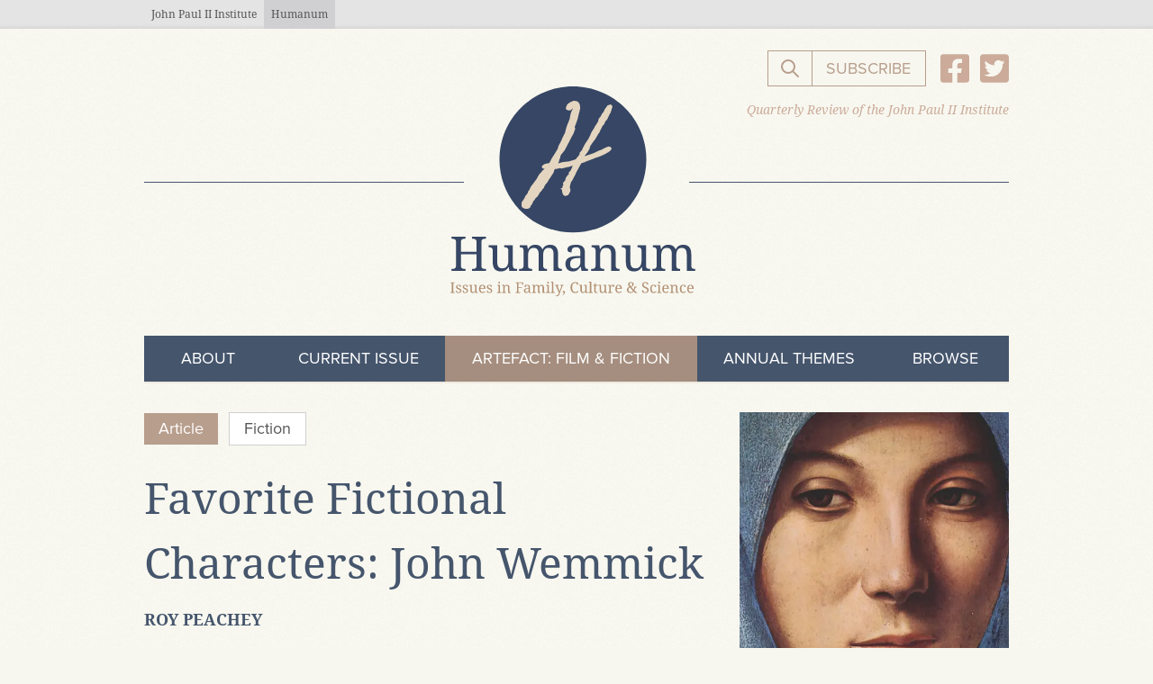

--- FILE ---
content_type: text/html; charset=UTF-8
request_url: https://humanumreview.com/artefact/the-wonder-of-wemmick
body_size: 15352
content:
<!DOCTYPE html>
<html lang="en" class="no-js font-sans">
<head>
  <meta charset="UTF-8">
  <meta name="viewport" content="width=device-width, initial-scale=1.0">
  <meta http-equiv="X-UA-Compatible" content="ie=edge">

  <style>
    [x-cloak] { display: none !important; }
  </style>
  <link rel="stylesheet" href="https://humanumreview.com/dist/assets/main-f7648a2e.css">

  <script type="text/javascript" src="//use.typekit.net/opz5vxg.js"></script>
  <script type="text/javascript">try{Typekit.load();}catch(e){}</script>

  
<title>Favorite Fictional Characters: John Wemmick | Humanum Review</title>
<script>window.dataLayer = window.dataLayer || [];
function gtag(){dataLayer.push(arguments)};
gtag('js', new Date());
gtag('config', 'UA-39625596-1', {'send_page_view': true,'anonymize_ip': false,'link_attribution': false,'allow_display_features': false});
</script><meta name="generator" content="SEOmatic">
<meta name="keywords" content="catholic journal on marriage, theology of the body, catholic family life, human dignity catholic perspective, christian anthropology articles, humanum review online journal">
<meta name="description" content="Quarterly Review of the Pontifical John Paul II Institute in Washington D.C.">
<meta name="referrer" content="no-referrer-when-downgrade">
<meta name="robots" content="all">
<meta content="humanumreview" property="fb:profile_id">
<meta content="en_US" property="og:locale">
<meta content="Humanum Review" property="og:site_name">
<meta content="website" property="og:type">
<meta content="/artefact/the-wonder-of-wemmick" property="og:url">
<meta content="Favorite Fictional Characters: John Wemmick" property="og:title">
<meta content="Quarterly Review of the Pontifical John Paul II Institute in Washington D.C." property="og:description">
<meta content="https://humanum-review.transforms.svdcdn.com/production/images/Messina_Mary.png?w=1200&amp;h=630&amp;q=82&amp;auto=format&amp;fit=crop&amp;crop=focalpoint&amp;fp-x=0.6238&amp;fp-y=0.3978&amp;dm=1631625022&amp;s=6bdcb482d5e259b5edf3c42c8e3a3c8c" property="og:image">
<meta content="1200" property="og:image:width">
<meta content="630" property="og:image:height">
<meta content="Wemmick is a man divided. Divided between work and Walworth, where he lives out an idyllic denial of all that is dehumanising about his workaday existence." property="og:image:alt">
<meta name="twitter:card" content="summary_large_image">
<meta name="twitter:site" content="@HumanumReview">
<meta name="twitter:creator" content="@HumanumReview">
<meta name="twitter:title" content="Favorite Fictional Characters: John Wemmick">
<meta name="twitter:description" content="Quarterly Review of the Pontifical John Paul II Institute in Washington D.C.">
<meta name="twitter:image" content="https://humanum-review.transforms.svdcdn.com/production/images/Messina_Mary.png?w=800&amp;h=418&amp;q=82&amp;auto=format&amp;fit=crop&amp;crop=focalpoint&amp;fp-x=0.6238&amp;fp-y=0.3978&amp;dm=1631625022&amp;s=72b1dd47521eee6cac97f00f668474f0">
<meta name="twitter:image:width" content="800">
<meta name="twitter:image:height" content="418">
<meta name="twitter:image:alt" content="Wemmick is a man divided. Divided between work and Walworth, where he lives out an idyllic denial of all that is dehumanising about his workaday existence.">
<link href="/artefact/the-wonder-of-wemmick" rel="canonical">
<style>  .skip-link {
    position: absolute;
    top: 8px;
    left: 8px;
    width: 1px;
    height: 1px;
    padding: 0;
    margin: -1px;
    border: 0;
    clip: rect(0 0 0 0);
    clip-path: inset(50%);
    overflow: hidden;
    white-space: nowrap;
  }

  .skip-link:focus,
  .skip-link:active {
    display: block;
    z-index: 90;
    width: auto;
    height: auto;
    padding: 0.75em 1em;
    clip: unset;
    clip-path: none;
    background-color: #FEDB31;
    color: black;
    white-space: normal;
  }
</style>
<style>  .ie-notice {
    display: none;
    position: fixed;
    bottom: 0;
    z-index: 99999;
    width: 100%;
    padding: 2rem;
    background: #FFFF99;
    text-align: center;
  }

  @media screen and (-ms-high-contrast: active), screen and (-ms-high-contrast: none) {  
    .ie-notice {
      display: block;
    }
  }

  .ie-notice p {
    font-weight: 700;
    margin-bottom: 1rem;
  }
</style></head>
<body id="body" class="text-base leading-normal antialiased"><script async src="https://www.googletagmanager.com/gtag/js?id=UA-39625596-1"></script>


  
  <div id="app" class="flex flex-col font-serif min-h-screen">

    <a class="skip-link" href="#content">Skip to main content</a>

    <div class="ie-notice">
  <div class="container">
    <p>
      Your web browser is out of date. Update your browser for more security, speed and the best experience on this site.
    </p>
    <a class="btn" href="http://outdatedbrowser.com">Update your browser</a>
  </div>
</div>


          


<header>
	<nav
		x-data
		:class="$store.nav.open && 'to-lg:fixed to-lg:top-0 to-lg:left-0 to-lg:pb-4 to-lg:w-screen to-lg:min-h-screen to-lg:h-full to-lg:overflow-y-scroll to-lg:z-50 to-lg:content-start to-lg:items-center to-lg:bg-tan-lightest to-lg:nav-open'"
		xmlns:x-transition="http://www.w3.org/1999/xhtml" xmlns:x-on="http://www.w3.org/1999/xhtml"
	>

				<div class="block w-full h-8 leading-6 bg-gray-light text-blue eyebrow-nav">
  <div class="container">
    <ul class="flex">
      <li>
        <a href="https://www.johnpaulii.edu/" target="_blank"
        class="block py-0 px-2 m-0 font-serif text-xs leading-8 text-left text-gray-darkest no-underline align-baseline box-border hover:text-blue-light hover:no-underline">
        John Paul II Institute
        </a>
      </li>
      <li class="bg-gray-light">
        <a
          href="/"
          class="block py-0 px-2 m-0 font-serif text-xs leading-8 text-left text-gray-darkest no-underline align-baseline box-border hover:text-blue-light hover:no-underline">
          Humanum
        </a>
      </li>
    </ul>
  </div>
</div>

		<div class="container">

									<div class="w-full h-10 flex items-end justify-end md:h-12 lg:h-16">
								<div class="hidden sm:block -mb-6 z-10 lg:hidden">
					<button
  class="flex justify-center items-center py-2 px-2 text-lg uppercase text-white bg-blue hover:text-gold menu-toggle-button"
  x-on:click="$store.nav.toggle()"
  x-on:keyup.escape="$store.nav.open = false"
  :aria-expanded="$store.nav.open ? 'true' : 'false'"
  >
  <span
    class="flex-shrink-0 inline-block mr-2 w-5 h-5"
    :class="$store.nav.open && 'hidden'"
  >
    <svg xmlns="http://www.w3.org/2000/svg" class="h-5 w-5" viewBox="0 0 20 20" fill="currentColor">
  <path fill-rule="evenodd" d="M3 5a1 1 0 011-1h12a1 1 0 110 2H4a1 1 0 01-1-1zM3 10a1 1 0 011-1h12a1 1 0 110 2H4a1 1 0 01-1-1zM3 15a1 1 0 011-1h12a1 1 0 110 2H4a1 1 0 01-1-1z" clip-rule="evenodd"/>
</svg>
  </span>
  <span
    class="flex-shrink-0 inline-block mr-2 w-5 h-5"
    :class="$store.nav.open || 'hidden'"
    x-cloak
    >
    <svg xmlns="http://www.w3.org/2000/svg" class="h-5 w-5" viewBox="0 0 20 20" fill="currentColor">
  <path fill-rule="evenodd" d="M4.293 4.293a1 1 0 011.414 0L10 8.586l4.293-4.293a1 1 0 111.414 1.414L11.414 10l4.293 4.293a1 1 0 01-1.414 1.414L10 11.414l-4.293 4.293a1 1 0 01-1.414-1.414L8.586 10 4.293 5.707a1 1 0 010-1.414z" clip-rule="evenodd"/>
</svg>
  </span>
  <span><span class="sr-only" x-html="$store.nav.open ? 'Close ' : 'Open '"></span>Menu</span>
</button>				</div>

								<div class="hidden lg:flex w-full justify-end">
					<form
  x-data="{ searchBar: false }"
  x-ref="searchForm"
  x-on:keyup.escape="searchBar = false"
  class="relative flex justify-end"
  action="/search/results"
>
  <div
    class="absolute h-10 w-60 opacity-100 search-wrapper sm:w-72"
    x-show="searchBar"
    x-ref="searchInputWrapper"
    x-transition
    x-on:click.away="searchBar = false;"
  >
    <input type="text"
      x-ref="searchFormInput"
      id="q"
      name="q"
      class="fui-input w-60 h-10 sm:w-72"
      :class="$store.nav.open && 'w-full h-10'"
      x-cloak
      placeholder="Search Humanum..."
    />
  </div>

    <button
    class="px-3 btn-primary--inverse h-10"
    style="margin-right: -1px;"
    x-on:click.prevent="
      if ($refs.searchFormInput.value.length > 1) {
        $refs.searchForm.submit()
      }
      else {
        searchBar = !searchBar;
        if (searchBar) {
          $nextTick(() => {searchBar ? $refs.searchInputWrapper.querySelector('input').focus() : null });
        }
    }"
  >
    <span class="w-6 h-6"><svg xmlns="http://www.w3.org/2000/svg" class="h-6 w-6" fill="none" viewBox="0 0 24 24" stroke="currentColor">
    <path stroke-linecap="round" stroke-linejoin="round" stroke-width="2" d="M21 21l-6-6m2-5a7 7 0 11-14 0 7 7 0 0114 0z"/>
</svg></span>
    <span class="sr-only">Search the website</span>
  </button>
</form>					<div x-data="modal" x-on:keyup.escape="hide">
    <!-- Trigger -->
    <button x-on:click="show" x-ref="trigger" type="button" class="btn-subscribe h-10 btn btn-primary--inverse btn-weight-normal uppercase">Subscribe</button>

    <!-- Overlay -->
    <div x-cloak x-show="modalOpen" class="overlay">
        <!-- Dialog -->
        <div x-on:click.away="hide" x-ref="dialog" class="dialog" role="dialog" >
            <div class="fui-i"><form id="fui-mailingList-ywaglx" class="fui-form fui-labels-above-input" method="post" enctype="multipart/form-data" accept-charset="utf-8" data-fui-form="{&quot;formHashId&quot;:&quot;fui-mailingList-ywaglx&quot;,&quot;formId&quot;:13235,&quot;formHandle&quot;:&quot;mailingList&quot;,&quot;registeredJs&quot;:[{&quot;src&quot;:&quot;\/cpresources\/9c7f8f9c\/js\/captchas\/recaptcha-v3.js?v=1764388793&quot;,&quot;module&quot;:&quot;FormieRecaptchaV3&quot;,&quot;settings&quot;:{&quot;siteKey&quot;:&quot;6LfbrIIbAAAAAB366_kgm2Wz7wnKMiWwP9kJ3MTY&quot;,&quot;formId&quot;:&quot;fui-mailingList-ywaglx&quot;,&quot;theme&quot;:&quot;light&quot;,&quot;size&quot;:&quot;normal&quot;,&quot;badge&quot;:&quot;bottomright&quot;,&quot;language&quot;:&quot;en&quot;,&quot;submitMethod&quot;:&quot;page-reload&quot;,&quot;hasMultiplePages&quot;:false,&quot;loadingMethod&quot;:&quot;asyncDefer&quot;,&quot;enterpriseType&quot;:&quot;score&quot;}},{&quot;src&quot;:&quot;\/cpresources\/9c7f8f9c\/js\/captchas\/duplicate.js?v=1764388793&quot;,&quot;module&quot;:&quot;FormieDuplicateCaptcha&quot;,&quot;settings&quot;:{&quot;formId&quot;:&quot;fui-mailingList-ywaglx&quot;,&quot;sessionKey&quot;:&quot;__DUP_132352&quot;,&quot;value&quot;:&quot;69744dc3915512.29932876&quot;}}],&quot;settings&quot;:{&quot;submitMethod&quot;:&quot;page-reload&quot;,&quot;submitActionMessage&quot;:&quot;&lt;p&gt;Submission saved.&lt;\/p&gt;&quot;,&quot;submitActionMessageTimeout&quot;:null,&quot;submitActionMessagePosition&quot;:&quot;top-form&quot;,&quot;submitActionFormHide&quot;:false,&quot;submitAction&quot;:&quot;url&quot;,&quot;submitActionTab&quot;:&quot;same-tab&quot;,&quot;errorMessage&quot;:&quot;&lt;p&gt;Couldn’t save submission due to errors.&lt;\/p&gt;&quot;,&quot;errorMessagePosition&quot;:&quot;top-form&quot;,&quot;loadingIndicator&quot;:&quot;spinner&quot;,&quot;loadingIndicatorText&quot;:null,&quot;validationOnSubmit&quot;:true,&quot;validationOnFocus&quot;:false,&quot;scrollToTop&quot;:true,&quot;hasMultiplePages&quot;:false,&quot;pages&quot;:[{&quot;id&quot;:2,&quot;label&quot;:&quot;Page 1&quot;,&quot;settings&quot;:{&quot;submitButtonLabel&quot;:&quot;Submit&quot;,&quot;backButtonLabel&quot;:&quot;Back&quot;,&quot;showBackButton&quot;:false,&quot;saveButtonLabel&quot;:&quot;Save&quot;,&quot;showSaveButton&quot;:false,&quot;saveButtonStyle&quot;:&quot;link&quot;,&quot;buttonsPosition&quot;:&quot;left&quot;,&quot;cssClasses&quot;:null,&quot;containerAttributes&quot;:null,&quot;inputAttributes&quot;:null,&quot;enableNextButtonConditions&quot;:false,&quot;nextButtonConditions&quot;:[],&quot;enablePageConditions&quot;:false,&quot;pageConditions&quot;:[],&quot;enableJsEvents&quot;:false,&quot;jsGtmEventOptions&quot;:[]}}],&quot;themeConfig&quot;:{&quot;loading&quot;:{&quot;class&quot;:&quot;fui-loading&quot;},&quot;errorMessage&quot;:{&quot;class&quot;:&quot;fui-error-message&quot;},&quot;disabled&quot;:{&quot;class&quot;:&quot;fui-disabled&quot;},&quot;tabError&quot;:{&quot;class&quot;:&quot;fui-tab-error&quot;},&quot;tabActive&quot;:{&quot;class&quot;:&quot;fui-tab-active&quot;},&quot;tabComplete&quot;:{&quot;class&quot;:&quot;fui-tab-complete&quot;},&quot;successMessage&quot;:{&quot;class&quot;:&quot;fui-success-message&quot;},&quot;alert&quot;:{&quot;class&quot;:&quot;fui-alert&quot;},&quot;alertError&quot;:{&quot;class&quot;:&quot;fui-alert fui-alert-error fui-alert-top-form&quot;,&quot;role&quot;:&quot;alert&quot;,&quot;data-fui-alert&quot;:true,&quot;data-fui-alert-error&quot;:true},&quot;alertSuccess&quot;:{&quot;class&quot;:&quot;fui-alert fui-alert-success fui-alert-top-form&quot;,&quot;role&quot;:&quot;alert&quot;,&quot;data-fui-alert&quot;:true,&quot;data-fui-alert-success&quot;:true},&quot;page&quot;:{&quot;id&quot;:&quot;fui-mailingList-ywaglx-p-2&quot;,&quot;class&quot;:&quot;fui-page&quot;,&quot;data-index&quot;:&quot;0&quot;,&quot;data-id&quot;:&quot;2&quot;,&quot;data-fui-page&quot;:true},&quot;progress&quot;:{&quot;class&quot;:&quot;fui-progress&quot;,&quot;data-fui-progress&quot;:true},&quot;tab&quot;:{&quot;class&quot;:&quot;fui-tab&quot;},&quot;success&quot;:{&quot;class&quot;:&quot;fui-success&quot;},&quot;error&quot;:{&quot;class&quot;:&quot;fui-error-message&quot;},&quot;fieldContainerError&quot;:{&quot;class&quot;:&quot;fui-error&quot;},&quot;fieldInputError&quot;:{&quot;class&quot;:&quot;fui-error&quot;},&quot;fieldErrors&quot;:{&quot;class&quot;:&quot;fui-errors&quot;,&quot;data-field-error-messages&quot;:true},&quot;fieldError&quot;:{&quot;class&quot;:&quot;fui-error-message&quot;,&quot;data-field-error-message&quot;:true}},&quot;redirectUrl&quot;:&quot;\/thanks\/&quot;,&quot;currentPageId&quot;:2,&quot;outputJsTheme&quot;:true,&quot;enableUnloadWarning&quot;:true,&quot;enableBackSubmission&quot;:true,&quot;ajaxTimeout&quot;:10,&quot;outputConsoleMessages&quot;:true,&quot;baseActionUrl&quot;:&quot;https:\/\/humanumreview.com\/index.php\/actions&quot;,&quot;refreshTokenUrl&quot;:&quot;https:\/\/humanumreview.com\/index.php\/actions\/formie\/forms\/refresh-tokens?form=FORM_PLACEHOLDER&quot;,&quot;scriptAttributes&quot;:[]}}" data-form-submit-method="page-reload" data-form-submit-action="url" data-loading-indicator="spinner" data-redirect="/thanks/"><input type="hidden" name="CRAFT_CSRF_TOKEN" value="INirs-IODNELxIcXRqwopYMNnJ4XDx0Lx_in_Gy1CwyImOEA62Y-bViM9OWkdlaoQPHUfjPVeN3qY-n8f2N_boy1w6842mpaxKmRTrM-dCI=" autocomplete="off"><input type="hidden" name="action" value="formie/submissions/submit"><input type="hidden" name="submitAction" value="submit"><input type="hidden" name="handle" value="mailingList"><input type="hidden" name="siteId" value="2"><input type="hidden" name="redirect" value="b50411aba3d93a363921ac9b47ee1e330eea0cd56763b02e0901eaea44aa8e9d/thanks/"><div class="fui-form-container"><div  id="fui-mailingList-ywaglx-p-2" class="fui-page" data-index="0" data-id="2"><div class="fui-page-container"><div class="fui-row fui-page-row "><div class="fui-field fui-type-heading fui-label-above-input fui-subfield-label- fui-instructions-above-input fui-page-field" data-field-handle="subscribe" data-field-type="heading"><div class="fui-field-container"><h2 class="fui-heading fui-heading-h2">Subscribe:</h2></div></div></div><div class="fui-row fui-page-row "><div class="fui-field fui-type-email fui-label-above-input fui-subfield-label- fui-instructions-above-input fui-field-required fui-page-field" data-field-handle="email" data-field-type="email" data-validation="required|email"><div class="fui-field-container"><label class="fui-label" for="fui-mailingList-ywaglx-fields-email" data-field-label>Email&nbsp;<span class="fui-required" aria-hidden="true">*</span></label><input type="email" id="fui-mailingList-ywaglx-fields-email" class="fui-input" name="fields[email]" value="" autocomplete="email" required data-fui-id="mailingList-email"></div></div></div><div class="fui-row fui-page-row "><div class="fui-field fui-type-html fui-label-hidden fui-subfield-label- fui-instructions-above-input fui-page-field" data-field-handle="note" data-field-type="html"><div class="fui-field-container"><p class="text-base text-blue mb-6">When you subscribe to <span class="italic">Humanum</span>, you will receive a monthly digest with our newest articles and reviews.</p><p></p></div></div></div></div><div class="fui-captcha formie-recaptcha-placeholder" data-recaptcha-placeholder></div><div class="formie-duplicate-captcha-placeholder" data-duplicate-captcha-placeholder></div><div id="beesknees_132352_wrapper" style="display:none;"><label for="beesknees_132352">Leave this field blank</label><input type="text" id="beesknees_132352" name="beesknees" style="display:none;" /></div><div class="fui-btn-wrapper fui-btn-left"><button type="submit" class="fui-btn fui-submit" data-submit-action="submit">Submit</button></div></div></div></form></div>
            <div class="mt-2 flex justify-end">
                <button x-on:click="hide" type="button" class="p-4">Close</button>
            </div>
        </div>
    </div>
</div>					<div class="flex items-center ml-4">
						<ul id="socialHeader" class="flex items-center">
      <li class="flex items-center ">
      <a href="https://www.facebook.com/humanumreview" target="_blank" class="block text-3xl text-gold hover:text-blue focus:text-blue">
        <svg class="w-8 h-auto" xmlns="http://www.w3.org/2000/svg" viewBox="0 0 448 512"><path d="M400 32H48A48 48 0 0 0 0 80v352a48 48 0 0 0 48 48h137.25V327.69h-63V256h63v-54.64c0-62.15 37-96.48 93.67-96.48 27.14 0 55.52 4.84 55.52 4.84v61h-31.27c-30.81 0-40.42 19.12-40.42 38.73V256h68.78l-11 71.69h-57.78V480H400a48 48 0 0 0 48-48V80a48 48 0 0 0-48-48z" fill="currentColor"/></svg>
      </a>
    </li>
      <li class="flex items-center ml-3">
      <a href="https://twitter.com/HumanumReview" target="_blank" class="block text-3xl text-gold hover:text-blue focus:text-blue">
        <svg class="w-8 h-auto" xmlns="http://www.w3.org/2000/svg" viewBox="0 0 448 512"><path d="M400 32H48C21.5 32 0 53.5 0 80v352c0 26.5 21.5 48 48 48h352c26.5 0 48-21.5 48-48V80c0-26.5-21.5-48-48-48zm-48.9 158.8c.2 2.8.2 5.7.2 8.5 0 86.7-66 186.6-186.6 186.6-37.2 0-71.7-10.8-100.7-29.4 5.3.6 10.4.8 15.8.8 30.7 0 58.9-10.4 81.4-28-28.8-.6-53-19.5-61.3-45.5 10.1 1.5 19.2 1.5 29.6-1.2-30-6.1-52.5-32.5-52.5-64.4v-.8c8.7 4.9 18.9 7.9 29.6 8.3a65.447 65.447 0 0 1-29.2-54.6c0-12.2 3.2-23.4 8.9-33.1 32.3 39.8 80.8 65.8 135.2 68.6-9.3-44.5 24-80.6 64-80.6 18.9 0 35.9 7.9 47.9 20.7 14.8-2.8 29-8.3 41.6-15.8-4.9 15.2-15.2 28-28.8 36.1 13.2-1.4 26-5.1 37.8-10.2-8.9 13.1-20.1 24.7-32.9 34z" fill="currentColor"/></svg>
      </a>
    </li>
  </ul>					</div>
				</div>
			</div>

						<div class="relative flex justify-center mb-10 md:mb-12 lg:mb-16">
    <a href="https://www.johnpaulii.edu/" target="_blank"
    class="hidden lg:block absolute top-4 right-0 inline-block font-serif text-sm text-gold italic"
  >
    Quarterly Review of the John Paul II Institute
  </a>

    <a
    class="block lg:pr-2"
    style="width: clamp(180px, 280px, 60%);"
    href="/">
        <img class="w-full" style=" margin-bottom: -8%;" src="/assets/img/humanum-logo.svg" alt="Humanum Logo">
  </a>
      <div
    class="absolute top-1/2 left-0 bg-blue"
    style="height: 1px; width: calc(50% - clamp(60px, 125px, 30%) );"
    aria-hidden="true">
  </div>
    <div
    class="absolute top-1/2 right-0 bg-blue"
    style="height: 1px; width: calc(50% - clamp(60px, 125px, 30%) );"
    aria-hidden="true">
  </div>
</div>		</div>

		<div class="container">
						<div
				class="flex flex-col items-stretch mx-auto sm:hidden"
				style="width: clamp(180px, 280px, 60%);">
				<button
  class="flex justify-center items-center py-2 px-2 text-lg uppercase text-white bg-blue hover:text-gold menu-toggle-button"
  x-on:click="$store.nav.toggle()"
  x-on:keyup.escape="$store.nav.open = false"
  :aria-expanded="$store.nav.open ? 'true' : 'false'"
  >
  <span
    class="flex-shrink-0 inline-block mr-2 w-5 h-5"
    :class="$store.nav.open && 'hidden'"
  >
    <svg xmlns="http://www.w3.org/2000/svg" class="h-5 w-5" viewBox="0 0 20 20" fill="currentColor">
  <path fill-rule="evenodd" d="M3 5a1 1 0 011-1h12a1 1 0 110 2H4a1 1 0 01-1-1zM3 10a1 1 0 011-1h12a1 1 0 110 2H4a1 1 0 01-1-1zM3 15a1 1 0 011-1h12a1 1 0 110 2H4a1 1 0 01-1-1z" clip-rule="evenodd"/>
</svg>
  </span>
  <span
    class="flex-shrink-0 inline-block mr-2 w-5 h-5"
    :class="$store.nav.open || 'hidden'"
    x-cloak
    >
    <svg xmlns="http://www.w3.org/2000/svg" class="h-5 w-5" viewBox="0 0 20 20" fill="currentColor">
  <path fill-rule="evenodd" d="M4.293 4.293a1 1 0 011.414 0L10 8.586l4.293-4.293a1 1 0 111.414 1.414L11.414 10l4.293 4.293a1 1 0 01-1.414 1.414L10 11.414l-4.293 4.293a1 1 0 01-1.414-1.414L8.586 10 4.293 5.707a1 1 0 010-1.414z" clip-rule="evenodd"/>
</svg>
  </span>
  <span><span class="sr-only" x-html="$store.nav.open ? 'Close ' : 'Open '"></span>Menu</span>
</button>			</div>

						<nav
  class="relative mt-4 sm:mt-0"
  :class="$store.nav.open ? 'block' : 'hidden lg:block'"
  x-on:keyup.escape="$store.nav.toggle()"
>
    <ul class="relative z-10 flex flex-col font-sans lg:flex-row">
          <li class="group relative flex-1 whitespace-nowrap bg-blue first navigation-item  border-b-2 border-tan-light"
            >
        <a
          href="/about"          class="navigation-link  cursor-pointer"
                    tabindex="0"
                  >About</a>
              </li>
          <li class="group relative flex-1 whitespace-nowrap bg-blue first navigation-item  border-b-2 border-tan-light"
            >
        <a
          href="/current-issue"          class="navigation-link  cursor-pointer"
                    tabindex="0"
                  >Current Issue</a>
              </li>
          <li class="group relative flex-1 whitespace-nowrap bg-blue first navigation-item emphasis border-b-2 border-tan-light"
            >
        <a
          href="/artefact"          class="navigation-link active cursor-pointer"
                    tabindex="0"
                  >ArteFact: Film &amp; Fiction</a>
              </li>
          <li class="group relative flex-1 whitespace-nowrap bg-blue first navigation-item  border-b-2 border-tan-light"
            >
        <a
          href="/themes"          class="navigation-link  cursor-pointer"
                    tabindex="0"
                  >Annual Themes</a>
              </li>
          <li class="group relative flex-1 whitespace-nowrap bg-blue first navigation-item  border-b-2 border-tan-light"
              x-data="{ isOpen5: false }"
            >
        <a
                    class="navigation-link  cursor-pointer"
                    tabindex="0"
                      x-on:click="isOpen5 = true"
            x-on:keyup.enter="isOpen5 = true"
                  >Browse</a>
                  <div class="absolute right-0 top-full w-full mb-12 lg:w-auto"
            x-show="isOpen5"
            x-on:click.outside="isOpen5 = false"
            x-cloak
          >
            <ul class="pb-6">
                              <li class="flex-1 whitespace-nowrap bg-blue first navigation-item  border-t-2 border-tan-light">
                  <a
                    href="/themes"                    class="navigation-link "
                    >Annual Themes</a>
                </li>
                              <li class="flex-1 whitespace-nowrap bg-blue first navigation-item  border-t-2 border-tan-light">
                  <a
                    href="/topics"                    class="navigation-link "
                    >Topics</a>
                </li>
                              <li class="flex-1 whitespace-nowrap bg-blue first navigation-item  border-t-2 border-tan-light">
                  <a
                    href="/index-page/books"                    class="navigation-link "
                    >Books Reviewed</a>
                </li>
                              <li class="flex-1 whitespace-nowrap bg-blue first navigation-item  border-t-2 border-tan-light">
                  <a
                    href="/contributors"                    class="navigation-link "
                    >Contributors</a>
                </li>
                              <li class="flex-1 whitespace-nowrap bg-blue first navigation-item  border-t-2 border-tan-light">
                  <a
                    href="/artefact"                    class="navigation-link active"
                    >Film &amp; Fiction</a>
                </li>
                          </ul>
          </div>
              </li>
      </ul>

    <div class="
    flex flex-col items-center mt-4
    lg:hidden">
      <div class="flex w-full items-center justify-between mb-4">
        <div class="mr-auto"><ul id="socialHeader" class="flex items-center">
      <li class="flex items-center ">
      <a href="https://www.facebook.com/humanumreview" target="_blank" class="block text-3xl text-gold hover:text-blue focus:text-blue">
        <svg class="w-8 h-auto" xmlns="http://www.w3.org/2000/svg" viewBox="0 0 448 512"><path d="M400 32H48A48 48 0 0 0 0 80v352a48 48 0 0 0 48 48h137.25V327.69h-63V256h63v-54.64c0-62.15 37-96.48 93.67-96.48 27.14 0 55.52 4.84 55.52 4.84v61h-31.27c-30.81 0-40.42 19.12-40.42 38.73V256h68.78l-11 71.69h-57.78V480H400a48 48 0 0 0 48-48V80a48 48 0 0 0-48-48z" fill="currentColor"/></svg>
      </a>
    </li>
      <li class="flex items-center ml-3">
      <a href="https://twitter.com/HumanumReview" target="_blank" class="block text-3xl text-gold hover:text-blue focus:text-blue">
        <svg class="w-8 h-auto" xmlns="http://www.w3.org/2000/svg" viewBox="0 0 448 512"><path d="M400 32H48C21.5 32 0 53.5 0 80v352c0 26.5 21.5 48 48 48h352c26.5 0 48-21.5 48-48V80c0-26.5-21.5-48-48-48zm-48.9 158.8c.2 2.8.2 5.7.2 8.5 0 86.7-66 186.6-186.6 186.6-37.2 0-71.7-10.8-100.7-29.4 5.3.6 10.4.8 15.8.8 30.7 0 58.9-10.4 81.4-28-28.8-.6-53-19.5-61.3-45.5 10.1 1.5 19.2 1.5 29.6-1.2-30-6.1-52.5-32.5-52.5-64.4v-.8c8.7 4.9 18.9 7.9 29.6 8.3a65.447 65.447 0 0 1-29.2-54.6c0-12.2 3.2-23.4 8.9-33.1 32.3 39.8 80.8 65.8 135.2 68.6-9.3-44.5 24-80.6 64-80.6 18.9 0 35.9 7.9 47.9 20.7 14.8-2.8 29-8.3 41.6-15.8-4.9 15.2-15.2 28-28.8 36.1 13.2-1.4 26-5.1 37.8-10.2-8.9 13.1-20.1 24.7-32.9 34z" fill="currentColor"/></svg>
      </a>
    </li>
  </ul></div>
        <form
  x-data="{ searchBar: false }"
  x-ref="searchForm"
  x-on:keyup.escape="searchBar = false"
  class="relative flex justify-end"
  action="/search/results"
>
  <div
    class="absolute h-10 w-60 opacity-100 search-wrapper sm:w-72"
    x-show="searchBar"
    x-ref="searchInputWrapper"
    x-transition
    x-on:click.away="searchBar = false;"
  >
    <input type="text"
      x-ref="searchFormInput"
      id="q"
      name="q"
      class="fui-input w-60 h-10 sm:w-72"
      :class="$store.nav.open && 'w-full h-10'"
      x-cloak
      placeholder="Search Humanum..."
    />
  </div>

    <button
    class="px-3 btn-primary--inverse h-10"
    style="margin-right: -1px;"
    x-on:click.prevent="
      if ($refs.searchFormInput.value.length > 1) {
        $refs.searchForm.submit()
      }
      else {
        searchBar = !searchBar;
        if (searchBar) {
          $nextTick(() => {searchBar ? $refs.searchInputWrapper.querySelector('input').focus() : null });
        }
    }"
  >
    <span class="w-6 h-6"><svg xmlns="http://www.w3.org/2000/svg" class="h-6 w-6" fill="none" viewBox="0 0 24 24" stroke="currentColor">
    <path stroke-linecap="round" stroke-linejoin="round" stroke-width="2" d="M21 21l-6-6m2-5a7 7 0 11-14 0 7 7 0 0114 0z"/>
</svg></span>
    <span class="sr-only">Search the website</span>
  </button>
</form>      </div>
      <div x-data="modal" x-on:keyup.escape="hide">
    <!-- Trigger -->
    <button x-on:click="show" x-ref="trigger" type="button" class="btn-subscribe h-10 btn btn-primary--inverse btn-weight-normal uppercase">Subscribe</button>

    <!-- Overlay -->
    <div x-cloak x-show="modalOpen" class="overlay">
        <!-- Dialog -->
        <div x-on:click.away="hide" x-ref="dialog" class="dialog" role="dialog" >
            <div class="fui-i"><form id="fui-mailingList-zrivbe" class="fui-form fui-labels-above-input" method="post" enctype="multipart/form-data" accept-charset="utf-8" data-fui-form="{&quot;formHashId&quot;:&quot;fui-mailingList-zrivbe&quot;,&quot;formId&quot;:13235,&quot;formHandle&quot;:&quot;mailingList&quot;,&quot;registeredJs&quot;:[{&quot;src&quot;:&quot;\/cpresources\/9c7f8f9c\/js\/captchas\/recaptcha-v3.js?v=1764388793&quot;,&quot;module&quot;:&quot;FormieRecaptchaV3&quot;,&quot;settings&quot;:{&quot;siteKey&quot;:&quot;6LfbrIIbAAAAAB366_kgm2Wz7wnKMiWwP9kJ3MTY&quot;,&quot;formId&quot;:&quot;fui-mailingList-zrivbe&quot;,&quot;theme&quot;:&quot;light&quot;,&quot;size&quot;:&quot;normal&quot;,&quot;badge&quot;:&quot;bottomright&quot;,&quot;language&quot;:&quot;en&quot;,&quot;submitMethod&quot;:&quot;page-reload&quot;,&quot;hasMultiplePages&quot;:false,&quot;loadingMethod&quot;:&quot;asyncDefer&quot;,&quot;enterpriseType&quot;:&quot;score&quot;}},{&quot;src&quot;:&quot;\/cpresources\/9c7f8f9c\/js\/captchas\/duplicate.js?v=1764388793&quot;,&quot;module&quot;:&quot;FormieDuplicateCaptcha&quot;,&quot;settings&quot;:{&quot;formId&quot;:&quot;fui-mailingList-zrivbe&quot;,&quot;sessionKey&quot;:&quot;__DUP_132352&quot;,&quot;value&quot;:&quot;69744dc3915512.29932876&quot;}}],&quot;settings&quot;:{&quot;submitMethod&quot;:&quot;page-reload&quot;,&quot;submitActionMessage&quot;:&quot;&lt;p&gt;Submission saved.&lt;\/p&gt;&quot;,&quot;submitActionMessageTimeout&quot;:null,&quot;submitActionMessagePosition&quot;:&quot;top-form&quot;,&quot;submitActionFormHide&quot;:false,&quot;submitAction&quot;:&quot;url&quot;,&quot;submitActionTab&quot;:&quot;same-tab&quot;,&quot;errorMessage&quot;:&quot;&lt;p&gt;Couldn’t save submission due to errors.&lt;\/p&gt;&quot;,&quot;errorMessagePosition&quot;:&quot;top-form&quot;,&quot;loadingIndicator&quot;:&quot;spinner&quot;,&quot;loadingIndicatorText&quot;:null,&quot;validationOnSubmit&quot;:true,&quot;validationOnFocus&quot;:false,&quot;scrollToTop&quot;:true,&quot;hasMultiplePages&quot;:false,&quot;pages&quot;:[{&quot;id&quot;:2,&quot;label&quot;:&quot;Page 1&quot;,&quot;settings&quot;:{&quot;submitButtonLabel&quot;:&quot;Submit&quot;,&quot;backButtonLabel&quot;:&quot;Back&quot;,&quot;showBackButton&quot;:false,&quot;saveButtonLabel&quot;:&quot;Save&quot;,&quot;showSaveButton&quot;:false,&quot;saveButtonStyle&quot;:&quot;link&quot;,&quot;buttonsPosition&quot;:&quot;left&quot;,&quot;cssClasses&quot;:null,&quot;containerAttributes&quot;:null,&quot;inputAttributes&quot;:null,&quot;enableNextButtonConditions&quot;:false,&quot;nextButtonConditions&quot;:[],&quot;enablePageConditions&quot;:false,&quot;pageConditions&quot;:[],&quot;enableJsEvents&quot;:false,&quot;jsGtmEventOptions&quot;:[]}}],&quot;themeConfig&quot;:{&quot;loading&quot;:{&quot;class&quot;:&quot;fui-loading&quot;},&quot;errorMessage&quot;:{&quot;class&quot;:&quot;fui-error-message&quot;},&quot;disabled&quot;:{&quot;class&quot;:&quot;fui-disabled&quot;},&quot;tabError&quot;:{&quot;class&quot;:&quot;fui-tab-error&quot;},&quot;tabActive&quot;:{&quot;class&quot;:&quot;fui-tab-active&quot;},&quot;tabComplete&quot;:{&quot;class&quot;:&quot;fui-tab-complete&quot;},&quot;successMessage&quot;:{&quot;class&quot;:&quot;fui-success-message&quot;},&quot;alert&quot;:{&quot;class&quot;:&quot;fui-alert&quot;},&quot;alertError&quot;:{&quot;class&quot;:&quot;fui-alert fui-alert-error fui-alert-top-form&quot;,&quot;role&quot;:&quot;alert&quot;,&quot;data-fui-alert&quot;:true,&quot;data-fui-alert-error&quot;:true},&quot;alertSuccess&quot;:{&quot;class&quot;:&quot;fui-alert fui-alert-success fui-alert-top-form&quot;,&quot;role&quot;:&quot;alert&quot;,&quot;data-fui-alert&quot;:true,&quot;data-fui-alert-success&quot;:true},&quot;page&quot;:{&quot;id&quot;:&quot;fui-mailingList-zrivbe-p-2&quot;,&quot;class&quot;:&quot;fui-page&quot;,&quot;data-index&quot;:&quot;0&quot;,&quot;data-id&quot;:&quot;2&quot;,&quot;data-fui-page&quot;:true},&quot;progress&quot;:{&quot;class&quot;:&quot;fui-progress&quot;,&quot;data-fui-progress&quot;:true},&quot;tab&quot;:{&quot;class&quot;:&quot;fui-tab&quot;},&quot;success&quot;:{&quot;class&quot;:&quot;fui-success&quot;},&quot;error&quot;:{&quot;class&quot;:&quot;fui-error-message&quot;},&quot;fieldContainerError&quot;:{&quot;class&quot;:&quot;fui-error&quot;},&quot;fieldInputError&quot;:{&quot;class&quot;:&quot;fui-error&quot;},&quot;fieldErrors&quot;:{&quot;class&quot;:&quot;fui-errors&quot;,&quot;data-field-error-messages&quot;:true},&quot;fieldError&quot;:{&quot;class&quot;:&quot;fui-error-message&quot;,&quot;data-field-error-message&quot;:true}},&quot;redirectUrl&quot;:&quot;\/thanks\/&quot;,&quot;currentPageId&quot;:2,&quot;outputJsTheme&quot;:true,&quot;enableUnloadWarning&quot;:true,&quot;enableBackSubmission&quot;:true,&quot;ajaxTimeout&quot;:10,&quot;outputConsoleMessages&quot;:true,&quot;baseActionUrl&quot;:&quot;https:\/\/humanumreview.com\/index.php\/actions&quot;,&quot;refreshTokenUrl&quot;:&quot;https:\/\/humanumreview.com\/index.php\/actions\/formie\/forms\/refresh-tokens?form=FORM_PLACEHOLDER&quot;,&quot;scriptAttributes&quot;:[]}}" data-form-submit-method="page-reload" data-form-submit-action="url" data-loading-indicator="spinner" data-redirect="/thanks/"><input type="hidden" name="CRAFT_CSRF_TOKEN" value="INirs-IODNELxIcXRqwopYMNnJ4XDx0Lx_in_Gy1CwyImOEA62Y-bViM9OWkdlaoQPHUfjPVeN3qY-n8f2N_boy1w6842mpaxKmRTrM-dCI=" autocomplete="off"><input type="hidden" name="action" value="formie/submissions/submit"><input type="hidden" name="submitAction" value="submit"><input type="hidden" name="handle" value="mailingList"><input type="hidden" name="siteId" value="2"><input type="hidden" name="redirect" value="b50411aba3d93a363921ac9b47ee1e330eea0cd56763b02e0901eaea44aa8e9d/thanks/"><div class="fui-form-container"><div  id="fui-mailingList-zrivbe-p-2" class="fui-page" data-index="0" data-id="2"><div class="fui-page-container"><div class="fui-row fui-page-row "><div class="fui-field fui-type-heading fui-label-above-input fui-subfield-label- fui-instructions-above-input fui-page-field" data-field-handle="subscribe" data-field-type="heading"><div class="fui-field-container"><h2 class="fui-heading fui-heading-h2">Subscribe:</h2></div></div></div><div class="fui-row fui-page-row "><div class="fui-field fui-type-email fui-label-above-input fui-subfield-label- fui-instructions-above-input fui-field-required fui-page-field" data-field-handle="email" data-field-type="email" data-validation="required|email"><div class="fui-field-container"><label class="fui-label" for="fui-mailingList-zrivbe-fields-email" data-field-label>Email&nbsp;<span class="fui-required" aria-hidden="true">*</span></label><input type="email" id="fui-mailingList-zrivbe-fields-email" class="fui-input" name="fields[email]" value="" autocomplete="email" required data-fui-id="mailingList-email"></div></div></div><div class="fui-row fui-page-row "><div class="fui-field fui-type-html fui-label-hidden fui-subfield-label- fui-instructions-above-input fui-page-field" data-field-handle="note" data-field-type="html"><div class="fui-field-container"><p class="text-base text-blue mb-6">When you subscribe to <span class="italic">Humanum</span>, you will receive a monthly digest with our newest articles and reviews.</p><p></p></div></div></div></div><div class="fui-captcha formie-recaptcha-placeholder" data-recaptcha-placeholder></div><div class="formie-duplicate-captcha-placeholder" data-duplicate-captcha-placeholder></div><div id="beesknees_132352_wrapper" style="display:none;"><label for="beesknees_132352">Leave this field blank</label><input type="text" id="beesknees_132352" name="beesknees" style="display:none;" /></div><div class="fui-btn-wrapper fui-btn-left"><button type="submit" class="fui-btn fui-submit" data-submit-action="submit">Submit</button></div></div></div></form></div>
            <div class="mt-2 flex justify-end">
                <button x-on:click="hide" type="button" class="p-4">Close</button>
            </div>
        </div>
    </div>
</div>  </div>
</nav>		</div>
	</nav>
</header>    
    <main id="content" class="mt-8 article">
      <div class="container">
        
  <div class="flex flex-wrap row">

    <div class="w-full mb-8 md:px-4 md:w-2/3 md:mb-0">
      
  
  <div class="pb-8 mb-8 border-b border-gray-light">
          <img src="https://humanum-review.transforms.svdcdn.com/production/images/da-messina-annunciation.jpg?w=500&amp;h=515&amp;auto=compress%2Cformat&amp;fit=crop&amp;dm=1624841659&amp;s=359d275388ad0b59d43b19e4e8492f02" alt="Antonello da Messina, Virgin of the Annunciation (detail)" class="mb-4 block w-full h-auto md:hidden" />
    
		<div class="mb-6">
			<span class="inline-block mr-2 px-4 py-1 text-lg bg-tan-dark text-white font-sans">Article</span>
										<a class="inline-block mr-2 px-4 py-1 text-lg bg-white text-gray-darkest font-sans border border-gray-light btn-offwhite" href="/artefacts/fiction">Fiction</a>
					</div>

    <div class="flex flex-col font-serif">
      <h1 class="mb-3 text-5xl order-2 text-blue">Favorite Fictional Characters: John Wemmick</h1>
    </div>
    <a href="/contributors/roy-peachey-1" class="text-lg uppercase font-extrabold text-blue hover:text-gold">
            Roy
            Peachey
          </a>


  </div>

      <div class="bg-tan py-4 px-3 mb-7 text-gray-dark text-sm">
             <div class="text-sm">
        
       </div>
          </div>
  
  <div class="richtext-body">
    <p>“Ours was the marsh country, down by the river, within, as the river wound, twenty miles of the sea.” Like Pip, I too grew up in Kent, down by the river. A few miles north was the graveyard that inspired the famous opening to <em>Great Expectations</em>. Just up the road was Gad’s Hill Place, Dickens’ home for the last years of his life. On the way to school I walked through the centre of Rochester where Pumblechook’s seed shop, the Blue Boar, and Miss Havisham’s Satis House could still be seen. However, it wasn’t until I left Kent that I began to appreciate Dickens’ genius, his ability to create character after wonderful character. And especially his ability to create memorable characters out of relatively minor players in his great dramas: characters like John Wemmick, the clerk to Mr Jaggers in <em>Great Expectations</em>.</p>



<p>Wemmick is a man divided. Divided between work and Walworth, where he lives out an idyllic denial of all that is dehumanising about his workaday existence. Wemmick’s home is his castle. Or, at least, he makes his home as much like a castle as he can: “a little wooden cottage in the midst of plots of garden, and the top of it was cut out and painted like a battery mounted with guns.” It has gothic windows, a gothic door, a flagpole, a drawbridge, and even its own gun, called Stinger, which is fired each evening at 9 o’clock and which is “protected from the weather by an ingenious little tarpaulin contrivance in the nature of an umbrella.”

 </p>









<p>When he isn’t at work, Wemmick pulls up the drawbridge and barricades himself into his home, where he cares for his Aged Parent (to whom he is “untiring and gentle in his vigilance”) and where he is visited regularly by his fiancée, Miss Skiffins, and occasionally by Pip himself. In creating such a home, he anticipated our contemporary desire to live simply and be self-sustaining, growing his own vegetables and keeping his own pig, fowls and rabbits, and proudly telling Pip that “I am my own engineer, and my own carpenter, and my own plumber, and my own gardener, and my own Jack of all Trades.”

 </p>









<p>Wemmick’s home is one of Dickens’ finest comic creations. “The Aged prepared such a haystack of buttered toast,” Pip tells us, “that I could scarcely see him over it as it simmered on an iron stand hooked on to the top-bar; while Miss Skiffins brewed such a jorum of tea, that the pig in the back premises became strongly excited, and repeatedly expressed his desire to participate in the entertainment.” I don’t own a pig myself but our dog would surely concur with the pig’s sentiments.

 </p>









<p>However, as the passing references to agricultural and industrial work reveal – “he had constructed a fountain … which, when you set a little mill going and took a cork out of a pipe, played to that powerful extent that it made the back of your hand quite wet” – there is more to these passages than knockabout comedy because the world of work has not been entirely displaced from Wemmick’s home. 

 </p>









<p>Indeed, there is something disturbing about Wemmick’s comment that “if you can suppose the little place besieged, it would hold out a devil of a time in point of provisions” and something disturbing too about his insistence that “the office is one thing and private life is another.” The problem is not simply that, in an age of smartphones and emails, we can no longer make sense of this distinction. Rather the problem is that the world has been turned on its head: Wemmick leaves his work behind when he goes home (for the most part) but he also leaves home, and homely values, behind when he goes to work. “When I go into the office,” he tells Pip, “I leave the Castle behind me, and when I come into the Castle, I leave the office behind me. If it’s not in any way disagreeable to you, you’ll oblige me to do the same.” Pip does his best but can’t help wishing, on visiting Mr Jaggers at home, that he too “had had an Aged in Gerrard-street, or a Stinger, or a Something, or a Somebody, to unbend his brows a little.” 

 </p>









<p>Wemmick’s tragedy is that he is only partially redeemed by his home life. He may not suffer from the same dehumanisation that afflicts Jaggers and Miss Havisham but he lives only a half life at work. Symptomatic of this stunting is the moment when Pip offers an outstretched hand shortly after their first meeting only for “Mr. Wemmick at first [to look] at it as if he thought I wanted something.” In a world that suffers from an attenuated understanding of work, even a simple handshake can be misinterpreted as a grasping after what Wemmick repeatedly calls “portable property.” 

 </p>









<p>As so often in Dickens’ work, the deficiencies of this world of total work are encapsulated in a warped notion of time. That Stinger is fired regularly “at 9 o’clock” is not an inconsequential detail. Nor is the Aged’s explanation of Wemmick’s absence when Pip comes calling: “He is very regular in his walks, is my son. Very regular in everything, is my son.” This industrial regularity sits uneasily alongside the pre-industrial lifestyle Wemmick attempts to create at home and is a sign of the damage that has been done to his understanding of the world. Worse still is the way his marriage to Miss Skiffins is slotted into the working week as if it were an aberration, an inexplicably non-transactional relationship in a life dominated by commercial practices.

 </p>









<p>Nevertheless, Wemmick has enough virtues to become one of the people who effect healing in Pip as he goes on his palindromic journey. The tragedy that has enveloped him at work is overshadowed by the wonderful comedy that emerges from his home. “It is a most miserable thing to feel ashamed of home,” Pip tells us early in the book. Wemmick cures him of that, even if he cannot comprehend why it is also a most miserable thing to feel ashamed of work. Maybe we still struggle with that idea too, which is just one of the many reasons why we can return time and time again to <em>Great Expectations</em> and discover new wonders on each reading. 

 </p>











<p><a href="https://roypeachey.com/" target="_blank" rel="noreferrer noopener">Roy Peachey</a> is Director of Curriculum Development at <a href="https://www.thecedarsschool.org.uk/" target="_blank" rel="noreferrer noopener">The Cedars School, Croydon, UK</a> and the author of <em>Out of the Classroom and Into the World: How to Transform Catholic Education</em> (Angelico Press). His first novel will be published by Eyrie Press in 2019.</p>
  </div>

    </div>

    <aside class="w-full md:px-4 md:w-1/3">
      
  
<figure class=" mb-1 ">
						<a href="/imagery#da-messina-annunciation">
					
			<img class="w-full h-auto hidden md:block" src="https://humanum-review.transforms.svdcdn.com/production/images/da-messina-annunciation.jpg?w=500&amp;h=515&amp;auto=compress%2Cformat&amp;fit=crop&amp;dm=1624841659&amp;s=359d275388ad0b59d43b19e4e8492f02"  />

					</a>
		
					<figcaption class="block mt-1 text-gray text-xs italic">
				Antonello da Messina, Virgin of the Annunciation (detail)
			</figcaption>
			</figure>


<div class="mt-6 p-4 bg-tan-light font-serif border border-gray-light">
  
  
<h5 class="my-4 pb-1 text-3xl md:text-2xl text-blue font-bold border-b border-gray-light border-solid lg:text-3xl">Annual Themes</h5>
  <ul>
          <li class="first ">
        <a href="/themes/u-s-vs-skrmetti-debating-reality">
          <h5 class="mb-2 text-xs text-gray uppercase font-light">Special Issue</h5>
          <h4 class="mt-2 mb-4 text-lg text-blue leading-normal font-extralight hover:text-gold">U.S. v. Skrmetti: Debating Reality</h4>
        </a>
      </li>
          <li class="">
        <a href="/themes/power">
          <h5 class="mb-2 text-xs text-gray uppercase font-light">2024-25</h5>
          <h4 class="mt-2 mb-4 text-lg text-blue leading-normal font-extralight hover:text-gold">Power</h4>
        </a>
      </li>
          <li class="">
        <a href="/themes/life">
          <h5 class="mb-2 text-xs text-gray uppercase font-light">2023</h5>
          <h4 class="mt-2 mb-4 text-lg text-blue leading-normal font-extralight hover:text-gold">Life</h4>
        </a>
      </li>
          <li class="">
        <a href="/themes/things">
          <h5 class="mb-2 text-xs text-gray uppercase font-light">2022</h5>
          <h4 class="mt-2 mb-4 text-lg text-blue leading-normal font-extralight hover:text-gold">Things</h4>
        </a>
      </li>
          <li class="">
        <a href="/themes/identity">
          <h5 class="mb-2 text-xs text-gray uppercase font-light">2021</h5>
          <h4 class="mt-2 mb-4 text-lg text-blue leading-normal font-extralight hover:text-gold">Identity</h4>
        </a>
      </li>
          <li class="">
        <a href="/themes/language">
          <h5 class="mb-2 text-xs text-gray uppercase font-light">2020</h5>
          <h4 class="mt-2 mb-4 text-lg text-blue leading-normal font-extralight hover:text-gold">Language</h4>
        </a>
      </li>
      </ul>
  <a class="block text-right italic font-sans text-blue text-lg hover:text-gold" href="/themes">View All</a>
</div>
          
  
  
    </aside>

  </div>

      </div>
    </main>

          

<div class="container">
  <footer class="mt-8 mb-16 pt-8 font-sans border-t border-gray-light">
    <div class="mb-4 flex flex-wrap justify-between">
      <nav class="flex-1">
        <ul class="">
                      <li class="inline-block ml-0 mr-7 
            ">
              <a 
                href="/contact" 
                class="text-base uppercase text-blue hover:text-gold "
                >Contact</a>
            </li>
                      <li class="inline-block ml-0 mr-7 
            ">
              <a 
                href="/submissions" 
                class="text-base uppercase text-blue hover:text-gold "
                >Submissions</a>
            </li>
                      <li class="inline-block ml-0 mr-7 
            ">
              <a 
                href="/imagery" 
                class="text-base uppercase text-blue hover:text-gold "
                >Imagery</a>
            </li>
                      <li class="inline-block ml-0 mr-7 
            ">
              <a 
                href="/links" 
                class="text-base uppercase text-blue hover:text-gold "
                >Links</a>
            </li>
                  </ul>
      </nav>

      <div class="">
        <ul id="socialFooter">
                      <li class="inline-block ml-2">
              <a href="https://www.facebook.com/humanumreview" target="_blank" class="text-3xl text-blue hover:text-gold">
                <svg class="w-8 h-auto" xmlns="http://www.w3.org/2000/svg" viewBox="0 0 448 512"><path d="M400 32H48A48 48 0 0 0 0 80v352a48 48 0 0 0 48 48h137.25V327.69h-63V256h63v-54.64c0-62.15 37-96.48 93.67-96.48 27.14 0 55.52 4.84 55.52 4.84v61h-31.27c-30.81 0-40.42 19.12-40.42 38.73V256h68.78l-11 71.69h-57.78V480H400a48 48 0 0 0 48-48V80a48 48 0 0 0-48-48z" fill="currentColor"/></svg>
              </a>
            </li>
                      <li class="inline-block ml-2">
              <a href="https://twitter.com/HumanumReview" target="_blank" class="text-3xl text-blue hover:text-gold">
                <svg class="w-8 h-auto" xmlns="http://www.w3.org/2000/svg" viewBox="0 0 448 512"><path d="M400 32H48C21.5 32 0 53.5 0 80v352c0 26.5 21.5 48 48 48h352c26.5 0 48-21.5 48-48V80c0-26.5-21.5-48-48-48zm-48.9 158.8c.2 2.8.2 5.7.2 8.5 0 86.7-66 186.6-186.6 186.6-37.2 0-71.7-10.8-100.7-29.4 5.3.6 10.4.8 15.8.8 30.7 0 58.9-10.4 81.4-28-28.8-.6-53-19.5-61.3-45.5 10.1 1.5 19.2 1.5 29.6-1.2-30-6.1-52.5-32.5-52.5-64.4v-.8c8.7 4.9 18.9 7.9 29.6 8.3a65.447 65.447 0 0 1-29.2-54.6c0-12.2 3.2-23.4 8.9-33.1 32.3 39.8 80.8 65.8 135.2 68.6-9.3-44.5 24-80.6 64-80.6 18.9 0 35.9 7.9 47.9 20.7 14.8-2.8 29-8.3 41.6-15.8-4.9 15.2-15.2 28-28.8 36.1 13.2-1.4 26-5.1 37.8-10.2-8.9 13.1-20.1 24.7-32.9 34z" fill="currentColor"/></svg>
              </a>
            </li>
                  </ul>
      </div>

    </div>

    <address class="not-italic text-base-1 text-blue">
      Humanum: Issues in Family, Culture &amp; Science<br />
Pontifical John Paul II Institute for Studies on Marriage and Family<br />
620 Michigan Ave. N.E. (McGivney Hall)<br />
Washington, DC 20064
    </address>
  </footer>
  <div class="print-only" id="site-identification">www.humanumreview.com</div>
</div>

    
  </div>

  <script type="module">!function(){const e=document.createElement("link").relList;if(!(e&&e.supports&&e.supports("modulepreload"))){for(const e of document.querySelectorAll('link[rel="modulepreload"]'))r(e);new MutationObserver((e=>{for(const o of e)if("childList"===o.type)for(const e of o.addedNodes)if("LINK"===e.tagName&&"modulepreload"===e.rel)r(e);else if(e.querySelectorAll)for(const o of e.querySelectorAll("link[rel=modulepreload]"))r(o)})).observe(document,{childList:!0,subtree:!0})}function r(e){if(e.ep)return;e.ep=!0;const r=function(e){const r={};return e.integrity&&(r.integrity=e.integrity),e.referrerpolicy&&(r.referrerPolicy=e.referrerpolicy),"use-credentials"===e.crossorigin?r.credentials="include":"anonymous"===e.crossorigin?r.credentials="omit":r.credentials="same-origin",r}(e);fetch(e.href,r)}}();</script>
<script type="module" src="https://humanumreview.com/dist/assets/app-43ca63a5.js" crossorigin onload="e=new CustomEvent(&#039;vite-script-loaded&#039;, {detail:{path: &#039;src/main.js&#039;}});document.dispatchEvent(e);"></script>
<link href="https://humanumreview.com/dist/assets/main-f7648a2e.css" rel="stylesheet" media="print" onload="this.media=&#039;all&#039;">
<script type="text/javascript">window.FormieTranslations={"{attribute} cannot be blank.":"{attribute} cannot be blank.","{attribute} is not a valid email address.":"{attribute} is not a valid email address.","{attribute} is not a valid URL.":"{attribute} is not a valid URL.","{attribute} is not a valid number.":"{attribute} is not a valid number.","{attribute} is not a valid format.":"{attribute} is not a valid format.","{name} must match {value}.":"{name} must match {value}.","{attribute} must be between {min} and {max}.":"{attribute} must be between {min} and {max}.","{attribute} must be no less than {min}.":"{attribute} must be no less than {min}.","{attribute} must be no greater than {max}.":"{attribute} must be no greater than {max}.","{attribute} has an invalid value.":"{attribute} has an invalid value.","File {filename} must be smaller than {filesize} MB.":"File {filename} must be smaller than {filesize} MB.","File must be smaller than {filesize} MB.":"File must be smaller than {filesize} MB.","File must be larger than {filesize} MB.":"File must be larger than {filesize} MB.","Choose up to {files} files.":"Choose up to {files} files.","{startTag}{num}{endTag} character left":"{startTag}{num}{endTag} character left","{startTag}{num}{endTag} characters left":"{startTag}{num}{endTag} characters left","{startTag}{num}{endTag} word left":"{startTag}{num}{endTag} word left","{startTag}{num}{endTag} words left":"{startTag}{num}{endTag} words left","{attribute} must be no less than {min} characters.":"{attribute} must be no less than {min} characters.","{attribute} must be no greater than {max} characters.":"{attribute} must be no greater than {max} characters.","{attribute} must be no less than {min} words.":"{attribute} must be no less than {min} words.","{attribute} must be no greater than {max} words.":"{attribute} must be no greater than {max} words.","Unable to parse response `{e}`.":"Unable to parse response `{e}`.","Are you sure you want to leave?":"Are you sure you want to leave?","The request timed out.":"The request timed out.","The request encountered a network error. Please try again.":"The request encountered a network error. Please try again.","Invalid number":"Invalid number","Invalid country code":"Invalid country code","Too short":"Too short","Too long":"Too long","Missing Authorization ID for approval.":"Missing Authorization ID for approval.","Payment authorized. Finalize the form to complete payment.":"Payment authorized. Finalize the form to complete payment.","Unable to authorize payment. Please try again.":"Unable to authorize payment. Please try again.","Invalid amount.":"Invalid amount.","Invalid currency.":"Invalid currency.","Provide a value for “{label}” to proceed.":"Provide a value for “{label}” to proceed."};</script>
<script type="application/ld+json">{"@context":"https://schema.org","@graph":[{"@type":"WebPage","author":{"@id":"www.johnpaulii.edu#identity"},"copyrightHolder":{"@id":"www.johnpaulii.edu#identity"},"copyrightYear":"2018","creator":{"@id":"www.johnpaulii.edu#creator"},"dateModified":"2021-10-08T13:47:14-04:00","datePublished":"2018-12-18T14:54:00-05:00","description":"Quarterly Review of the Pontifical John Paul II Institute in Washington D.C.","headline":"Favorite Fictional Characters: John Wemmick","image":{"@type":"ImageObject","url":"https://humanum-review.transforms.svdcdn.com/production/images/Messina_Mary.png?w=1200&h=630&q=82&auto=format&fit=clip&dm=1631625022&s=e223c908f60a75c655c9d34ce9b0a2f3"},"inLanguage":"en-us","mainEntityOfPage":"/artefact/the-wonder-of-wemmick","name":"Favorite Fictional Characters: John Wemmick","publisher":{"@id":"www.johnpaulii.edu#creator"},"url":"/artefact/the-wonder-of-wemmick"},{"@id":"www.johnpaulii.edu#identity","@type":"CollegeOrUniversity","address":{"@type":"PostalAddress","addressCountry":"USA","addressLocality":"Washington","addressRegion":"DC","postalCode":"20064","streetAddress":"620 Michigan Ave. NE"},"description":"The D.C. session of the Pontifical John Paul II Institute for Studies on Marriage and Family, located on the campus of Catholic University of America.","geo":{"@type":"GeoCoordinates","latitude":"38.935540","longitude":"-76.998290"},"image":{"@type":"ImageObject","height":"200","url":"/uploads/images/1615225316769.jpg","width":"200"},"logo":{"@type":"ImageObject","height":"60","url":"https://humanum-review.transforms.svdcdn.com/production/images/1615225316769.jpg?w=600&h=60&q=82&fm=png&fit=clip&dm=1631625817&s=daf600bcad91d386813e875ed7c92657","width":"60"},"name":"Pontifical John Paul II Institute for Studies on Marriage and Family","telephone":"202-526-3799","url":"/www.johnpaulii.edu"},{"@id":"#creator","@type":"Organization"},{"@type":"BreadcrumbList","description":"Breadcrumbs list","itemListElement":[{"@type":"ListItem","name":"Homepage","position":1},{"@type":"ListItem","item":"/artefact","name":"ArteFact","position":2},{"@type":"ListItem","item":"/artefact/the-wonder-of-wemmick","name":"Favorite Fictional Characters: John Wemmick","position":3}],"name":"Breadcrumbs"}]}</script><script type="text/javascript" src="/cpresources/9c7f8f9c/js/formie.js?v=1764388793" defer></script></body>
</html>


--- FILE ---
content_type: application/javascript; charset=utf-8
request_url: https://humanumreview.com/dist/assets/app-43ca63a5.js
body_size: 47927
content:
var ht=!1,mt=!1,ae=[],gt=-1;function Vn(e){jn(e)}function jn(e){ae.includes(e)||ae.push(e),Hn()}function bi(e){let t=ae.indexOf(e);t!==-1&&t>gt&&ae.splice(t,1)}function Hn(){!mt&&!ht&&(ht=!0,queueMicrotask(qn))}function qn(){ht=!1,mt=!0;for(let e=0;e<ae.length;e++)ae[e](),gt=e;ae.length=0,gt=-1,mt=!1}var pe,ce,he,Si,vt=!0;function Wn(e){vt=!1,e(),vt=!0}function Kn(e){pe=e.reactive,he=e.release,ce=t=>e.effect(t,{scheduler:i=>{vt?Vn(i):i()}}),Si=e.raw}function ti(e){ce=e}function Yn(e){let t=()=>{};return[n=>{let r=ce(n);return e._x_effects||(e._x_effects=new Set,e._x_runEffects=()=>{e._x_effects.forEach(s=>s())}),e._x_effects.add(r),t=()=>{r!==void 0&&(e._x_effects.delete(r),he(r))},r},()=>{t()}]}function _i(e,t){let i=!0,n,r=ce(()=>{let s=e();JSON.stringify(s),i?n=s:queueMicrotask(()=>{t(s,n),n=s}),i=!1});return()=>he(r)}var Ti=[],Ei=[],Ci=[];function Xn(e){Ci.push(e)}function $t(e,t){typeof t=="function"?(e._x_cleanups||(e._x_cleanups=[]),e._x_cleanups.push(t)):(t=e,Ei.push(t))}function Mi(e){Ti.push(e)}function Pi(e,t,i){e._x_attributeCleanups||(e._x_attributeCleanups={}),e._x_attributeCleanups[t]||(e._x_attributeCleanups[t]=[]),e._x_attributeCleanups[t].push(i)}function Ai(e,t){e._x_attributeCleanups&&Object.entries(e._x_attributeCleanups).forEach(([i,n])=>{(t===void 0||t.includes(i))&&(n.forEach(r=>r()),delete e._x_attributeCleanups[i])})}function Un(e){if(e._x_cleanups)for(;e._x_cleanups.length;)e._x_cleanups.pop()()}var kt=new MutationObserver(Gt),Dt=!1;function Bt(){kt.observe(document,{subtree:!0,childList:!0,attributes:!0,attributeOldValue:!0}),Dt=!0}function Ii(){Jn(),kt.disconnect(),Dt=!1}var ge=[];function Jn(){let e=kt.takeRecords();ge.push(()=>e.length>0&&Gt(e));let t=ge.length;queueMicrotask(()=>{if(ge.length===t)for(;ge.length>0;)ge.shift()()})}function $(e){if(!Dt)return e();Ii();let t=e();return Bt(),t}var Ft=!1,Ge=[];function Zn(){Ft=!0}function Qn(){Ft=!1,Gt(Ge),Ge=[]}function Gt(e){if(Ft){Ge=Ge.concat(e);return}let t=new Set,i=new Set,n=new Map,r=new Map;for(let s=0;s<e.length;s++)if(!e[s].target._x_ignoreMutationObserver&&(e[s].type==="childList"&&(e[s].addedNodes.forEach(a=>a.nodeType===1&&t.add(a)),e[s].removedNodes.forEach(a=>a.nodeType===1&&i.add(a))),e[s].type==="attributes")){let a=e[s].target,o=e[s].attributeName,l=e[s].oldValue,c=()=>{n.has(a)||n.set(a,[]),n.get(a).push({name:o,value:a.getAttribute(o)})},u=()=>{r.has(a)||r.set(a,[]),r.get(a).push(o)};a.hasAttribute(o)&&l===null?c():a.hasAttribute(o)?(u(),c()):u()}r.forEach((s,a)=>{Ai(a,s)}),n.forEach((s,a)=>{Ti.forEach(o=>o(a,s))});for(let s of i)t.has(s)||Ei.forEach(a=>a(s));t.forEach(s=>{s._x_ignoreSelf=!0,s._x_ignore=!0});for(let s of t)i.has(s)||s.isConnected&&(delete s._x_ignoreSelf,delete s._x_ignore,Ci.forEach(a=>a(s)),s._x_ignore=!0,s._x_ignoreSelf=!0);t.forEach(s=>{delete s._x_ignoreSelf,delete s._x_ignore}),t=null,i=null,n=null,r=null}function Oi(e){return Ee(ue(e))}function Te(e,t,i){return e._x_dataStack=[t,...ue(i||e)],()=>{e._x_dataStack=e._x_dataStack.filter(n=>n!==t)}}function ue(e){return e._x_dataStack?e._x_dataStack:typeof ShadowRoot=="function"&&e instanceof ShadowRoot?ue(e.host):e.parentNode?ue(e.parentNode):[]}function Ee(e){return new Proxy({objects:e},er)}var er={ownKeys({objects:e}){return Array.from(new Set(e.flatMap(t=>Object.keys(t))))},has({objects:e},t){return t==Symbol.unscopables?!1:e.some(i=>Object.prototype.hasOwnProperty.call(i,t)||Reflect.has(i,t))},get({objects:e},t,i){return t=="toJSON"?tr:Reflect.get(e.find(n=>Reflect.has(n,t))||{},t,i)},set({objects:e},t,i,n){const r=e.find(a=>Object.prototype.hasOwnProperty.call(a,t))||e[e.length-1],s=Object.getOwnPropertyDescriptor(r,t);return s!=null&&s.set&&(s!=null&&s.get)?Reflect.set(r,t,i,n):Reflect.set(r,t,i)}};function tr(){return Reflect.ownKeys(this).reduce((t,i)=>(t[i]=Reflect.get(this,i),t),{})}function Li(e){let t=n=>typeof n=="object"&&!Array.isArray(n)&&n!==null,i=(n,r="")=>{Object.entries(Object.getOwnPropertyDescriptors(n)).forEach(([s,{value:a,enumerable:o}])=>{if(o===!1||a===void 0||typeof a=="object"&&a!==null&&a.__v_skip)return;let l=r===""?s:`${r}.${s}`;typeof a=="object"&&a!==null&&a._x_interceptor?n[s]=a.initialize(e,l,s):t(a)&&a!==n&&!(a instanceof Element)&&i(a,l)})};return i(e)}function zi(e,t=()=>{}){let i={initialValue:void 0,_x_interceptor:!0,initialize(n,r,s){return e(this.initialValue,()=>ir(n,r),a=>wt(n,r,a),r,s)}};return t(i),n=>{if(typeof n=="object"&&n!==null&&n._x_interceptor){let r=i.initialize.bind(i);i.initialize=(s,a,o)=>{let l=n.initialize(s,a,o);return i.initialValue=l,r(s,a,o)}}else i.initialValue=n;return i}}function ir(e,t){return t.split(".").reduce((i,n)=>i[n],e)}function wt(e,t,i){if(typeof t=="string"&&(t=t.split(".")),t.length===1)e[t[0]]=i;else{if(t.length===0)throw error;return e[t[0]]||(e[t[0]]={}),wt(e[t[0]],t.slice(1),i)}}var $i={};function q(e,t){$i[e]=t}function yt(e,t){return Object.entries($i).forEach(([i,n])=>{let r=null;function s(){if(r)return r;{let[a,o]=Ni(t);return r={interceptor:zi,...a},$t(t,o),r}}Object.defineProperty(e,`$${i}`,{get(){return n(t,s())},enumerable:!1})}),e}function nr(e,t,i,...n){try{return i(...n)}catch(r){_e(r,e,t)}}function _e(e,t,i=void 0){e=Object.assign(e??{message:"No error message given."},{el:t,expression:i}),console.warn(`Alpine Expression Error: ${e.message}

${i?'Expression: "'+i+`"

`:""}`,t),setTimeout(()=>{throw e},0)}var De=!0;function ki(e){let t=De;De=!1;let i=e();return De=t,i}function oe(e,t,i={}){let n;return F(e,t)(r=>n=r,i),n}function F(...e){return Di(...e)}var Di=Bi;function rr(e){Di=e}function Bi(e,t){let i={};yt(i,e);let n=[i,...ue(e)],r=typeof t=="function"?sr(n,t):or(n,t,e);return nr.bind(null,e,t,r)}function sr(e,t){return(i=()=>{},{scope:n={},params:r=[]}={})=>{let s=t.apply(Ee([n,...e]),r);Ne(i,s)}}var it={};function ar(e,t){if(it[e])return it[e];let i=Object.getPrototypeOf(async function(){}).constructor,n=/^[\n\s]*if.*\(.*\)/.test(e.trim())||/^(let|const)\s/.test(e.trim())?`(async()=>{ ${e} })()`:e,s=(()=>{try{let a=new i(["__self","scope"],`with (scope) { __self.result = ${n} }; __self.finished = true; return __self.result;`);return Object.defineProperty(a,"name",{value:`[Alpine] ${e}`}),a}catch(a){return _e(a,t,e),Promise.resolve()}})();return it[e]=s,s}function or(e,t,i){let n=ar(t,i);return(r=()=>{},{scope:s={},params:a=[]}={})=>{n.result=void 0,n.finished=!1;let o=Ee([s,...e]);if(typeof n=="function"){let l=n(n,o).catch(c=>_e(c,i,t));n.finished?(Ne(r,n.result,o,a,i),n.result=void 0):l.then(c=>{Ne(r,c,o,a,i)}).catch(c=>_e(c,i,t)).finally(()=>n.result=void 0)}}}function Ne(e,t,i,n,r){if(De&&typeof t=="function"){let s=t.apply(i,n);s instanceof Promise?s.then(a=>Ne(e,a,i,n)).catch(a=>_e(a,r,t)):e(s)}else typeof t=="object"&&t instanceof Promise?t.then(s=>e(s)):e(t)}var Nt="x-";function me(e=""){return Nt+e}function lr(e){Nt=e}var Re={};function z(e,t){return Re[e]=t,{before(i){if(!Re[i]){console.warn(String.raw`Cannot find directive \`${i}\`. \`${e}\` will use the default order of execution`);return}const n=se.indexOf(i);se.splice(n>=0?n:se.indexOf("DEFAULT"),0,e)}}}function dr(e){return Object.keys(Re).includes(e)}function Rt(e,t,i){if(t=Array.from(t),e._x_virtualDirectives){let s=Object.entries(e._x_virtualDirectives).map(([o,l])=>({name:o,value:l})),a=Fi(s);s=s.map(o=>a.find(l=>l.name===o.name)?{name:`x-bind:${o.name}`,value:`"${o.value}"`}:o),t=t.concat(s)}let n={};return t.map(ji((s,a)=>n[s]=a)).filter(qi).map(fr(n,i)).sort(pr).map(s=>ur(e,s))}function Fi(e){return Array.from(e).map(ji()).filter(t=>!qi(t))}var xt=!1,xe=new Map,Gi=Symbol();function cr(e){xt=!0;let t=Symbol();Gi=t,xe.set(t,[]);let i=()=>{for(;xe.get(t).length;)xe.get(t).shift()();xe.delete(t)},n=()=>{xt=!1,i()};e(i),n()}function Ni(e){let t=[],i=o=>t.push(o),[n,r]=Yn(e);return t.push(r),[{Alpine:Me,effect:n,cleanup:i,evaluateLater:F.bind(F,e),evaluate:oe.bind(oe,e)},()=>t.forEach(o=>o())]}function ur(e,t){let i=()=>{},n=Re[t.type]||i,[r,s]=Ni(e);Pi(e,t.original,s);let a=()=>{e._x_ignore||e._x_ignoreSelf||(n.inline&&n.inline(e,t,r),n=n.bind(n,e,t,r),xt?xe.get(Gi).push(n):n())};return a.runCleanups=s,a}var Ri=(e,t)=>({name:i,value:n})=>(i.startsWith(e)&&(i=i.replace(e,t)),{name:i,value:n}),Vi=e=>e;function ji(e=()=>{}){return({name:t,value:i})=>{let{name:n,value:r}=Hi.reduce((s,a)=>a(s),{name:t,value:i});return n!==t&&e(n,t),{name:n,value:r}}}var Hi=[];function Vt(e){Hi.push(e)}function qi({name:e}){return Wi().test(e)}var Wi=()=>new RegExp(`^${Nt}([^:^.]+)\\b`);function fr(e,t){return({name:i,value:n})=>{let r=i.match(Wi()),s=i.match(/:([a-zA-Z0-9\-_:]+)/),a=i.match(/\.[^.\]]+(?=[^\]]*$)/g)||[],o=t||e[i]||i;return{type:r?r[1]:null,value:s?s[1]:null,modifiers:a.map(l=>l.replace(".","")),expression:n,original:o}}}var bt="DEFAULT",se=["ignore","ref","data","id","anchor","bind","init","for","model","modelable","transition","show","if",bt,"teleport"];function pr(e,t){let i=se.indexOf(e.type)===-1?bt:e.type,n=se.indexOf(t.type)===-1?bt:t.type;return se.indexOf(i)-se.indexOf(n)}function be(e,t,i={}){e.dispatchEvent(new CustomEvent(t,{detail:i,bubbles:!0,composed:!0,cancelable:!0}))}function Q(e,t){if(typeof ShadowRoot=="function"&&e instanceof ShadowRoot){Array.from(e.children).forEach(r=>Q(r,t));return}let i=!1;if(t(e,()=>i=!0),i)return;let n=e.firstElementChild;for(;n;)Q(n,t),n=n.nextElementSibling}function j(e,...t){console.warn(`Alpine Warning: ${e}`,...t)}var ii=!1;function hr(){ii&&j("Alpine has already been initialized on this page. Calling Alpine.start() more than once can cause problems."),ii=!0,document.body||j("Unable to initialize. Trying to load Alpine before `<body>` is available. Did you forget to add `defer` in Alpine's `<script>` tag?"),be(document,"alpine:init"),be(document,"alpine:initializing"),Bt(),Xn(t=>U(t,Q)),$t(t=>Qi(t)),Mi((t,i)=>{Rt(t,i).forEach(n=>n())});let e=t=>!Ke(t.parentElement,!0);Array.from(document.querySelectorAll(Xi().join(","))).filter(e).forEach(t=>{U(t)}),be(document,"alpine:initialized"),setTimeout(()=>{vr()})}var jt=[],Ki=[];function Yi(){return jt.map(e=>e())}function Xi(){return jt.concat(Ki).map(e=>e())}function Ui(e){jt.push(e)}function Ji(e){Ki.push(e)}function Ke(e,t=!1){return Ce(e,i=>{if((t?Xi():Yi()).some(r=>i.matches(r)))return!0})}function Ce(e,t){if(e){if(t(e))return e;if(e._x_teleportBack&&(e=e._x_teleportBack),!!e.parentElement)return Ce(e.parentElement,t)}}function mr(e){return Yi().some(t=>e.matches(t))}var Zi=[];function gr(e){Zi.push(e)}function U(e,t=Q,i=()=>{}){cr(()=>{t(e,(n,r)=>{i(n,r),Zi.forEach(s=>s(n,r)),Rt(n,n.attributes).forEach(s=>s()),n._x_ignore&&r()})})}function Qi(e,t=Q){t(e,i=>{Ai(i),Un(i)})}function vr(){[["ui","dialog",["[x-dialog], [x-popover]"]],["anchor","anchor",["[x-anchor]"]],["sort","sort",["[x-sort]"]]].forEach(([t,i,n])=>{dr(i)||n.some(r=>{if(document.querySelector(r))return j(`found "${r}", but missing ${t} plugin`),!0})})}var St=[],Ht=!1;function qt(e=()=>{}){return queueMicrotask(()=>{Ht||setTimeout(()=>{_t()})}),new Promise(t=>{St.push(()=>{e(),t()})})}function _t(){for(Ht=!1;St.length;)St.shift()()}function wr(){Ht=!0}function Wt(e,t){return Array.isArray(t)?ni(e,t.join(" ")):typeof t=="object"&&t!==null?yr(e,t):typeof t=="function"?Wt(e,t()):ni(e,t)}function ni(e,t){let i=r=>r.split(" ").filter(s=>!e.classList.contains(s)).filter(Boolean),n=r=>(e.classList.add(...r),()=>{e.classList.remove(...r)});return t=t===!0?t="":t||"",n(i(t))}function yr(e,t){let i=o=>o.split(" ").filter(Boolean),n=Object.entries(t).flatMap(([o,l])=>l?i(o):!1).filter(Boolean),r=Object.entries(t).flatMap(([o,l])=>l?!1:i(o)).filter(Boolean),s=[],a=[];return r.forEach(o=>{e.classList.contains(o)&&(e.classList.remove(o),a.push(o))}),n.forEach(o=>{e.classList.contains(o)||(e.classList.add(o),s.push(o))}),()=>{a.forEach(o=>e.classList.add(o)),s.forEach(o=>e.classList.remove(o))}}function Ye(e,t){return typeof t=="object"&&t!==null?xr(e,t):br(e,t)}function xr(e,t){let i={};return Object.entries(t).forEach(([n,r])=>{i[n]=e.style[n],n.startsWith("--")||(n=Sr(n)),e.style.setProperty(n,r)}),setTimeout(()=>{e.style.length===0&&e.removeAttribute("style")}),()=>{Ye(e,i)}}function br(e,t){let i=e.getAttribute("style",t);return e.setAttribute("style",t),()=>{e.setAttribute("style",i||"")}}function Sr(e){return e.replace(/([a-z])([A-Z])/g,"$1-$2").toLowerCase()}function Tt(e,t=()=>{}){let i=!1;return function(){i?t.apply(this,arguments):(i=!0,e.apply(this,arguments))}}z("transition",(e,{value:t,modifiers:i,expression:n},{evaluate:r})=>{typeof n=="function"&&(n=r(n)),n!==!1&&(!n||typeof n=="boolean"?Tr(e,i,t):_r(e,n,t))});function _r(e,t,i){en(e,Wt,""),{enter:r=>{e._x_transition.enter.during=r},"enter-start":r=>{e._x_transition.enter.start=r},"enter-end":r=>{e._x_transition.enter.end=r},leave:r=>{e._x_transition.leave.during=r},"leave-start":r=>{e._x_transition.leave.start=r},"leave-end":r=>{e._x_transition.leave.end=r}}[i](t)}function Tr(e,t,i){en(e,Ye);let n=!t.includes("in")&&!t.includes("out")&&!i,r=n||t.includes("in")||["enter"].includes(i),s=n||t.includes("out")||["leave"].includes(i);t.includes("in")&&!n&&(t=t.filter((d,p)=>p<t.indexOf("out"))),t.includes("out")&&!n&&(t=t.filter((d,p)=>p>t.indexOf("out")));let a=!t.includes("opacity")&&!t.includes("scale"),o=a||t.includes("opacity"),l=a||t.includes("scale"),c=o?0:1,u=l?ve(t,"scale",95)/100:1,f=ve(t,"delay",0)/1e3,h=ve(t,"origin","center"),m="opacity, transform",v=ve(t,"duration",150)/1e3,y=ve(t,"duration",75)/1e3,w="cubic-bezier(0.4, 0.0, 0.2, 1)";r&&(e._x_transition.enter.during={transformOrigin:h,transitionDelay:`${f}s`,transitionProperty:m,transitionDuration:`${v}s`,transitionTimingFunction:w},e._x_transition.enter.start={opacity:c,transform:`scale(${u})`},e._x_transition.enter.end={opacity:1,transform:"scale(1)"}),s&&(e._x_transition.leave.during={transformOrigin:h,transitionDelay:`${f}s`,transitionProperty:m,transitionDuration:`${y}s`,transitionTimingFunction:w},e._x_transition.leave.start={opacity:1,transform:"scale(1)"},e._x_transition.leave.end={opacity:c,transform:`scale(${u})`})}function en(e,t,i={}){e._x_transition||(e._x_transition={enter:{during:i,start:i,end:i},leave:{during:i,start:i,end:i},in(n=()=>{},r=()=>{}){Et(e,t,{during:this.enter.during,start:this.enter.start,end:this.enter.end},n,r)},out(n=()=>{},r=()=>{}){Et(e,t,{during:this.leave.during,start:this.leave.start,end:this.leave.end},n,r)}})}window.Element.prototype._x_toggleAndCascadeWithTransitions=function(e,t,i,n){const r=document.visibilityState==="visible"?requestAnimationFrame:setTimeout;let s=()=>r(i);if(t){e._x_transition&&(e._x_transition.enter||e._x_transition.leave)?e._x_transition.enter&&(Object.entries(e._x_transition.enter.during).length||Object.entries(e._x_transition.enter.start).length||Object.entries(e._x_transition.enter.end).length)?e._x_transition.in(i):s():e._x_transition?e._x_transition.in(i):s();return}e._x_hidePromise=e._x_transition?new Promise((a,o)=>{e._x_transition.out(()=>{},()=>a(n)),e._x_transitioning&&e._x_transitioning.beforeCancel(()=>o({isFromCancelledTransition:!0}))}):Promise.resolve(n),queueMicrotask(()=>{let a=tn(e);a?(a._x_hideChildren||(a._x_hideChildren=[]),a._x_hideChildren.push(e)):r(()=>{let o=l=>{let c=Promise.all([l._x_hidePromise,...(l._x_hideChildren||[]).map(o)]).then(([u])=>u==null?void 0:u());return delete l._x_hidePromise,delete l._x_hideChildren,c};o(e).catch(l=>{if(!l.isFromCancelledTransition)throw l})})})};function tn(e){let t=e.parentNode;if(t)return t._x_hidePromise?t:tn(t)}function Et(e,t,{during:i,start:n,end:r}={},s=()=>{},a=()=>{}){if(e._x_transitioning&&e._x_transitioning.cancel(),Object.keys(i).length===0&&Object.keys(n).length===0&&Object.keys(r).length===0){s(),a();return}let o,l,c;Er(e,{start(){o=t(e,n)},during(){l=t(e,i)},before:s,end(){o(),c=t(e,r)},after:a,cleanup(){l(),c()}})}function Er(e,t){let i,n,r,s=Tt(()=>{$(()=>{i=!0,n||t.before(),r||(t.end(),_t()),t.after(),e.isConnected&&t.cleanup(),delete e._x_transitioning})});e._x_transitioning={beforeCancels:[],beforeCancel(a){this.beforeCancels.push(a)},cancel:Tt(function(){for(;this.beforeCancels.length;)this.beforeCancels.shift()();s()}),finish:s},$(()=>{t.start(),t.during()}),wr(),requestAnimationFrame(()=>{if(i)return;let a=Number(getComputedStyle(e).transitionDuration.replace(/,.*/,"").replace("s",""))*1e3,o=Number(getComputedStyle(e).transitionDelay.replace(/,.*/,"").replace("s",""))*1e3;a===0&&(a=Number(getComputedStyle(e).animationDuration.replace("s",""))*1e3),$(()=>{t.before()}),n=!0,requestAnimationFrame(()=>{i||($(()=>{t.end()}),_t(),setTimeout(e._x_transitioning.finish,a+o),r=!0)})})}function ve(e,t,i){if(e.indexOf(t)===-1)return i;const n=e[e.indexOf(t)+1];if(!n||t==="scale"&&isNaN(n))return i;if(t==="duration"||t==="delay"){let r=n.match(/([0-9]+)ms/);if(r)return r[1]}return t==="origin"&&["top","right","left","center","bottom"].includes(e[e.indexOf(t)+2])?[n,e[e.indexOf(t)+2]].join(" "):n}var ee=!1;function ie(e,t=()=>{}){return(...i)=>ee?t(...i):e(...i)}function Cr(e){return(...t)=>ee&&e(...t)}var nn=[];function Xe(e){nn.push(e)}function Mr(e,t){nn.forEach(i=>i(e,t)),ee=!0,rn(()=>{U(t,(i,n)=>{n(i,()=>{})})}),ee=!1}var Ct=!1;function Pr(e,t){t._x_dataStack||(t._x_dataStack=e._x_dataStack),ee=!0,Ct=!0,rn(()=>{Ar(t)}),ee=!1,Ct=!1}function Ar(e){let t=!1;U(e,(n,r)=>{Q(n,(s,a)=>{if(t&&mr(s))return a();t=!0,r(s,a)})})}function rn(e){let t=ce;ti((i,n)=>{let r=t(i);return he(r),()=>{}}),e(),ti(t)}function sn(e,t,i,n=[]){switch(e._x_bindings||(e._x_bindings=pe({})),e._x_bindings[t]=i,t=n.includes("camel")?Br(t):t,t){case"value":Ir(e,i);break;case"style":Lr(e,i);break;case"class":Or(e,i);break;case"selected":case"checked":zr(e,t,i);break;default:an(e,t,i);break}}function Ir(e,t){if(e.type==="radio")e.attributes.value===void 0&&(e.value=t),window.fromModel&&(typeof t=="boolean"?e.checked=Be(e.value)===t:e.checked=ri(e.value,t));else if(e.type==="checkbox")Number.isInteger(t)?e.value=t:!Array.isArray(t)&&typeof t!="boolean"&&![null,void 0].includes(t)?e.value=String(t):Array.isArray(t)?e.checked=t.some(i=>ri(i,e.value)):e.checked=!!t;else if(e.tagName==="SELECT")Dr(e,t);else{if(e.value===t)return;e.value=t===void 0?"":t}}function Or(e,t){e._x_undoAddedClasses&&e._x_undoAddedClasses(),e._x_undoAddedClasses=Wt(e,t)}function Lr(e,t){e._x_undoAddedStyles&&e._x_undoAddedStyles(),e._x_undoAddedStyles=Ye(e,t)}function zr(e,t,i){an(e,t,i),kr(e,t,i)}function an(e,t,i){[null,void 0,!1].includes(i)&&Fr(t)?e.removeAttribute(t):(on(t)&&(i=t),$r(e,t,i))}function $r(e,t,i){e.getAttribute(t)!=i&&e.setAttribute(t,i)}function kr(e,t,i){e[t]!==i&&(e[t]=i)}function Dr(e,t){const i=[].concat(t).map(n=>n+"");Array.from(e.options).forEach(n=>{n.selected=i.includes(n.value)})}function Br(e){return e.toLowerCase().replace(/-(\w)/g,(t,i)=>i.toUpperCase())}function ri(e,t){return e==t}function Be(e){return[1,"1","true","on","yes",!0].includes(e)?!0:[0,"0","false","off","no",!1].includes(e)?!1:e?!!e:null}function on(e){return["disabled","checked","required","readonly","open","selected","autofocus","itemscope","multiple","novalidate","allowfullscreen","allowpaymentrequest","formnovalidate","autoplay","controls","loop","muted","playsinline","default","ismap","reversed","async","defer","nomodule"].includes(e)}function Fr(e){return!["aria-pressed","aria-checked","aria-expanded","aria-selected"].includes(e)}function Gr(e,t,i){return e._x_bindings&&e._x_bindings[t]!==void 0?e._x_bindings[t]:ln(e,t,i)}function Nr(e,t,i,n=!0){if(e._x_bindings&&e._x_bindings[t]!==void 0)return e._x_bindings[t];if(e._x_inlineBindings&&e._x_inlineBindings[t]!==void 0){let r=e._x_inlineBindings[t];return r.extract=n,ki(()=>oe(e,r.expression))}return ln(e,t,i)}function ln(e,t,i){let n=e.getAttribute(t);return n===null?typeof i=="function"?i():i:n===""?!0:on(t)?!![t,"true"].includes(n):n}function dn(e,t){var i;return function(){var n=this,r=arguments,s=function(){i=null,e.apply(n,r)};clearTimeout(i),i=setTimeout(s,t)}}function cn(e,t){let i;return function(){let n=this,r=arguments;i||(e.apply(n,r),i=!0,setTimeout(()=>i=!1,t))}}function un({get:e,set:t},{get:i,set:n}){let r=!0,s,a=ce(()=>{let o=e(),l=i();if(r)n(nt(o)),r=!1;else{let c=JSON.stringify(o),u=JSON.stringify(l);c!==s?n(nt(o)):c!==u&&t(nt(l))}s=JSON.stringify(e()),JSON.stringify(i())});return()=>{he(a)}}function nt(e){return typeof e=="object"?JSON.parse(JSON.stringify(e)):e}function Rr(e){(Array.isArray(e)?e:[e]).forEach(i=>i(Me))}var re={},si=!1;function Vr(e,t){if(si||(re=pe(re),si=!0),t===void 0)return re[e];re[e]=t,typeof t=="object"&&t!==null&&t.hasOwnProperty("init")&&typeof t.init=="function"&&re[e].init(),Li(re[e])}function jr(){return re}var fn={};function Hr(e,t){let i=typeof t!="function"?()=>t:t;return e instanceof Element?pn(e,i()):(fn[e]=i,()=>{})}function qr(e){return Object.entries(fn).forEach(([t,i])=>{Object.defineProperty(e,t,{get(){return(...n)=>i(...n)}})}),e}function pn(e,t,i){let n=[];for(;n.length;)n.pop()();let r=Object.entries(t).map(([a,o])=>({name:a,value:o})),s=Fi(r);return r=r.map(a=>s.find(o=>o.name===a.name)?{name:`x-bind:${a.name}`,value:`"${a.value}"`}:a),Rt(e,r,i).map(a=>{n.push(a.runCleanups),a()}),()=>{for(;n.length;)n.pop()()}}var hn={};function Wr(e,t){hn[e]=t}function Kr(e,t){return Object.entries(hn).forEach(([i,n])=>{Object.defineProperty(e,i,{get(){return(...r)=>n.bind(t)(...r)},enumerable:!1})}),e}var Yr={get reactive(){return pe},get release(){return he},get effect(){return ce},get raw(){return Si},version:"3.14.0",flushAndStopDeferringMutations:Qn,dontAutoEvaluateFunctions:ki,disableEffectScheduling:Wn,startObservingMutations:Bt,stopObservingMutations:Ii,setReactivityEngine:Kn,onAttributeRemoved:Pi,onAttributesAdded:Mi,closestDataStack:ue,skipDuringClone:ie,onlyDuringClone:Cr,addRootSelector:Ui,addInitSelector:Ji,interceptClone:Xe,addScopeToNode:Te,deferMutations:Zn,mapAttributes:Vt,evaluateLater:F,interceptInit:gr,setEvaluator:rr,mergeProxies:Ee,extractProp:Nr,findClosest:Ce,onElRemoved:$t,closestRoot:Ke,destroyTree:Qi,interceptor:zi,transition:Et,setStyles:Ye,mutateDom:$,directive:z,entangle:un,throttle:cn,debounce:dn,evaluate:oe,initTree:U,nextTick:qt,prefixed:me,prefix:lr,plugin:Rr,magic:q,store:Vr,start:hr,clone:Pr,cloneNode:Mr,bound:Gr,$data:Oi,watch:_i,walk:Q,data:Wr,bind:Hr},Me=Yr;function Xr(e,t){const i=Object.create(null),n=e.split(",");for(let r=0;r<n.length;r++)i[n[r]]=!0;return t?r=>!!i[r.toLowerCase()]:r=>!!i[r]}var Ur=Object.freeze({}),Jr=Object.prototype.hasOwnProperty,Ue=(e,t)=>Jr.call(e,t),le=Array.isArray,Se=e=>mn(e)==="[object Map]",Zr=e=>typeof e=="string",Kt=e=>typeof e=="symbol",Je=e=>e!==null&&typeof e=="object",Qr=Object.prototype.toString,mn=e=>Qr.call(e),gn=e=>mn(e).slice(8,-1),Yt=e=>Zr(e)&&e!=="NaN"&&e[0]!=="-"&&""+parseInt(e,10)===e,es=e=>{const t=Object.create(null);return i=>t[i]||(t[i]=e(i))},ts=es(e=>e.charAt(0).toUpperCase()+e.slice(1)),vn=(e,t)=>e!==t&&(e===e||t===t),Mt=new WeakMap,we=[],K,de=Symbol("iterate"),Pt=Symbol("Map key iterate");function is(e){return e&&e._isEffect===!0}function ns(e,t=Ur){is(e)&&(e=e.raw);const i=as(e,t);return t.lazy||i(),i}function rs(e){e.active&&(wn(e),e.options.onStop&&e.options.onStop(),e.active=!1)}var ss=0;function as(e,t){const i=function(){if(!i.active)return e();if(!we.includes(i)){wn(i);try{return ls(),we.push(i),K=i,e()}finally{we.pop(),yn(),K=we[we.length-1]}}};return i.id=ss++,i.allowRecurse=!!t.allowRecurse,i._isEffect=!0,i.active=!0,i.raw=e,i.deps=[],i.options=t,i}function wn(e){const{deps:t}=e;if(t.length){for(let i=0;i<t.length;i++)t[i].delete(e);t.length=0}}var fe=!0,Xt=[];function os(){Xt.push(fe),fe=!1}function ls(){Xt.push(fe),fe=!0}function yn(){const e=Xt.pop();fe=e===void 0?!0:e}function H(e,t,i){if(!fe||K===void 0)return;let n=Mt.get(e);n||Mt.set(e,n=new Map);let r=n.get(i);r||n.set(i,r=new Set),r.has(K)||(r.add(K),K.deps.push(r),K.options.onTrack&&K.options.onTrack({effect:K,target:e,type:t,key:i}))}function te(e,t,i,n,r,s){const a=Mt.get(e);if(!a)return;const o=new Set,l=u=>{u&&u.forEach(f=>{(f!==K||f.allowRecurse)&&o.add(f)})};if(t==="clear")a.forEach(l);else if(i==="length"&&le(e))a.forEach((u,f)=>{(f==="length"||f>=n)&&l(u)});else switch(i!==void 0&&l(a.get(i)),t){case"add":le(e)?Yt(i)&&l(a.get("length")):(l(a.get(de)),Se(e)&&l(a.get(Pt)));break;case"delete":le(e)||(l(a.get(de)),Se(e)&&l(a.get(Pt)));break;case"set":Se(e)&&l(a.get(de));break}const c=u=>{u.options.onTrigger&&u.options.onTrigger({effect:u,target:e,key:i,type:t,newValue:n,oldValue:r,oldTarget:s}),u.options.scheduler?u.options.scheduler(u):u()};o.forEach(c)}var ds=Xr("__proto__,__v_isRef,__isVue"),xn=new Set(Object.getOwnPropertyNames(Symbol).map(e=>Symbol[e]).filter(Kt)),cs=bn(),us=bn(!0),ai=fs();function fs(){const e={};return["includes","indexOf","lastIndexOf"].forEach(t=>{e[t]=function(...i){const n=O(this);for(let s=0,a=this.length;s<a;s++)H(n,"get",s+"");const r=n[t](...i);return r===-1||r===!1?n[t](...i.map(O)):r}}),["push","pop","shift","unshift","splice"].forEach(t=>{e[t]=function(...i){os();const n=O(this)[t].apply(this,i);return yn(),n}}),e}function bn(e=!1,t=!1){return function(n,r,s){if(r==="__v_isReactive")return!e;if(r==="__v_isReadonly")return e;if(r==="__v_raw"&&s===(e?t?Ps:En:t?Ms:Tn).get(n))return n;const a=le(n);if(!e&&a&&Ue(ai,r))return Reflect.get(ai,r,s);const o=Reflect.get(n,r,s);return(Kt(r)?xn.has(r):ds(r))||(e||H(n,"get",r),t)?o:At(o)?!a||!Yt(r)?o.value:o:Je(o)?e?Cn(o):Qt(o):o}}var ps=hs();function hs(e=!1){return function(i,n,r,s){let a=i[n];if(!e&&(r=O(r),a=O(a),!le(i)&&At(a)&&!At(r)))return a.value=r,!0;const o=le(i)&&Yt(n)?Number(n)<i.length:Ue(i,n),l=Reflect.set(i,n,r,s);return i===O(s)&&(o?vn(r,a)&&te(i,"set",n,r,a):te(i,"add",n,r)),l}}function ms(e,t){const i=Ue(e,t),n=e[t],r=Reflect.deleteProperty(e,t);return r&&i&&te(e,"delete",t,void 0,n),r}function gs(e,t){const i=Reflect.has(e,t);return(!Kt(t)||!xn.has(t))&&H(e,"has",t),i}function vs(e){return H(e,"iterate",le(e)?"length":de),Reflect.ownKeys(e)}var ws={get:cs,set:ps,deleteProperty:ms,has:gs,ownKeys:vs},ys={get:us,set(e,t){return console.warn(`Set operation on key "${String(t)}" failed: target is readonly.`,e),!0},deleteProperty(e,t){return console.warn(`Delete operation on key "${String(t)}" failed: target is readonly.`,e),!0}},Ut=e=>Je(e)?Qt(e):e,Jt=e=>Je(e)?Cn(e):e,Zt=e=>e,Ze=e=>Reflect.getPrototypeOf(e);function Ae(e,t,i=!1,n=!1){e=e.__v_raw;const r=O(e),s=O(t);t!==s&&!i&&H(r,"get",t),!i&&H(r,"get",s);const{has:a}=Ze(r),o=n?Zt:i?Jt:Ut;if(a.call(r,t))return o(e.get(t));if(a.call(r,s))return o(e.get(s));e!==r&&e.get(t)}function Ie(e,t=!1){const i=this.__v_raw,n=O(i),r=O(e);return e!==r&&!t&&H(n,"has",e),!t&&H(n,"has",r),e===r?i.has(e):i.has(e)||i.has(r)}function Oe(e,t=!1){return e=e.__v_raw,!t&&H(O(e),"iterate",de),Reflect.get(e,"size",e)}function oi(e){e=O(e);const t=O(this);return Ze(t).has.call(t,e)||(t.add(e),te(t,"add",e,e)),this}function li(e,t){t=O(t);const i=O(this),{has:n,get:r}=Ze(i);let s=n.call(i,e);s?_n(i,n,e):(e=O(e),s=n.call(i,e));const a=r.call(i,e);return i.set(e,t),s?vn(t,a)&&te(i,"set",e,t,a):te(i,"add",e,t),this}function di(e){const t=O(this),{has:i,get:n}=Ze(t);let r=i.call(t,e);r?_n(t,i,e):(e=O(e),r=i.call(t,e));const s=n?n.call(t,e):void 0,a=t.delete(e);return r&&te(t,"delete",e,void 0,s),a}function ci(){const e=O(this),t=e.size!==0,i=Se(e)?new Map(e):new Set(e),n=e.clear();return t&&te(e,"clear",void 0,void 0,i),n}function Le(e,t){return function(n,r){const s=this,a=s.__v_raw,o=O(a),l=t?Zt:e?Jt:Ut;return!e&&H(o,"iterate",de),a.forEach((c,u)=>n.call(r,l(c),l(u),s))}}function ze(e,t,i){return function(...n){const r=this.__v_raw,s=O(r),a=Se(s),o=e==="entries"||e===Symbol.iterator&&a,l=e==="keys"&&a,c=r[e](...n),u=i?Zt:t?Jt:Ut;return!t&&H(s,"iterate",l?Pt:de),{next(){const{value:f,done:h}=c.next();return h?{value:f,done:h}:{value:o?[u(f[0]),u(f[1])]:u(f),done:h}},[Symbol.iterator](){return this}}}}function J(e){return function(...t){{const i=t[0]?`on key "${t[0]}" `:"";console.warn(`${ts(e)} operation ${i}failed: target is readonly.`,O(this))}return e==="delete"?!1:this}}function xs(){const e={get(s){return Ae(this,s)},get size(){return Oe(this)},has:Ie,add:oi,set:li,delete:di,clear:ci,forEach:Le(!1,!1)},t={get(s){return Ae(this,s,!1,!0)},get size(){return Oe(this)},has:Ie,add:oi,set:li,delete:di,clear:ci,forEach:Le(!1,!0)},i={get(s){return Ae(this,s,!0)},get size(){return Oe(this,!0)},has(s){return Ie.call(this,s,!0)},add:J("add"),set:J("set"),delete:J("delete"),clear:J("clear"),forEach:Le(!0,!1)},n={get(s){return Ae(this,s,!0,!0)},get size(){return Oe(this,!0)},has(s){return Ie.call(this,s,!0)},add:J("add"),set:J("set"),delete:J("delete"),clear:J("clear"),forEach:Le(!0,!0)};return["keys","values","entries",Symbol.iterator].forEach(s=>{e[s]=ze(s,!1,!1),i[s]=ze(s,!0,!1),t[s]=ze(s,!1,!0),n[s]=ze(s,!0,!0)}),[e,i,t,n]}var[bs,Ss,_s,Ts]=xs();function Sn(e,t){const i=t?e?Ts:_s:e?Ss:bs;return(n,r,s)=>r==="__v_isReactive"?!e:r==="__v_isReadonly"?e:r==="__v_raw"?n:Reflect.get(Ue(i,r)&&r in n?i:n,r,s)}var Es={get:Sn(!1,!1)},Cs={get:Sn(!0,!1)};function _n(e,t,i){const n=O(i);if(n!==i&&t.call(e,n)){const r=gn(e);console.warn(`Reactive ${r} contains both the raw and reactive versions of the same object${r==="Map"?" as keys":""}, which can lead to inconsistencies. Avoid differentiating between the raw and reactive versions of an object and only use the reactive version if possible.`)}}var Tn=new WeakMap,Ms=new WeakMap,En=new WeakMap,Ps=new WeakMap;function As(e){switch(e){case"Object":case"Array":return 1;case"Map":case"Set":case"WeakMap":case"WeakSet":return 2;default:return 0}}function Is(e){return e.__v_skip||!Object.isExtensible(e)?0:As(gn(e))}function Qt(e){return e&&e.__v_isReadonly?e:Mn(e,!1,ws,Es,Tn)}function Cn(e){return Mn(e,!0,ys,Cs,En)}function Mn(e,t,i,n,r){if(!Je(e))return console.warn(`value cannot be made reactive: ${String(e)}`),e;if(e.__v_raw&&!(t&&e.__v_isReactive))return e;const s=r.get(e);if(s)return s;const a=Is(e);if(a===0)return e;const o=new Proxy(e,a===2?n:i);return r.set(e,o),o}function O(e){return e&&O(e.__v_raw)||e}function At(e){return!!(e&&e.__v_isRef===!0)}q("nextTick",()=>qt);q("dispatch",e=>be.bind(be,e));q("watch",(e,{evaluateLater:t,cleanup:i})=>(n,r)=>{let s=t(n),o=_i(()=>{let l;return s(c=>l=c),l},r);i(o)});q("store",jr);q("data",e=>Oi(e));q("root",e=>Ke(e));q("refs",e=>(e._x_refs_proxy||(e._x_refs_proxy=Ee(Os(e))),e._x_refs_proxy));function Os(e){let t=[];return Ce(e,i=>{i._x_refs&&t.push(i._x_refs)}),t}var rt={};function Pn(e){return rt[e]||(rt[e]=0),++rt[e]}function Ls(e,t){return Ce(e,i=>{if(i._x_ids&&i._x_ids[t])return!0})}function zs(e,t){e._x_ids||(e._x_ids={}),e._x_ids[t]||(e._x_ids[t]=Pn(t))}q("id",(e,{cleanup:t})=>(i,n=null)=>{let r=`${i}${n?`-${n}`:""}`;return $s(e,r,t,()=>{let s=Ls(e,i),a=s?s._x_ids[i]:Pn(i);return n?`${i}-${a}-${n}`:`${i}-${a}`})});Xe((e,t)=>{e._x_id&&(t._x_id=e._x_id)});function $s(e,t,i,n){if(e._x_id||(e._x_id={}),e._x_id[t])return e._x_id[t];let r=n();return e._x_id[t]=r,i(()=>{delete e._x_id[t]}),r}q("el",e=>e);An("Focus","focus","focus");An("Persist","persist","persist");function An(e,t,i){q(t,n=>j(`You can't use [$${t}] without first installing the "${e}" plugin here: https://alpinejs.dev/plugins/${i}`,n))}z("modelable",(e,{expression:t},{effect:i,evaluateLater:n,cleanup:r})=>{let s=n(t),a=()=>{let u;return s(f=>u=f),u},o=n(`${t} = __placeholder`),l=u=>o(()=>{},{scope:{__placeholder:u}}),c=a();l(c),queueMicrotask(()=>{if(!e._x_model)return;e._x_removeModelListeners.default();let u=e._x_model.get,f=e._x_model.set,h=un({get(){return u()},set(m){f(m)}},{get(){return a()},set(m){l(m)}});r(h)})});z("teleport",(e,{modifiers:t,expression:i},{cleanup:n})=>{e.tagName.toLowerCase()!=="template"&&j("x-teleport can only be used on a <template> tag",e);let r=ui(i),s=e.content.cloneNode(!0).firstElementChild;e._x_teleport=s,s._x_teleportBack=e,e.setAttribute("data-teleport-template",!0),s.setAttribute("data-teleport-target",!0),e._x_forwardEvents&&e._x_forwardEvents.forEach(o=>{s.addEventListener(o,l=>{l.stopPropagation(),e.dispatchEvent(new l.constructor(l.type,l))})}),Te(s,{},e);let a=(o,l,c)=>{c.includes("prepend")?l.parentNode.insertBefore(o,l):c.includes("append")?l.parentNode.insertBefore(o,l.nextSibling):l.appendChild(o)};$(()=>{a(s,r,t),ie(()=>{U(s),s._x_ignore=!0})()}),e._x_teleportPutBack=()=>{let o=ui(i);$(()=>{a(e._x_teleport,o,t)})},n(()=>s.remove())});var ks=document.createElement("div");function ui(e){let t=ie(()=>document.querySelector(e),()=>ks)();return t||j(`Cannot find x-teleport element for selector: "${e}"`),t}var In=()=>{};In.inline=(e,{modifiers:t},{cleanup:i})=>{t.includes("self")?e._x_ignoreSelf=!0:e._x_ignore=!0,i(()=>{t.includes("self")?delete e._x_ignoreSelf:delete e._x_ignore})};z("ignore",In);z("effect",ie((e,{expression:t},{effect:i})=>{i(F(e,t))}));function It(e,t,i,n){let r=e,s=l=>n(l),a={},o=(l,c)=>u=>c(l,u);if(i.includes("dot")&&(t=Ds(t)),i.includes("camel")&&(t=Bs(t)),i.includes("passive")&&(a.passive=!0),i.includes("capture")&&(a.capture=!0),i.includes("window")&&(r=window),i.includes("document")&&(r=document),i.includes("debounce")){let l=i[i.indexOf("debounce")+1]||"invalid-wait",c=Ve(l.split("ms")[0])?Number(l.split("ms")[0]):250;s=dn(s,c)}if(i.includes("throttle")){let l=i[i.indexOf("throttle")+1]||"invalid-wait",c=Ve(l.split("ms")[0])?Number(l.split("ms")[0]):250;s=cn(s,c)}return i.includes("prevent")&&(s=o(s,(l,c)=>{c.preventDefault(),l(c)})),i.includes("stop")&&(s=o(s,(l,c)=>{c.stopPropagation(),l(c)})),i.includes("once")&&(s=o(s,(l,c)=>{l(c),r.removeEventListener(t,s,a)})),(i.includes("away")||i.includes("outside"))&&(r=document,s=o(s,(l,c)=>{e.contains(c.target)||c.target.isConnected!==!1&&(e.offsetWidth<1&&e.offsetHeight<1||e._x_isShown!==!1&&l(c))})),i.includes("self")&&(s=o(s,(l,c)=>{c.target===e&&l(c)})),(Gs(t)||On(t))&&(s=o(s,(l,c)=>{Ns(c,i)||l(c)})),r.addEventListener(t,s,a),()=>{r.removeEventListener(t,s,a)}}function Ds(e){return e.replace(/-/g,".")}function Bs(e){return e.toLowerCase().replace(/-(\w)/g,(t,i)=>i.toUpperCase())}function Ve(e){return!Array.isArray(e)&&!isNaN(e)}function Fs(e){return[" ","_"].includes(e)?e:e.replace(/([a-z])([A-Z])/g,"$1-$2").replace(/[_\s]/,"-").toLowerCase()}function Gs(e){return["keydown","keyup"].includes(e)}function On(e){return["contextmenu","click","mouse"].some(t=>e.includes(t))}function Ns(e,t){let i=t.filter(s=>!["window","document","prevent","stop","once","capture","self","away","outside","passive"].includes(s));if(i.includes("debounce")){let s=i.indexOf("debounce");i.splice(s,Ve((i[s+1]||"invalid-wait").split("ms")[0])?2:1)}if(i.includes("throttle")){let s=i.indexOf("throttle");i.splice(s,Ve((i[s+1]||"invalid-wait").split("ms")[0])?2:1)}if(i.length===0||i.length===1&&fi(e.key).includes(i[0]))return!1;const r=["ctrl","shift","alt","meta","cmd","super"].filter(s=>i.includes(s));return i=i.filter(s=>!r.includes(s)),!(r.length>0&&r.filter(a=>((a==="cmd"||a==="super")&&(a="meta"),e[`${a}Key`])).length===r.length&&(On(e.type)||fi(e.key).includes(i[0])))}function fi(e){if(!e)return[];e=Fs(e);let t={ctrl:"control",slash:"/",space:" ",spacebar:" ",cmd:"meta",esc:"escape",up:"arrow-up",down:"arrow-down",left:"arrow-left",right:"arrow-right",period:".",comma:",",equal:"=",minus:"-",underscore:"_"};return t[e]=e,Object.keys(t).map(i=>{if(t[i]===e)return i}).filter(i=>i)}z("model",(e,{modifiers:t,expression:i},{effect:n,cleanup:r})=>{let s=e;t.includes("parent")&&(s=e.parentNode);let a=F(s,i),o;typeof i=="string"?o=F(s,`${i} = __placeholder`):typeof i=="function"&&typeof i()=="string"?o=F(s,`${i()} = __placeholder`):o=()=>{};let l=()=>{let h;return a(m=>h=m),pi(h)?h.get():h},c=h=>{let m;a(v=>m=v),pi(m)?m.set(h):o(()=>{},{scope:{__placeholder:h}})};typeof i=="string"&&e.type==="radio"&&$(()=>{e.hasAttribute("name")||e.setAttribute("name",i)});var u=e.tagName.toLowerCase()==="select"||["checkbox","radio"].includes(e.type)||t.includes("lazy")?"change":"input";let f=ee?()=>{}:It(e,u,t,h=>{c(st(e,t,h,l()))});if(t.includes("fill")&&([void 0,null,""].includes(l())||e.type==="checkbox"&&Array.isArray(l())||e.tagName.toLowerCase()==="select"&&e.multiple)&&c(st(e,t,{target:e},l())),e._x_removeModelListeners||(e._x_removeModelListeners={}),e._x_removeModelListeners.default=f,r(()=>e._x_removeModelListeners.default()),e.form){let h=It(e.form,"reset",[],m=>{qt(()=>e._x_model&&e._x_model.set(st(e,t,{target:e},l())))});r(()=>h())}e._x_model={get(){return l()},set(h){c(h)}},e._x_forceModelUpdate=h=>{h===void 0&&typeof i=="string"&&i.match(/\./)&&(h=""),window.fromModel=!0,$(()=>sn(e,"value",h)),delete window.fromModel},n(()=>{let h=l();t.includes("unintrusive")&&document.activeElement.isSameNode(e)||e._x_forceModelUpdate(h)})});function st(e,t,i,n){return $(()=>{if(i instanceof CustomEvent&&i.detail!==void 0)return i.detail!==null&&i.detail!==void 0?i.detail:i.target.value;if(e.type==="checkbox")if(Array.isArray(n)){let r=null;return t.includes("number")?r=at(i.target.value):t.includes("boolean")?r=Be(i.target.value):r=i.target.value,i.target.checked?n.includes(r)?n:n.concat([r]):n.filter(s=>!Rs(s,r))}else return i.target.checked;else{if(e.tagName.toLowerCase()==="select"&&e.multiple)return t.includes("number")?Array.from(i.target.selectedOptions).map(r=>{let s=r.value||r.text;return at(s)}):t.includes("boolean")?Array.from(i.target.selectedOptions).map(r=>{let s=r.value||r.text;return Be(s)}):Array.from(i.target.selectedOptions).map(r=>r.value||r.text);{let r;return e.type==="radio"?i.target.checked?r=i.target.value:r=n:r=i.target.value,t.includes("number")?at(r):t.includes("boolean")?Be(r):t.includes("trim")?r.trim():r}}})}function at(e){let t=e?parseFloat(e):null;return Vs(t)?t:e}function Rs(e,t){return e==t}function Vs(e){return!Array.isArray(e)&&!isNaN(e)}function pi(e){return e!==null&&typeof e=="object"&&typeof e.get=="function"&&typeof e.set=="function"}z("cloak",e=>queueMicrotask(()=>$(()=>e.removeAttribute(me("cloak")))));Ji(()=>`[${me("init")}]`);z("init",ie((e,{expression:t},{evaluate:i})=>typeof t=="string"?!!t.trim()&&i(t,{},!1):i(t,{},!1)));z("text",(e,{expression:t},{effect:i,evaluateLater:n})=>{let r=n(t);i(()=>{r(s=>{$(()=>{e.textContent=s})})})});z("html",(e,{expression:t},{effect:i,evaluateLater:n})=>{let r=n(t);i(()=>{r(s=>{$(()=>{e.innerHTML=s,e._x_ignoreSelf=!0,U(e),delete e._x_ignoreSelf})})})});Vt(Ri(":",Vi(me("bind:"))));var Ln=(e,{value:t,modifiers:i,expression:n,original:r},{effect:s,cleanup:a})=>{if(!t){let l={};qr(l),F(e,n)(u=>{pn(e,u,r)},{scope:l});return}if(t==="key")return js(e,n);if(e._x_inlineBindings&&e._x_inlineBindings[t]&&e._x_inlineBindings[t].extract)return;let o=F(e,n);s(()=>o(l=>{l===void 0&&typeof n=="string"&&n.match(/\./)&&(l=""),$(()=>sn(e,t,l,i))})),a(()=>{e._x_undoAddedClasses&&e._x_undoAddedClasses(),e._x_undoAddedStyles&&e._x_undoAddedStyles()})};Ln.inline=(e,{value:t,modifiers:i,expression:n})=>{t&&(e._x_inlineBindings||(e._x_inlineBindings={}),e._x_inlineBindings[t]={expression:n,extract:!1})};z("bind",Ln);function js(e,t){e._x_keyExpression=t}Ui(()=>`[${me("data")}]`);z("data",(e,{expression:t},{cleanup:i})=>{if(Hs(e))return;t=t===""?"{}":t;let n={};yt(n,e);let r={};Kr(r,n);let s=oe(e,t,{scope:r});(s===void 0||s===!0)&&(s={}),yt(s,e);let a=pe(s);Li(a);let o=Te(e,a);a.init&&oe(e,a.init),i(()=>{a.destroy&&oe(e,a.destroy),o()})});Xe((e,t)=>{e._x_dataStack&&(t._x_dataStack=e._x_dataStack,t.setAttribute("data-has-alpine-state",!0))});function Hs(e){return ee?Ct?!0:e.hasAttribute("data-has-alpine-state"):!1}z("show",(e,{modifiers:t,expression:i},{effect:n})=>{let r=F(e,i);e._x_doHide||(e._x_doHide=()=>{$(()=>{e.style.setProperty("display","none",t.includes("important")?"important":void 0)})}),e._x_doShow||(e._x_doShow=()=>{$(()=>{e.style.length===1&&e.style.display==="none"?e.removeAttribute("style"):e.style.removeProperty("display")})});let s=()=>{e._x_doHide(),e._x_isShown=!1},a=()=>{e._x_doShow(),e._x_isShown=!0},o=()=>setTimeout(a),l=Tt(f=>f?a():s(),f=>{typeof e._x_toggleAndCascadeWithTransitions=="function"?e._x_toggleAndCascadeWithTransitions(e,f,a,s):f?o():s()}),c,u=!0;n(()=>r(f=>{!u&&f===c||(t.includes("immediate")&&(f?o():s()),l(f),c=f,u=!1)}))});z("for",(e,{expression:t},{effect:i,cleanup:n})=>{let r=Ws(t),s=F(e,r.items),a=F(e,e._x_keyExpression||"index");e._x_prevKeys=[],e._x_lookup={},i(()=>qs(e,r,s,a)),n(()=>{Object.values(e._x_lookup).forEach(o=>o.remove()),delete e._x_prevKeys,delete e._x_lookup})});function qs(e,t,i,n){let r=a=>typeof a=="object"&&!Array.isArray(a),s=e;i(a=>{Ks(a)&&a>=0&&(a=Array.from(Array(a).keys(),w=>w+1)),a===void 0&&(a=[]);let o=e._x_lookup,l=e._x_prevKeys,c=[],u=[];if(r(a))a=Object.entries(a).map(([w,d])=>{let p=hi(t,d,w,a);n(g=>{u.includes(g)&&j("Duplicate key on x-for",e),u.push(g)},{scope:{index:w,...p}}),c.push(p)});else for(let w=0;w<a.length;w++){let d=hi(t,a[w],w,a);n(p=>{u.includes(p)&&j("Duplicate key on x-for",e),u.push(p)},{scope:{index:w,...d}}),c.push(d)}let f=[],h=[],m=[],v=[];for(let w=0;w<l.length;w++){let d=l[w];u.indexOf(d)===-1&&m.push(d)}l=l.filter(w=>!m.includes(w));let y="template";for(let w=0;w<u.length;w++){let d=u[w],p=l.indexOf(d);if(p===-1)l.splice(w,0,d),f.push([y,w]);else if(p!==w){let g=l.splice(w,1)[0],x=l.splice(p-1,1)[0];l.splice(w,0,x),l.splice(p,0,g),h.push([g,x])}else v.push(d);y=d}for(let w=0;w<m.length;w++){let d=m[w];o[d]._x_effects&&o[d]._x_effects.forEach(bi),o[d].remove(),o[d]=null,delete o[d]}for(let w=0;w<h.length;w++){let[d,p]=h[w],g=o[d],x=o[p],S=document.createElement("div");$(()=>{x||j('x-for ":key" is undefined or invalid',s,p,o),x.after(S),g.after(x),x._x_currentIfEl&&x.after(x._x_currentIfEl),S.before(g),g._x_currentIfEl&&g.after(g._x_currentIfEl),S.remove()}),x._x_refreshXForScope(c[u.indexOf(p)])}for(let w=0;w<f.length;w++){let[d,p]=f[w],g=d==="template"?s:o[d];g._x_currentIfEl&&(g=g._x_currentIfEl);let x=c[p],S=u[p],M=document.importNode(s.content,!0).firstElementChild,D=pe(x);Te(M,D,s),M._x_refreshXForScope=E=>{Object.entries(E).forEach(([I,b])=>{D[I]=b})},$(()=>{g.after(M),ie(()=>U(M))()}),typeof S=="object"&&j("x-for key cannot be an object, it must be a string or an integer",s),o[S]=M}for(let w=0;w<v.length;w++)o[v[w]]._x_refreshXForScope(c[u.indexOf(v[w])]);s._x_prevKeys=u})}function Ws(e){let t=/,([^,\}\]]*)(?:,([^,\}\]]*))?$/,i=/^\s*\(|\)\s*$/g,n=/([\s\S]*?)\s+(?:in|of)\s+([\s\S]*)/,r=e.match(n);if(!r)return;let s={};s.items=r[2].trim();let a=r[1].replace(i,"").trim(),o=a.match(t);return o?(s.item=a.replace(t,"").trim(),s.index=o[1].trim(),o[2]&&(s.collection=o[2].trim())):s.item=a,s}function hi(e,t,i,n){let r={};return/^\[.*\]$/.test(e.item)&&Array.isArray(t)?e.item.replace("[","").replace("]","").split(",").map(a=>a.trim()).forEach((a,o)=>{r[a]=t[o]}):/^\{.*\}$/.test(e.item)&&!Array.isArray(t)&&typeof t=="object"?e.item.replace("{","").replace("}","").split(",").map(a=>a.trim()).forEach(a=>{r[a]=t[a]}):r[e.item]=t,e.index&&(r[e.index]=i),e.collection&&(r[e.collection]=n),r}function Ks(e){return!Array.isArray(e)&&!isNaN(e)}function zn(){}zn.inline=(e,{expression:t},{cleanup:i})=>{let n=Ke(e);n._x_refs||(n._x_refs={}),n._x_refs[t]=e,i(()=>delete n._x_refs[t])};z("ref",zn);z("if",(e,{expression:t},{effect:i,cleanup:n})=>{e.tagName.toLowerCase()!=="template"&&j("x-if can only be used on a <template> tag",e);let r=F(e,t),s=()=>{if(e._x_currentIfEl)return e._x_currentIfEl;let o=e.content.cloneNode(!0).firstElementChild;return Te(o,{},e),$(()=>{e.after(o),ie(()=>U(o))()}),e._x_currentIfEl=o,e._x_undoIf=()=>{Q(o,l=>{l._x_effects&&l._x_effects.forEach(bi)}),o.remove(),delete e._x_currentIfEl},o},a=()=>{e._x_undoIf&&(e._x_undoIf(),delete e._x_undoIf)};i(()=>r(o=>{o?s():a()})),n(()=>e._x_undoIf&&e._x_undoIf())});z("id",(e,{expression:t},{evaluate:i})=>{i(t).forEach(r=>zs(e,r))});Xe((e,t)=>{e._x_ids&&(t._x_ids=e._x_ids)});Vt(Ri("@",Vi(me("on:"))));z("on",ie((e,{value:t,modifiers:i,expression:n},{cleanup:r})=>{let s=n?F(e,n):()=>{};e.tagName.toLowerCase()==="template"&&(e._x_forwardEvents||(e._x_forwardEvents=[]),e._x_forwardEvents.includes(t)||e._x_forwardEvents.push(t));let a=It(e,t,i,o=>{s(()=>{},{scope:{$event:o},params:[o]})});r(()=>a())}));Qe("Collapse","collapse","collapse");Qe("Intersect","intersect","intersect");Qe("Focus","trap","focus");Qe("Mask","mask","mask");function Qe(e,t,i){z(t,n=>j(`You can't use [x-${t}] without first installing the "${e}" plugin here: https://alpinejs.dev/plugins/${i}`,n))}Me.setEvaluator(Bi);Me.setReactivityEngine({reactive:Qt,effect:ns,release:rs,raw:O});var Ys=Me,et=Ys;function mi(e){return e!==null&&typeof e=="object"&&"constructor"in e&&e.constructor===Object}function ei(e,t){e===void 0&&(e={}),t===void 0&&(t={}),Object.keys(t).forEach(i=>{typeof e[i]>"u"?e[i]=t[i]:mi(t[i])&&mi(e[i])&&Object.keys(t[i]).length>0&&ei(e[i],t[i])})}const $n={body:{},addEventListener(){},removeEventListener(){},activeElement:{blur(){},nodeName:""},querySelector(){return null},querySelectorAll(){return[]},getElementById(){return null},createEvent(){return{initEvent(){}}},createElement(){return{children:[],childNodes:[],style:{},setAttribute(){},getElementsByTagName(){return[]}}},createElementNS(){return{}},importNode(){return null},location:{hash:"",host:"",hostname:"",href:"",origin:"",pathname:"",protocol:"",search:""}};function X(){const e=typeof document<"u"?document:{};return ei(e,$n),e}const Xs={document:$n,navigator:{userAgent:""},location:{hash:"",host:"",hostname:"",href:"",origin:"",pathname:"",protocol:"",search:""},history:{replaceState(){},pushState(){},go(){},back(){}},CustomEvent:function(){return this},addEventListener(){},removeEventListener(){},getComputedStyle(){return{getPropertyValue(){return""}}},Image(){},Date(){},screen:{},setTimeout(){},clearTimeout(){},matchMedia(){return{}},requestAnimationFrame(e){return typeof setTimeout>"u"?(e(),null):setTimeout(e,0)},cancelAnimationFrame(e){typeof setTimeout>"u"||clearTimeout(e)}};function R(){const e=typeof window<"u"?window:{};return ei(e,Xs),e}function Us(e){return e===void 0&&(e=""),e.trim().split(" ").filter(t=>!!t.trim())}function Js(e){const t=e;Object.keys(t).forEach(i=>{try{t[i]=null}catch{}try{delete t[i]}catch{}})}function Ot(e,t){return t===void 0&&(t=0),setTimeout(e,t)}function je(){return Date.now()}function Zs(e){const t=R();let i;return t.getComputedStyle&&(i=t.getComputedStyle(e,null)),!i&&e.currentStyle&&(i=e.currentStyle),i||(i=e.style),i}function Qs(e,t){t===void 0&&(t="x");const i=R();let n,r,s;const a=Zs(e);return i.WebKitCSSMatrix?(r=a.transform||a.webkitTransform,r.split(",").length>6&&(r=r.split(", ").map(o=>o.replace(",",".")).join(", ")),s=new i.WebKitCSSMatrix(r==="none"?"":r)):(s=a.MozTransform||a.OTransform||a.MsTransform||a.msTransform||a.transform||a.getPropertyValue("transform").replace("translate(","matrix(1, 0, 0, 1,"),n=s.toString().split(",")),t==="x"&&(i.WebKitCSSMatrix?r=s.m41:n.length===16?r=parseFloat(n[12]):r=parseFloat(n[4])),t==="y"&&(i.WebKitCSSMatrix?r=s.m42:n.length===16?r=parseFloat(n[13]):r=parseFloat(n[5])),r||0}function $e(e){return typeof e=="object"&&e!==null&&e.constructor&&Object.prototype.toString.call(e).slice(8,-1)==="Object"}function ea(e){return typeof window<"u"&&typeof window.HTMLElement<"u"?e instanceof HTMLElement:e&&(e.nodeType===1||e.nodeType===11)}function N(){const e=Object(arguments.length<=0?void 0:arguments[0]),t=["__proto__","constructor","prototype"];for(let i=1;i<arguments.length;i+=1){const n=i<0||arguments.length<=i?void 0:arguments[i];if(n!=null&&!ea(n)){const r=Object.keys(Object(n)).filter(s=>t.indexOf(s)<0);for(let s=0,a=r.length;s<a;s+=1){const o=r[s],l=Object.getOwnPropertyDescriptor(n,o);l!==void 0&&l.enumerable&&($e(e[o])&&$e(n[o])?n[o].__swiper__?e[o]=n[o]:N(e[o],n[o]):!$e(e[o])&&$e(n[o])?(e[o]={},n[o].__swiper__?e[o]=n[o]:N(e[o],n[o])):e[o]=n[o])}}}return e}function ke(e,t,i){e.style.setProperty(t,i)}function kn(e){let{swiper:t,targetPosition:i,side:n}=e;const r=R(),s=-t.translate;let a=null,o;const l=t.params.speed;t.wrapperEl.style.scrollSnapType="none",r.cancelAnimationFrame(t.cssModeFrameID);const c=i>s?"next":"prev",u=(h,m)=>c==="next"&&h>=m||c==="prev"&&h<=m,f=()=>{o=new Date().getTime(),a===null&&(a=o);const h=Math.max(Math.min((o-a)/l,1),0),m=.5-Math.cos(h*Math.PI)/2;let v=s+m*(i-s);if(u(v,i)&&(v=i),t.wrapperEl.scrollTo({[n]:v}),u(v,i)){t.wrapperEl.style.overflow="hidden",t.wrapperEl.style.scrollSnapType="",setTimeout(()=>{t.wrapperEl.style.overflow="",t.wrapperEl.scrollTo({[n]:v})}),r.cancelAnimationFrame(t.cssModeFrameID);return}t.cssModeFrameID=r.requestAnimationFrame(f)};f()}function Y(e,t){return t===void 0&&(t=""),[...e.children].filter(i=>i.matches(t))}function He(e){try{console.warn(e);return}catch{}}function qe(e,t){t===void 0&&(t=[]);const i=document.createElement(e);return i.classList.add(...Array.isArray(t)?t:Us(t)),i}function ta(e,t){const i=[];for(;e.previousElementSibling;){const n=e.previousElementSibling;t?n.matches(t)&&i.push(n):i.push(n),e=n}return i}function ia(e,t){const i=[];for(;e.nextElementSibling;){const n=e.nextElementSibling;t?n.matches(t)&&i.push(n):i.push(n),e=n}return i}function Z(e,t){return R().getComputedStyle(e,null).getPropertyValue(t)}function We(e){let t=e,i;if(t){for(i=0;(t=t.previousSibling)!==null;)t.nodeType===1&&(i+=1);return i}}function Dn(e,t){const i=[];let n=e.parentElement;for(;n;)t?n.matches(t)&&i.push(n):i.push(n),n=n.parentElement;return i}function Lt(e,t,i){const n=R();return i?e[t==="width"?"offsetWidth":"offsetHeight"]+parseFloat(n.getComputedStyle(e,null).getPropertyValue(t==="width"?"margin-right":"margin-top"))+parseFloat(n.getComputedStyle(e,null).getPropertyValue(t==="width"?"margin-left":"margin-bottom")):e.offsetWidth}function k(e){return(Array.isArray(e)?e:[e]).filter(t=>!!t)}let ot;function na(){const e=R(),t=X();return{smoothScroll:t.documentElement&&t.documentElement.style&&"scrollBehavior"in t.documentElement.style,touch:!!("ontouchstart"in e||e.DocumentTouch&&t instanceof e.DocumentTouch)}}function Bn(){return ot||(ot=na()),ot}let lt;function ra(e){let{userAgent:t}=e===void 0?{}:e;const i=Bn(),n=R(),r=n.navigator.platform,s=t||n.navigator.userAgent,a={ios:!1,android:!1},o=n.screen.width,l=n.screen.height,c=s.match(/(Android);?[\s\/]+([\d.]+)?/);let u=s.match(/(iPad).*OS\s([\d_]+)/);const f=s.match(/(iPod)(.*OS\s([\d_]+))?/),h=!u&&s.match(/(iPhone\sOS|iOS)\s([\d_]+)/),m=r==="Win32";let v=r==="MacIntel";const y=["1024x1366","1366x1024","834x1194","1194x834","834x1112","1112x834","768x1024","1024x768","820x1180","1180x820","810x1080","1080x810"];return!u&&v&&i.touch&&y.indexOf(`${o}x${l}`)>=0&&(u=s.match(/(Version)\/([\d.]+)/),u||(u=[0,1,"13_0_0"]),v=!1),c&&!m&&(a.os="android",a.android=!0),(u||h||f)&&(a.os="ios",a.ios=!0),a}function Fn(e){return e===void 0&&(e={}),lt||(lt=ra(e)),lt}let dt;function sa(){const e=R(),t=Fn();let i=!1;function n(){const o=e.navigator.userAgent.toLowerCase();return o.indexOf("safari")>=0&&o.indexOf("chrome")<0&&o.indexOf("android")<0}if(n()){const o=String(e.navigator.userAgent);if(o.includes("Version/")){const[l,c]=o.split("Version/")[1].split(" ")[0].split(".").map(u=>Number(u));i=l<16||l===16&&c<2}}const r=/(iPhone|iPod|iPad).*AppleWebKit(?!.*Safari)/i.test(e.navigator.userAgent),s=n(),a=s||r&&t.ios;return{isSafari:i||s,needPerspectiveFix:i,need3dFix:a,isWebView:r}}function aa(){return dt||(dt=sa()),dt}function oa(e){let{swiper:t,on:i,emit:n}=e;const r=R();let s=null,a=null;const o=()=>{!t||t.destroyed||!t.initialized||(n("beforeResize"),n("resize"))},l=()=>{!t||t.destroyed||!t.initialized||(s=new ResizeObserver(f=>{a=r.requestAnimationFrame(()=>{const{width:h,height:m}=t;let v=h,y=m;f.forEach(w=>{let{contentBoxSize:d,contentRect:p,target:g}=w;g&&g!==t.el||(v=p?p.width:(d[0]||d).inlineSize,y=p?p.height:(d[0]||d).blockSize)}),(v!==h||y!==m)&&o()})}),s.observe(t.el))},c=()=>{a&&r.cancelAnimationFrame(a),s&&s.unobserve&&t.el&&(s.unobserve(t.el),s=null)},u=()=>{!t||t.destroyed||!t.initialized||n("orientationchange")};i("init",()=>{if(t.params.resizeObserver&&typeof r.ResizeObserver<"u"){l();return}r.addEventListener("resize",o),r.addEventListener("orientationchange",u)}),i("destroy",()=>{c(),r.removeEventListener("resize",o),r.removeEventListener("orientationchange",u)})}function la(e){let{swiper:t,extendParams:i,on:n,emit:r}=e;const s=[],a=R(),o=function(u,f){f===void 0&&(f={});const h=a.MutationObserver||a.WebkitMutationObserver,m=new h(v=>{if(t.__preventObserver__)return;if(v.length===1){r("observerUpdate",v[0]);return}const y=function(){r("observerUpdate",v[0])};a.requestAnimationFrame?a.requestAnimationFrame(y):a.setTimeout(y,0)});m.observe(u,{attributes:typeof f.attributes>"u"?!0:f.attributes,childList:typeof f.childList>"u"?!0:f.childList,characterData:typeof f.characterData>"u"?!0:f.characterData}),s.push(m)},l=()=>{if(t.params.observer){if(t.params.observeParents){const u=Dn(t.hostEl);for(let f=0;f<u.length;f+=1)o(u[f])}o(t.hostEl,{childList:t.params.observeSlideChildren}),o(t.wrapperEl,{attributes:!1})}},c=()=>{s.forEach(u=>{u.disconnect()}),s.splice(0,s.length)};i({observer:!1,observeParents:!1,observeSlideChildren:!1}),n("init",l),n("destroy",c)}var da={on(e,t,i){const n=this;if(!n.eventsListeners||n.destroyed||typeof t!="function")return n;const r=i?"unshift":"push";return e.split(" ").forEach(s=>{n.eventsListeners[s]||(n.eventsListeners[s]=[]),n.eventsListeners[s][r](t)}),n},once(e,t,i){const n=this;if(!n.eventsListeners||n.destroyed||typeof t!="function")return n;function r(){n.off(e,r),r.__emitterProxy&&delete r.__emitterProxy;for(var s=arguments.length,a=new Array(s),o=0;o<s;o++)a[o]=arguments[o];t.apply(n,a)}return r.__emitterProxy=t,n.on(e,r,i)},onAny(e,t){const i=this;if(!i.eventsListeners||i.destroyed||typeof e!="function")return i;const n=t?"unshift":"push";return i.eventsAnyListeners.indexOf(e)<0&&i.eventsAnyListeners[n](e),i},offAny(e){const t=this;if(!t.eventsListeners||t.destroyed||!t.eventsAnyListeners)return t;const i=t.eventsAnyListeners.indexOf(e);return i>=0&&t.eventsAnyListeners.splice(i,1),t},off(e,t){const i=this;return!i.eventsListeners||i.destroyed||!i.eventsListeners||e.split(" ").forEach(n=>{typeof t>"u"?i.eventsListeners[n]=[]:i.eventsListeners[n]&&i.eventsListeners[n].forEach((r,s)=>{(r===t||r.__emitterProxy&&r.__emitterProxy===t)&&i.eventsListeners[n].splice(s,1)})}),i},emit(){const e=this;if(!e.eventsListeners||e.destroyed||!e.eventsListeners)return e;let t,i,n;for(var r=arguments.length,s=new Array(r),a=0;a<r;a++)s[a]=arguments[a];return typeof s[0]=="string"||Array.isArray(s[0])?(t=s[0],i=s.slice(1,s.length),n=e):(t=s[0].events,i=s[0].data,n=s[0].context||e),i.unshift(n),(Array.isArray(t)?t:t.split(" ")).forEach(l=>{e.eventsAnyListeners&&e.eventsAnyListeners.length&&e.eventsAnyListeners.forEach(c=>{c.apply(n,[l,...i])}),e.eventsListeners&&e.eventsListeners[l]&&e.eventsListeners[l].forEach(c=>{c.apply(n,i)})}),e}};function ca(){const e=this;let t,i;const n=e.el;typeof e.params.width<"u"&&e.params.width!==null?t=e.params.width:t=n.clientWidth,typeof e.params.height<"u"&&e.params.height!==null?i=e.params.height:i=n.clientHeight,!(t===0&&e.isHorizontal()||i===0&&e.isVertical())&&(t=t-parseInt(Z(n,"padding-left")||0,10)-parseInt(Z(n,"padding-right")||0,10),i=i-parseInt(Z(n,"padding-top")||0,10)-parseInt(Z(n,"padding-bottom")||0,10),Number.isNaN(t)&&(t=0),Number.isNaN(i)&&(i=0),Object.assign(e,{width:t,height:i,size:e.isHorizontal()?t:i}))}function ua(){const e=this;function t(b,C){return parseFloat(b.getPropertyValue(e.getDirectionLabel(C))||0)}const i=e.params,{wrapperEl:n,slidesEl:r,size:s,rtlTranslate:a,wrongRTL:o}=e,l=e.virtual&&i.virtual.enabled,c=l?e.virtual.slides.length:e.slides.length,u=Y(r,`.${e.params.slideClass}, swiper-slide`),f=l?e.virtual.slides.length:u.length;let h=[];const m=[],v=[];let y=i.slidesOffsetBefore;typeof y=="function"&&(y=i.slidesOffsetBefore.call(e));let w=i.slidesOffsetAfter;typeof w=="function"&&(w=i.slidesOffsetAfter.call(e));const d=e.snapGrid.length,p=e.slidesGrid.length;let g=i.spaceBetween,x=-y,S=0,M=0;if(typeof s>"u")return;typeof g=="string"&&g.indexOf("%")>=0?g=parseFloat(g.replace("%",""))/100*s:typeof g=="string"&&(g=parseFloat(g)),e.virtualSize=-g,u.forEach(b=>{a?b.style.marginLeft="":b.style.marginRight="",b.style.marginBottom="",b.style.marginTop=""}),i.centeredSlides&&i.cssMode&&(ke(n,"--swiper-centered-offset-before",""),ke(n,"--swiper-centered-offset-after",""));const D=i.grid&&i.grid.rows>1&&e.grid;D?e.grid.initSlides(u):e.grid&&e.grid.unsetSlides();let E;const I=i.slidesPerView==="auto"&&i.breakpoints&&Object.keys(i.breakpoints).filter(b=>typeof i.breakpoints[b].slidesPerView<"u").length>0;for(let b=0;b<f;b+=1){E=0;let C;if(u[b]&&(C=u[b]),D&&e.grid.updateSlide(b,C,u),!(u[b]&&Z(C,"display")==="none")){if(i.slidesPerView==="auto"){I&&(u[b].style[e.getDirectionLabel("width")]="");const T=getComputedStyle(C),_=C.style.transform,P=C.style.webkitTransform;if(_&&(C.style.transform="none"),P&&(C.style.webkitTransform="none"),i.roundLengths)E=e.isHorizontal()?Lt(C,"width",!0):Lt(C,"height",!0);else{const L=t(T,"width"),W=t(T,"padding-left"),tt=t(T,"padding-right"),A=t(T,"margin-left"),V=t(T,"margin-right"),B=T.getPropertyValue("box-sizing");if(B&&B==="border-box")E=L+A+V;else{const{clientWidth:ne,offsetWidth:Pe}=C;E=L+W+tt+A+V+(Pe-ne)}}_&&(C.style.transform=_),P&&(C.style.webkitTransform=P),i.roundLengths&&(E=Math.floor(E))}else E=(s-(i.slidesPerView-1)*g)/i.slidesPerView,i.roundLengths&&(E=Math.floor(E)),u[b]&&(u[b].style[e.getDirectionLabel("width")]=`${E}px`);u[b]&&(u[b].swiperSlideSize=E),v.push(E),i.centeredSlides?(x=x+E/2+S/2+g,S===0&&b!==0&&(x=x-s/2-g),b===0&&(x=x-s/2-g),Math.abs(x)<1/1e3&&(x=0),i.roundLengths&&(x=Math.floor(x)),M%i.slidesPerGroup===0&&h.push(x),m.push(x)):(i.roundLengths&&(x=Math.floor(x)),(M-Math.min(e.params.slidesPerGroupSkip,M))%e.params.slidesPerGroup===0&&h.push(x),m.push(x),x=x+E+g),e.virtualSize+=E+g,S=E,M+=1}}if(e.virtualSize=Math.max(e.virtualSize,s)+w,a&&o&&(i.effect==="slide"||i.effect==="coverflow")&&(n.style.width=`${e.virtualSize+g}px`),i.setWrapperSize&&(n.style[e.getDirectionLabel("width")]=`${e.virtualSize+g}px`),D&&e.grid.updateWrapperSize(E,h),!i.centeredSlides){const b=[];for(let C=0;C<h.length;C+=1){let T=h[C];i.roundLengths&&(T=Math.floor(T)),h[C]<=e.virtualSize-s&&b.push(T)}h=b,Math.floor(e.virtualSize-s)-Math.floor(h[h.length-1])>1&&h.push(e.virtualSize-s)}if(l&&i.loop){const b=v[0]+g;if(i.slidesPerGroup>1){const C=Math.ceil((e.virtual.slidesBefore+e.virtual.slidesAfter)/i.slidesPerGroup),T=b*i.slidesPerGroup;for(let _=0;_<C;_+=1)h.push(h[h.length-1]+T)}for(let C=0;C<e.virtual.slidesBefore+e.virtual.slidesAfter;C+=1)i.slidesPerGroup===1&&h.push(h[h.length-1]+b),m.push(m[m.length-1]+b),e.virtualSize+=b}if(h.length===0&&(h=[0]),g!==0){const b=e.isHorizontal()&&a?"marginLeft":e.getDirectionLabel("marginRight");u.filter((C,T)=>!i.cssMode||i.loop?!0:T!==u.length-1).forEach(C=>{C.style[b]=`${g}px`})}if(i.centeredSlides&&i.centeredSlidesBounds){let b=0;v.forEach(T=>{b+=T+(g||0)}),b-=g;const C=b-s;h=h.map(T=>T<=0?-y:T>C?C+w:T)}if(i.centerInsufficientSlides){let b=0;v.forEach(T=>{b+=T+(g||0)}),b-=g;const C=(i.slidesOffsetBefore||0)+(i.slidesOffsetAfter||0);if(b+C<s){const T=(s-b-C)/2;h.forEach((_,P)=>{h[P]=_-T}),m.forEach((_,P)=>{m[P]=_+T})}}if(Object.assign(e,{slides:u,snapGrid:h,slidesGrid:m,slidesSizesGrid:v}),i.centeredSlides&&i.cssMode&&!i.centeredSlidesBounds){ke(n,"--swiper-centered-offset-before",`${-h[0]}px`),ke(n,"--swiper-centered-offset-after",`${e.size/2-v[v.length-1]/2}px`);const b=-e.snapGrid[0],C=-e.slidesGrid[0];e.snapGrid=e.snapGrid.map(T=>T+b),e.slidesGrid=e.slidesGrid.map(T=>T+C)}if(f!==c&&e.emit("slidesLengthChange"),h.length!==d&&(e.params.watchOverflow&&e.checkOverflow(),e.emit("snapGridLengthChange")),m.length!==p&&e.emit("slidesGridLengthChange"),i.watchSlidesProgress&&e.updateSlidesOffset(),e.emit("slidesUpdated"),!l&&!i.cssMode&&(i.effect==="slide"||i.effect==="fade")){const b=`${i.containerModifierClass}backface-hidden`,C=e.el.classList.contains(b);f<=i.maxBackfaceHiddenSlides?C||e.el.classList.add(b):C&&e.el.classList.remove(b)}}function fa(e){const t=this,i=[],n=t.virtual&&t.params.virtual.enabled;let r=0,s;typeof e=="number"?t.setTransition(e):e===!0&&t.setTransition(t.params.speed);const a=o=>n?t.slides[t.getSlideIndexByData(o)]:t.slides[o];if(t.params.slidesPerView!=="auto"&&t.params.slidesPerView>1)if(t.params.centeredSlides)(t.visibleSlides||[]).forEach(o=>{i.push(o)});else for(s=0;s<Math.ceil(t.params.slidesPerView);s+=1){const o=t.activeIndex+s;if(o>t.slides.length&&!n)break;i.push(a(o))}else i.push(a(t.activeIndex));for(s=0;s<i.length;s+=1)if(typeof i[s]<"u"){const o=i[s].offsetHeight;r=o>r?o:r}(r||r===0)&&(t.wrapperEl.style.height=`${r}px`)}function pa(){const e=this,t=e.slides,i=e.isElement?e.isHorizontal()?e.wrapperEl.offsetLeft:e.wrapperEl.offsetTop:0;for(let n=0;n<t.length;n+=1)t[n].swiperSlideOffset=(e.isHorizontal()?t[n].offsetLeft:t[n].offsetTop)-i-e.cssOverflowAdjustment()}const gi=(e,t,i)=>{t&&!e.classList.contains(i)?e.classList.add(i):!t&&e.classList.contains(i)&&e.classList.remove(i)};function ha(e){e===void 0&&(e=this&&this.translate||0);const t=this,i=t.params,{slides:n,rtlTranslate:r,snapGrid:s}=t;if(n.length===0)return;typeof n[0].swiperSlideOffset>"u"&&t.updateSlidesOffset();let a=-e;r&&(a=e),t.visibleSlidesIndexes=[],t.visibleSlides=[];let o=i.spaceBetween;typeof o=="string"&&o.indexOf("%")>=0?o=parseFloat(o.replace("%",""))/100*t.size:typeof o=="string"&&(o=parseFloat(o));for(let l=0;l<n.length;l+=1){const c=n[l];let u=c.swiperSlideOffset;i.cssMode&&i.centeredSlides&&(u-=n[0].swiperSlideOffset);const f=(a+(i.centeredSlides?t.minTranslate():0)-u)/(c.swiperSlideSize+o),h=(a-s[0]+(i.centeredSlides?t.minTranslate():0)-u)/(c.swiperSlideSize+o),m=-(a-u),v=m+t.slidesSizesGrid[l],y=m>=0&&m<=t.size-t.slidesSizesGrid[l],w=m>=0&&m<t.size-1||v>1&&v<=t.size||m<=0&&v>=t.size;w&&(t.visibleSlides.push(c),t.visibleSlidesIndexes.push(l)),gi(c,w,i.slideVisibleClass),gi(c,y,i.slideFullyVisibleClass),c.progress=r?-f:f,c.originalProgress=r?-h:h}}function ma(e){const t=this;if(typeof e>"u"){const u=t.rtlTranslate?-1:1;e=t&&t.translate&&t.translate*u||0}const i=t.params,n=t.maxTranslate()-t.minTranslate();let{progress:r,isBeginning:s,isEnd:a,progressLoop:o}=t;const l=s,c=a;if(n===0)r=0,s=!0,a=!0;else{r=(e-t.minTranslate())/n;const u=Math.abs(e-t.minTranslate())<1,f=Math.abs(e-t.maxTranslate())<1;s=u||r<=0,a=f||r>=1,u&&(r=0),f&&(r=1)}if(i.loop){const u=t.getSlideIndexByData(0),f=t.getSlideIndexByData(t.slides.length-1),h=t.slidesGrid[u],m=t.slidesGrid[f],v=t.slidesGrid[t.slidesGrid.length-1],y=Math.abs(e);y>=h?o=(y-h)/v:o=(y+v-m)/v,o>1&&(o-=1)}Object.assign(t,{progress:r,progressLoop:o,isBeginning:s,isEnd:a}),(i.watchSlidesProgress||i.centeredSlides&&i.autoHeight)&&t.updateSlidesProgress(e),s&&!l&&t.emit("reachBeginning toEdge"),a&&!c&&t.emit("reachEnd toEdge"),(l&&!s||c&&!a)&&t.emit("fromEdge"),t.emit("progress",r)}const ct=(e,t,i)=>{t&&!e.classList.contains(i)?e.classList.add(i):!t&&e.classList.contains(i)&&e.classList.remove(i)};function ga(){const e=this,{slides:t,params:i,slidesEl:n,activeIndex:r}=e,s=e.virtual&&i.virtual.enabled,a=e.grid&&i.grid&&i.grid.rows>1,o=f=>Y(n,`.${i.slideClass}${f}, swiper-slide${f}`)[0];let l,c,u;if(s)if(i.loop){let f=r-e.virtual.slidesBefore;f<0&&(f=e.virtual.slides.length+f),f>=e.virtual.slides.length&&(f-=e.virtual.slides.length),l=o(`[data-swiper-slide-index="${f}"]`)}else l=o(`[data-swiper-slide-index="${r}"]`);else a?(l=t.filter(f=>f.column===r)[0],u=t.filter(f=>f.column===r+1)[0],c=t.filter(f=>f.column===r-1)[0]):l=t[r];l&&(a||(u=ia(l,`.${i.slideClass}, swiper-slide`)[0],i.loop&&!u&&(u=t[0]),c=ta(l,`.${i.slideClass}, swiper-slide`)[0],i.loop&&!c===0&&(c=t[t.length-1]))),t.forEach(f=>{ct(f,f===l,i.slideActiveClass),ct(f,f===u,i.slideNextClass),ct(f,f===c,i.slidePrevClass)}),e.emitSlidesClasses()}const Fe=(e,t)=>{if(!e||e.destroyed||!e.params)return;const i=()=>e.isElement?"swiper-slide":`.${e.params.slideClass}`,n=t.closest(i());if(n){let r=n.querySelector(`.${e.params.lazyPreloaderClass}`);!r&&e.isElement&&(n.shadowRoot?r=n.shadowRoot.querySelector(`.${e.params.lazyPreloaderClass}`):requestAnimationFrame(()=>{n.shadowRoot&&(r=n.shadowRoot.querySelector(`.${e.params.lazyPreloaderClass}`),r&&r.remove())})),r&&r.remove()}},ut=(e,t)=>{if(!e.slides[t])return;const i=e.slides[t].querySelector('[loading="lazy"]');i&&i.removeAttribute("loading")},zt=e=>{if(!e||e.destroyed||!e.params)return;let t=e.params.lazyPreloadPrevNext;const i=e.slides.length;if(!i||!t||t<0)return;t=Math.min(t,i);const n=e.params.slidesPerView==="auto"?e.slidesPerViewDynamic():Math.ceil(e.params.slidesPerView),r=e.activeIndex;if(e.params.grid&&e.params.grid.rows>1){const a=r,o=[a-t];o.push(...Array.from({length:t}).map((l,c)=>a+n+c)),e.slides.forEach((l,c)=>{o.includes(l.column)&&ut(e,c)});return}const s=r+n-1;if(e.params.rewind||e.params.loop)for(let a=r-t;a<=s+t;a+=1){const o=(a%i+i)%i;(o<r||o>s)&&ut(e,o)}else for(let a=Math.max(r-t,0);a<=Math.min(s+t,i-1);a+=1)a!==r&&(a>s||a<r)&&ut(e,a)};function va(e){const{slidesGrid:t,params:i}=e,n=e.rtlTranslate?e.translate:-e.translate;let r;for(let s=0;s<t.length;s+=1)typeof t[s+1]<"u"?n>=t[s]&&n<t[s+1]-(t[s+1]-t[s])/2?r=s:n>=t[s]&&n<t[s+1]&&(r=s+1):n>=t[s]&&(r=s);return i.normalizeSlideIndex&&(r<0||typeof r>"u")&&(r=0),r}function wa(e){const t=this,i=t.rtlTranslate?t.translate:-t.translate,{snapGrid:n,params:r,activeIndex:s,realIndex:a,snapIndex:o}=t;let l=e,c;const u=m=>{let v=m-t.virtual.slidesBefore;return v<0&&(v=t.virtual.slides.length+v),v>=t.virtual.slides.length&&(v-=t.virtual.slides.length),v};if(typeof l>"u"&&(l=va(t)),n.indexOf(i)>=0)c=n.indexOf(i);else{const m=Math.min(r.slidesPerGroupSkip,l);c=m+Math.floor((l-m)/r.slidesPerGroup)}if(c>=n.length&&(c=n.length-1),l===s&&!t.params.loop){c!==o&&(t.snapIndex=c,t.emit("snapIndexChange"));return}if(l===s&&t.params.loop&&t.virtual&&t.params.virtual.enabled){t.realIndex=u(l);return}const f=t.grid&&r.grid&&r.grid.rows>1;let h;if(t.virtual&&r.virtual.enabled&&r.loop)h=u(l);else if(f){const m=t.slides.filter(y=>y.column===l)[0];let v=parseInt(m.getAttribute("data-swiper-slide-index"),10);Number.isNaN(v)&&(v=Math.max(t.slides.indexOf(m),0)),h=Math.floor(v/r.grid.rows)}else if(t.slides[l]){const m=t.slides[l].getAttribute("data-swiper-slide-index");m?h=parseInt(m,10):h=l}else h=l;Object.assign(t,{previousSnapIndex:o,snapIndex:c,previousRealIndex:a,realIndex:h,previousIndex:s,activeIndex:l}),t.initialized&&zt(t),t.emit("activeIndexChange"),t.emit("snapIndexChange"),(t.initialized||t.params.runCallbacksOnInit)&&(a!==h&&t.emit("realIndexChange"),t.emit("slideChange"))}function ya(e,t){const i=this,n=i.params;let r=e.closest(`.${n.slideClass}, swiper-slide`);!r&&i.isElement&&t&&t.length>1&&t.includes(e)&&[...t.slice(t.indexOf(e)+1,t.length)].forEach(o=>{!r&&o.matches&&o.matches(`.${n.slideClass}, swiper-slide`)&&(r=o)});let s=!1,a;if(r){for(let o=0;o<i.slides.length;o+=1)if(i.slides[o]===r){s=!0,a=o;break}}if(r&&s)i.clickedSlide=r,i.virtual&&i.params.virtual.enabled?i.clickedIndex=parseInt(r.getAttribute("data-swiper-slide-index"),10):i.clickedIndex=a;else{i.clickedSlide=void 0,i.clickedIndex=void 0;return}n.slideToClickedSlide&&i.clickedIndex!==void 0&&i.clickedIndex!==i.activeIndex&&i.slideToClickedSlide()}var xa={updateSize:ca,updateSlides:ua,updateAutoHeight:fa,updateSlidesOffset:pa,updateSlidesProgress:ha,updateProgress:ma,updateSlidesClasses:ga,updateActiveIndex:wa,updateClickedSlide:ya};function ba(e){e===void 0&&(e=this.isHorizontal()?"x":"y");const t=this,{params:i,rtlTranslate:n,translate:r,wrapperEl:s}=t;if(i.virtualTranslate)return n?-r:r;if(i.cssMode)return r;let a=Qs(s,e);return a+=t.cssOverflowAdjustment(),n&&(a=-a),a||0}function Sa(e,t){const i=this,{rtlTranslate:n,params:r,wrapperEl:s,progress:a}=i;let o=0,l=0;const c=0;i.isHorizontal()?o=n?-e:e:l=e,r.roundLengths&&(o=Math.floor(o),l=Math.floor(l)),i.previousTranslate=i.translate,i.translate=i.isHorizontal()?o:l,r.cssMode?s[i.isHorizontal()?"scrollLeft":"scrollTop"]=i.isHorizontal()?-o:-l:r.virtualTranslate||(i.isHorizontal()?o-=i.cssOverflowAdjustment():l-=i.cssOverflowAdjustment(),s.style.transform=`translate3d(${o}px, ${l}px, ${c}px)`);let u;const f=i.maxTranslate()-i.minTranslate();f===0?u=0:u=(e-i.minTranslate())/f,u!==a&&i.updateProgress(e),i.emit("setTranslate",i.translate,t)}function _a(){return-this.snapGrid[0]}function Ta(){return-this.snapGrid[this.snapGrid.length-1]}function Ea(e,t,i,n,r){e===void 0&&(e=0),t===void 0&&(t=this.params.speed),i===void 0&&(i=!0),n===void 0&&(n=!0);const s=this,{params:a,wrapperEl:o}=s;if(s.animating&&a.preventInteractionOnTransition)return!1;const l=s.minTranslate(),c=s.maxTranslate();let u;if(n&&e>l?u=l:n&&e<c?u=c:u=e,s.updateProgress(u),a.cssMode){const f=s.isHorizontal();if(t===0)o[f?"scrollLeft":"scrollTop"]=-u;else{if(!s.support.smoothScroll)return kn({swiper:s,targetPosition:-u,side:f?"left":"top"}),!0;o.scrollTo({[f?"left":"top"]:-u,behavior:"smooth"})}return!0}return t===0?(s.setTransition(0),s.setTranslate(u),i&&(s.emit("beforeTransitionStart",t,r),s.emit("transitionEnd"))):(s.setTransition(t),s.setTranslate(u),i&&(s.emit("beforeTransitionStart",t,r),s.emit("transitionStart")),s.animating||(s.animating=!0,s.onTranslateToWrapperTransitionEnd||(s.onTranslateToWrapperTransitionEnd=function(h){!s||s.destroyed||h.target===this&&(s.wrapperEl.removeEventListener("transitionend",s.onTranslateToWrapperTransitionEnd),s.onTranslateToWrapperTransitionEnd=null,delete s.onTranslateToWrapperTransitionEnd,s.animating=!1,i&&s.emit("transitionEnd"))}),s.wrapperEl.addEventListener("transitionend",s.onTranslateToWrapperTransitionEnd))),!0}var Ca={getTranslate:ba,setTranslate:Sa,minTranslate:_a,maxTranslate:Ta,translateTo:Ea};function Ma(e,t){const i=this;i.params.cssMode||(i.wrapperEl.style.transitionDuration=`${e}ms`,i.wrapperEl.style.transitionDelay=e===0?"0ms":""),i.emit("setTransition",e,t)}function Gn(e){let{swiper:t,runCallbacks:i,direction:n,step:r}=e;const{activeIndex:s,previousIndex:a}=t;let o=n;if(o||(s>a?o="next":s<a?o="prev":o="reset"),t.emit(`transition${r}`),i&&s!==a){if(o==="reset"){t.emit(`slideResetTransition${r}`);return}t.emit(`slideChangeTransition${r}`),o==="next"?t.emit(`slideNextTransition${r}`):t.emit(`slidePrevTransition${r}`)}}function Pa(e,t){e===void 0&&(e=!0);const i=this,{params:n}=i;n.cssMode||(n.autoHeight&&i.updateAutoHeight(),Gn({swiper:i,runCallbacks:e,direction:t,step:"Start"}))}function Aa(e,t){e===void 0&&(e=!0);const i=this,{params:n}=i;i.animating=!1,!n.cssMode&&(i.setTransition(0),Gn({swiper:i,runCallbacks:e,direction:t,step:"End"}))}var Ia={setTransition:Ma,transitionStart:Pa,transitionEnd:Aa};function Oa(e,t,i,n,r){e===void 0&&(e=0),i===void 0&&(i=!0),typeof e=="string"&&(e=parseInt(e,10));const s=this;let a=e;a<0&&(a=0);const{params:o,snapGrid:l,slidesGrid:c,previousIndex:u,activeIndex:f,rtlTranslate:h,wrapperEl:m,enabled:v}=s;if(!v&&!n&&!r||s.destroyed||s.animating&&o.preventInteractionOnTransition)return!1;typeof t>"u"&&(t=s.params.speed);const y=Math.min(s.params.slidesPerGroupSkip,a);let w=y+Math.floor((a-y)/s.params.slidesPerGroup);w>=l.length&&(w=l.length-1);const d=-l[w];if(o.normalizeSlideIndex)for(let g=0;g<c.length;g+=1){const x=-Math.floor(d*100),S=Math.floor(c[g]*100),M=Math.floor(c[g+1]*100);typeof c[g+1]<"u"?x>=S&&x<M-(M-S)/2?a=g:x>=S&&x<M&&(a=g+1):x>=S&&(a=g)}if(s.initialized&&a!==f&&(!s.allowSlideNext&&(h?d>s.translate&&d>s.minTranslate():d<s.translate&&d<s.minTranslate())||!s.allowSlidePrev&&d>s.translate&&d>s.maxTranslate()&&(f||0)!==a))return!1;a!==(u||0)&&i&&s.emit("beforeSlideChangeStart"),s.updateProgress(d);let p;if(a>f?p="next":a<f?p="prev":p="reset",h&&-d===s.translate||!h&&d===s.translate)return s.updateActiveIndex(a),o.autoHeight&&s.updateAutoHeight(),s.updateSlidesClasses(),o.effect!=="slide"&&s.setTranslate(d),p!=="reset"&&(s.transitionStart(i,p),s.transitionEnd(i,p)),!1;if(o.cssMode){const g=s.isHorizontal(),x=h?d:-d;if(t===0){const S=s.virtual&&s.params.virtual.enabled;S&&(s.wrapperEl.style.scrollSnapType="none",s._immediateVirtual=!0),S&&!s._cssModeVirtualInitialSet&&s.params.initialSlide>0?(s._cssModeVirtualInitialSet=!0,requestAnimationFrame(()=>{m[g?"scrollLeft":"scrollTop"]=x})):m[g?"scrollLeft":"scrollTop"]=x,S&&requestAnimationFrame(()=>{s.wrapperEl.style.scrollSnapType="",s._immediateVirtual=!1})}else{if(!s.support.smoothScroll)return kn({swiper:s,targetPosition:x,side:g?"left":"top"}),!0;m.scrollTo({[g?"left":"top"]:x,behavior:"smooth"})}return!0}return s.setTransition(t),s.setTranslate(d),s.updateActiveIndex(a),s.updateSlidesClasses(),s.emit("beforeTransitionStart",t,n),s.transitionStart(i,p),t===0?s.transitionEnd(i,p):s.animating||(s.animating=!0,s.onSlideToWrapperTransitionEnd||(s.onSlideToWrapperTransitionEnd=function(x){!s||s.destroyed||x.target===this&&(s.wrapperEl.removeEventListener("transitionend",s.onSlideToWrapperTransitionEnd),s.onSlideToWrapperTransitionEnd=null,delete s.onSlideToWrapperTransitionEnd,s.transitionEnd(i,p))}),s.wrapperEl.addEventListener("transitionend",s.onSlideToWrapperTransitionEnd)),!0}function La(e,t,i,n){e===void 0&&(e=0),i===void 0&&(i=!0),typeof e=="string"&&(e=parseInt(e,10));const r=this;if(r.destroyed)return;typeof t>"u"&&(t=r.params.speed);const s=r.grid&&r.params.grid&&r.params.grid.rows>1;let a=e;if(r.params.loop)if(r.virtual&&r.params.virtual.enabled)a=a+r.virtual.slidesBefore;else{let o;if(s){const h=a*r.params.grid.rows;o=r.slides.filter(m=>m.getAttribute("data-swiper-slide-index")*1===h)[0].column}else o=r.getSlideIndexByData(a);const l=s?Math.ceil(r.slides.length/r.params.grid.rows):r.slides.length,{centeredSlides:c}=r.params;let u=r.params.slidesPerView;u==="auto"?u=r.slidesPerViewDynamic():(u=Math.ceil(parseFloat(r.params.slidesPerView,10)),c&&u%2===0&&(u=u+1));let f=l-o<u;if(c&&(f=f||o<Math.ceil(u/2)),n&&c&&r.params.slidesPerView!=="auto"&&!s&&(f=!1),f){const h=c?o<r.activeIndex?"prev":"next":o-r.activeIndex-1<r.params.slidesPerView?"next":"prev";r.loopFix({direction:h,slideTo:!0,activeSlideIndex:h==="next"?o+1:o-l+1,slideRealIndex:h==="next"?r.realIndex:void 0})}if(s){const h=a*r.params.grid.rows;a=r.slides.filter(m=>m.getAttribute("data-swiper-slide-index")*1===h)[0].column}else a=r.getSlideIndexByData(a)}return requestAnimationFrame(()=>{r.slideTo(a,t,i,n)}),r}function za(e,t,i){t===void 0&&(t=!0);const n=this,{enabled:r,params:s,animating:a}=n;if(!r||n.destroyed)return n;typeof e>"u"&&(e=n.params.speed);let o=s.slidesPerGroup;s.slidesPerView==="auto"&&s.slidesPerGroup===1&&s.slidesPerGroupAuto&&(o=Math.max(n.slidesPerViewDynamic("current",!0),1));const l=n.activeIndex<s.slidesPerGroupSkip?1:o,c=n.virtual&&s.virtual.enabled;if(s.loop){if(a&&!c&&s.loopPreventsSliding)return!1;if(n.loopFix({direction:"next"}),n._clientLeft=n.wrapperEl.clientLeft,n.activeIndex===n.slides.length-1&&s.cssMode)return requestAnimationFrame(()=>{n.slideTo(n.activeIndex+l,e,t,i)}),!0}return s.rewind&&n.isEnd?n.slideTo(0,e,t,i):n.slideTo(n.activeIndex+l,e,t,i)}function $a(e,t,i){t===void 0&&(t=!0);const n=this,{params:r,snapGrid:s,slidesGrid:a,rtlTranslate:o,enabled:l,animating:c}=n;if(!l||n.destroyed)return n;typeof e>"u"&&(e=n.params.speed);const u=n.virtual&&r.virtual.enabled;if(r.loop){if(c&&!u&&r.loopPreventsSliding)return!1;n.loopFix({direction:"prev"}),n._clientLeft=n.wrapperEl.clientLeft}const f=o?n.translate:-n.translate;function h(d){return d<0?-Math.floor(Math.abs(d)):Math.floor(d)}const m=h(f),v=s.map(d=>h(d));let y=s[v.indexOf(m)-1];if(typeof y>"u"&&r.cssMode){let d;s.forEach((p,g)=>{m>=p&&(d=g)}),typeof d<"u"&&(y=s[d>0?d-1:d])}let w=0;if(typeof y<"u"&&(w=a.indexOf(y),w<0&&(w=n.activeIndex-1),r.slidesPerView==="auto"&&r.slidesPerGroup===1&&r.slidesPerGroupAuto&&(w=w-n.slidesPerViewDynamic("previous",!0)+1,w=Math.max(w,0))),r.rewind&&n.isBeginning){const d=n.params.virtual&&n.params.virtual.enabled&&n.virtual?n.virtual.slides.length-1:n.slides.length-1;return n.slideTo(d,e,t,i)}else if(r.loop&&n.activeIndex===0&&r.cssMode)return requestAnimationFrame(()=>{n.slideTo(w,e,t,i)}),!0;return n.slideTo(w,e,t,i)}function ka(e,t,i){t===void 0&&(t=!0);const n=this;if(!n.destroyed)return typeof e>"u"&&(e=n.params.speed),n.slideTo(n.activeIndex,e,t,i)}function Da(e,t,i,n){t===void 0&&(t=!0),n===void 0&&(n=.5);const r=this;if(r.destroyed)return;typeof e>"u"&&(e=r.params.speed);let s=r.activeIndex;const a=Math.min(r.params.slidesPerGroupSkip,s),o=a+Math.floor((s-a)/r.params.slidesPerGroup),l=r.rtlTranslate?r.translate:-r.translate;if(l>=r.snapGrid[o]){const c=r.snapGrid[o],u=r.snapGrid[o+1];l-c>(u-c)*n&&(s+=r.params.slidesPerGroup)}else{const c=r.snapGrid[o-1],u=r.snapGrid[o];l-c<=(u-c)*n&&(s-=r.params.slidesPerGroup)}return s=Math.max(s,0),s=Math.min(s,r.slidesGrid.length-1),r.slideTo(s,e,t,i)}function Ba(){const e=this;if(e.destroyed)return;const{params:t,slidesEl:i}=e,n=t.slidesPerView==="auto"?e.slidesPerViewDynamic():t.slidesPerView;let r=e.clickedIndex,s;const a=e.isElement?"swiper-slide":`.${t.slideClass}`;if(t.loop){if(e.animating)return;s=parseInt(e.clickedSlide.getAttribute("data-swiper-slide-index"),10),t.centeredSlides?r<e.loopedSlides-n/2||r>e.slides.length-e.loopedSlides+n/2?(e.loopFix(),r=e.getSlideIndex(Y(i,`${a}[data-swiper-slide-index="${s}"]`)[0]),Ot(()=>{e.slideTo(r)})):e.slideTo(r):r>e.slides.length-n?(e.loopFix(),r=e.getSlideIndex(Y(i,`${a}[data-swiper-slide-index="${s}"]`)[0]),Ot(()=>{e.slideTo(r)})):e.slideTo(r)}else e.slideTo(r)}var Fa={slideTo:Oa,slideToLoop:La,slideNext:za,slidePrev:$a,slideReset:ka,slideToClosest:Da,slideToClickedSlide:Ba};function Ga(e){const t=this,{params:i,slidesEl:n}=t;if(!i.loop||t.virtual&&t.params.virtual.enabled)return;const r=()=>{Y(n,`.${i.slideClass}, swiper-slide`).forEach((f,h)=>{f.setAttribute("data-swiper-slide-index",h)})},s=t.grid&&i.grid&&i.grid.rows>1,a=i.slidesPerGroup*(s?i.grid.rows:1),o=t.slides.length%a!==0,l=s&&t.slides.length%i.grid.rows!==0,c=u=>{for(let f=0;f<u;f+=1){const h=t.isElement?qe("swiper-slide",[i.slideBlankClass]):qe("div",[i.slideClass,i.slideBlankClass]);t.slidesEl.append(h)}};if(o){if(i.loopAddBlankSlides){const u=a-t.slides.length%a;c(u),t.recalcSlides(),t.updateSlides()}else He("Swiper Loop Warning: The number of slides is not even to slidesPerGroup, loop mode may not function properly. You need to add more slides (or make duplicates, or empty slides)");r()}else if(l){if(i.loopAddBlankSlides){const u=i.grid.rows-t.slides.length%i.grid.rows;c(u),t.recalcSlides(),t.updateSlides()}else He("Swiper Loop Warning: The number of slides is not even to grid.rows, loop mode may not function properly. You need to add more slides (or make duplicates, or empty slides)");r()}else r();t.loopFix({slideRealIndex:e,direction:i.centeredSlides?void 0:"next"})}function Na(e){let{slideRealIndex:t,slideTo:i=!0,direction:n,setTranslate:r,activeSlideIndex:s,byController:a,byMousewheel:o}=e===void 0?{}:e;const l=this;if(!l.params.loop)return;l.emit("beforeLoopFix");const{slides:c,allowSlidePrev:u,allowSlideNext:f,slidesEl:h,params:m}=l,{centeredSlides:v}=m;if(l.allowSlidePrev=!0,l.allowSlideNext=!0,l.virtual&&m.virtual.enabled){i&&(!m.centeredSlides&&l.snapIndex===0?l.slideTo(l.virtual.slides.length,0,!1,!0):m.centeredSlides&&l.snapIndex<m.slidesPerView?l.slideTo(l.virtual.slides.length+l.snapIndex,0,!1,!0):l.snapIndex===l.snapGrid.length-1&&l.slideTo(l.virtual.slidesBefore,0,!1,!0)),l.allowSlidePrev=u,l.allowSlideNext=f,l.emit("loopFix");return}let y=m.slidesPerView;y==="auto"?y=l.slidesPerViewDynamic():(y=Math.ceil(parseFloat(m.slidesPerView,10)),v&&y%2===0&&(y=y+1));const w=m.slidesPerGroupAuto?y:m.slidesPerGroup;let d=w;d%w!==0&&(d+=w-d%w),d+=m.loopAdditionalSlides,l.loopedSlides=d;const p=l.grid&&m.grid&&m.grid.rows>1;c.length<y+d?He("Swiper Loop Warning: The number of slides is not enough for loop mode, it will be disabled and not function properly. You need to add more slides (or make duplicates) or lower the values of slidesPerView and slidesPerGroup parameters"):p&&m.grid.fill==="row"&&He("Swiper Loop Warning: Loop mode is not compatible with grid.fill = `row`");const g=[],x=[];let S=l.activeIndex;typeof s>"u"?s=l.getSlideIndex(c.filter(_=>_.classList.contains(m.slideActiveClass))[0]):S=s;const M=n==="next"||!n,D=n==="prev"||!n;let E=0,I=0;const b=p?Math.ceil(c.length/m.grid.rows):c.length,T=(p?c[s].column:s)+(v&&typeof r>"u"?-y/2+.5:0);if(T<d){E=Math.max(d-T,w);for(let _=0;_<d-T;_+=1){const P=_-Math.floor(_/b)*b;if(p){const L=b-P-1;for(let W=c.length-1;W>=0;W-=1)c[W].column===L&&g.push(W)}else g.push(b-P-1)}}else if(T+y>b-d){I=Math.max(T-(b-d*2),w);for(let _=0;_<I;_+=1){const P=_-Math.floor(_/b)*b;p?c.forEach((L,W)=>{L.column===P&&x.push(W)}):x.push(P)}}if(l.__preventObserver__=!0,requestAnimationFrame(()=>{l.__preventObserver__=!1}),D&&g.forEach(_=>{c[_].swiperLoopMoveDOM=!0,h.prepend(c[_]),c[_].swiperLoopMoveDOM=!1}),M&&x.forEach(_=>{c[_].swiperLoopMoveDOM=!0,h.append(c[_]),c[_].swiperLoopMoveDOM=!1}),l.recalcSlides(),m.slidesPerView==="auto"?l.updateSlides():p&&(g.length>0&&D||x.length>0&&M)&&l.slides.forEach((_,P)=>{l.grid.updateSlide(P,_,l.slides)}),m.watchSlidesProgress&&l.updateSlidesOffset(),i){if(g.length>0&&D){if(typeof t>"u"){const _=l.slidesGrid[S],L=l.slidesGrid[S+E]-_;o?l.setTranslate(l.translate-L):(l.slideTo(S+Math.ceil(E),0,!1,!0),r&&(l.touchEventsData.startTranslate=l.touchEventsData.startTranslate-L,l.touchEventsData.currentTranslate=l.touchEventsData.currentTranslate-L))}else if(r){const _=p?g.length/m.grid.rows:g.length;l.slideTo(l.activeIndex+_,0,!1,!0),l.touchEventsData.currentTranslate=l.translate}}else if(x.length>0&&M)if(typeof t>"u"){const _=l.slidesGrid[S],L=l.slidesGrid[S-I]-_;o?l.setTranslate(l.translate-L):(l.slideTo(S-I,0,!1,!0),r&&(l.touchEventsData.startTranslate=l.touchEventsData.startTranslate-L,l.touchEventsData.currentTranslate=l.touchEventsData.currentTranslate-L))}else{const _=p?x.length/m.grid.rows:x.length;l.slideTo(l.activeIndex-_,0,!1,!0)}}if(l.allowSlidePrev=u,l.allowSlideNext=f,l.controller&&l.controller.control&&!a){const _={slideRealIndex:t,direction:n,setTranslate:r,activeSlideIndex:s,byController:!0};Array.isArray(l.controller.control)?l.controller.control.forEach(P=>{!P.destroyed&&P.params.loop&&P.loopFix({..._,slideTo:P.params.slidesPerView===m.slidesPerView?i:!1})}):l.controller.control instanceof l.constructor&&l.controller.control.params.loop&&l.controller.control.loopFix({..._,slideTo:l.controller.control.params.slidesPerView===m.slidesPerView?i:!1})}l.emit("loopFix")}function Ra(){const e=this,{params:t,slidesEl:i}=e;if(!t.loop||e.virtual&&e.params.virtual.enabled)return;e.recalcSlides();const n=[];e.slides.forEach(r=>{const s=typeof r.swiperSlideIndex>"u"?r.getAttribute("data-swiper-slide-index")*1:r.swiperSlideIndex;n[s]=r}),e.slides.forEach(r=>{r.removeAttribute("data-swiper-slide-index")}),n.forEach(r=>{i.append(r)}),e.recalcSlides(),e.slideTo(e.realIndex,0)}var Va={loopCreate:Ga,loopFix:Na,loopDestroy:Ra};function ja(e){const t=this;if(!t.params.simulateTouch||t.params.watchOverflow&&t.isLocked||t.params.cssMode)return;const i=t.params.touchEventsTarget==="container"?t.el:t.wrapperEl;t.isElement&&(t.__preventObserver__=!0),i.style.cursor="move",i.style.cursor=e?"grabbing":"grab",t.isElement&&requestAnimationFrame(()=>{t.__preventObserver__=!1})}function Ha(){const e=this;e.params.watchOverflow&&e.isLocked||e.params.cssMode||(e.isElement&&(e.__preventObserver__=!0),e[e.params.touchEventsTarget==="container"?"el":"wrapperEl"].style.cursor="",e.isElement&&requestAnimationFrame(()=>{e.__preventObserver__=!1}))}var qa={setGrabCursor:ja,unsetGrabCursor:Ha};function Wa(e,t){t===void 0&&(t=this);function i(n){if(!n||n===X()||n===R())return null;n.assignedSlot&&(n=n.assignedSlot);const r=n.closest(e);return!r&&!n.getRootNode?null:r||i(n.getRootNode().host)}return i(t)}function vi(e,t,i){const n=R(),{params:r}=e,s=r.edgeSwipeDetection,a=r.edgeSwipeThreshold;return s&&(i<=a||i>=n.innerWidth-a)?s==="prevent"?(t.preventDefault(),!0):!1:!0}function Ka(e){const t=this,i=X();let n=e;n.originalEvent&&(n=n.originalEvent);const r=t.touchEventsData;if(n.type==="pointerdown"){if(r.pointerId!==null&&r.pointerId!==n.pointerId)return;r.pointerId=n.pointerId}else n.type==="touchstart"&&n.targetTouches.length===1&&(r.touchId=n.targetTouches[0].identifier);if(n.type==="touchstart"){vi(t,n,n.targetTouches[0].pageX);return}const{params:s,touches:a,enabled:o}=t;if(!o||!s.simulateTouch&&n.pointerType==="mouse"||t.animating&&s.preventInteractionOnTransition)return;!t.animating&&s.cssMode&&s.loop&&t.loopFix();let l=n.target;if(s.touchEventsTarget==="wrapper"&&!t.wrapperEl.contains(l)||"which"in n&&n.which===3||"button"in n&&n.button>0||r.isTouched&&r.isMoved)return;const c=!!s.noSwipingClass&&s.noSwipingClass!=="",u=n.composedPath?n.composedPath():n.path;c&&n.target&&n.target.shadowRoot&&u&&(l=u[0]);const f=s.noSwipingSelector?s.noSwipingSelector:`.${s.noSwipingClass}`,h=!!(n.target&&n.target.shadowRoot);if(s.noSwiping&&(h?Wa(f,l):l.closest(f))){t.allowClick=!0;return}if(s.swipeHandler&&!l.closest(s.swipeHandler))return;a.currentX=n.pageX,a.currentY=n.pageY;const m=a.currentX,v=a.currentY;if(!vi(t,n,m))return;Object.assign(r,{isTouched:!0,isMoved:!1,allowTouchCallbacks:!0,isScrolling:void 0,startMoving:void 0}),a.startX=m,a.startY=v,r.touchStartTime=je(),t.allowClick=!0,t.updateSize(),t.swipeDirection=void 0,s.threshold>0&&(r.allowThresholdMove=!1);let y=!0;l.matches(r.focusableElements)&&(y=!1,l.nodeName==="SELECT"&&(r.isTouched=!1)),i.activeElement&&i.activeElement.matches(r.focusableElements)&&i.activeElement!==l&&i.activeElement.blur();const w=y&&t.allowTouchMove&&s.touchStartPreventDefault;(s.touchStartForcePreventDefault||w)&&!l.isContentEditable&&n.preventDefault(),s.freeMode&&s.freeMode.enabled&&t.freeMode&&t.animating&&!s.cssMode&&t.freeMode.onTouchStart(),t.emit("touchStart",n)}function Ya(e){const t=X(),i=this,n=i.touchEventsData,{params:r,touches:s,rtlTranslate:a,enabled:o}=i;if(!o||!r.simulateTouch&&e.pointerType==="mouse")return;let l=e;if(l.originalEvent&&(l=l.originalEvent),l.type==="pointermove"&&(n.touchId!==null||l.pointerId!==n.pointerId))return;let c;if(l.type==="touchmove"){if(c=[...l.changedTouches].filter(M=>M.identifier===n.touchId)[0],!c||c.identifier!==n.touchId)return}else c=l;if(!n.isTouched){n.startMoving&&n.isScrolling&&i.emit("touchMoveOpposite",l);return}const u=c.pageX,f=c.pageY;if(l.preventedByNestedSwiper){s.startX=u,s.startY=f;return}if(!i.allowTouchMove){l.target.matches(n.focusableElements)||(i.allowClick=!1),n.isTouched&&(Object.assign(s,{startX:u,startY:f,currentX:u,currentY:f}),n.touchStartTime=je());return}if(r.touchReleaseOnEdges&&!r.loop){if(i.isVertical()){if(f<s.startY&&i.translate<=i.maxTranslate()||f>s.startY&&i.translate>=i.minTranslate()){n.isTouched=!1,n.isMoved=!1;return}}else if(u<s.startX&&i.translate<=i.maxTranslate()||u>s.startX&&i.translate>=i.minTranslate())return}if(t.activeElement&&l.target===t.activeElement&&l.target.matches(n.focusableElements)){n.isMoved=!0,i.allowClick=!1;return}n.allowTouchCallbacks&&i.emit("touchMove",l),s.previousX=s.currentX,s.previousY=s.currentY,s.currentX=u,s.currentY=f;const h=s.currentX-s.startX,m=s.currentY-s.startY;if(i.params.threshold&&Math.sqrt(h**2+m**2)<i.params.threshold)return;if(typeof n.isScrolling>"u"){let M;i.isHorizontal()&&s.currentY===s.startY||i.isVertical()&&s.currentX===s.startX?n.isScrolling=!1:h*h+m*m>=25&&(M=Math.atan2(Math.abs(m),Math.abs(h))*180/Math.PI,n.isScrolling=i.isHorizontal()?M>r.touchAngle:90-M>r.touchAngle)}if(n.isScrolling&&i.emit("touchMoveOpposite",l),typeof n.startMoving>"u"&&(s.currentX!==s.startX||s.currentY!==s.startY)&&(n.startMoving=!0),n.isScrolling||l.type==="touchmove"&&n.preventTouchMoveFromPointerMove){n.isTouched=!1;return}if(!n.startMoving)return;i.allowClick=!1,!r.cssMode&&l.cancelable&&l.preventDefault(),r.touchMoveStopPropagation&&!r.nested&&l.stopPropagation();let v=i.isHorizontal()?h:m,y=i.isHorizontal()?s.currentX-s.previousX:s.currentY-s.previousY;r.oneWayMovement&&(v=Math.abs(v)*(a?1:-1),y=Math.abs(y)*(a?1:-1)),s.diff=v,v*=r.touchRatio,a&&(v=-v,y=-y);const w=i.touchesDirection;i.swipeDirection=v>0?"prev":"next",i.touchesDirection=y>0?"prev":"next";const d=i.params.loop&&!r.cssMode,p=i.touchesDirection==="next"&&i.allowSlideNext||i.touchesDirection==="prev"&&i.allowSlidePrev;if(!n.isMoved){if(d&&p&&i.loopFix({direction:i.swipeDirection}),n.startTranslate=i.getTranslate(),i.setTransition(0),i.animating){const M=new window.CustomEvent("transitionend",{bubbles:!0,cancelable:!0,detail:{bySwiperTouchMove:!0}});i.wrapperEl.dispatchEvent(M)}n.allowMomentumBounce=!1,r.grabCursor&&(i.allowSlideNext===!0||i.allowSlidePrev===!0)&&i.setGrabCursor(!0),i.emit("sliderFirstMove",l)}let g;if(new Date().getTime(),n.isMoved&&n.allowThresholdMove&&w!==i.touchesDirection&&d&&p&&Math.abs(v)>=1){Object.assign(s,{startX:u,startY:f,currentX:u,currentY:f,startTranslate:n.currentTranslate}),n.loopSwapReset=!0,n.startTranslate=n.currentTranslate;return}i.emit("sliderMove",l),n.isMoved=!0,n.currentTranslate=v+n.startTranslate;let x=!0,S=r.resistanceRatio;if(r.touchReleaseOnEdges&&(S=0),v>0?(d&&p&&!g&&n.allowThresholdMove&&n.currentTranslate>(r.centeredSlides?i.minTranslate()-i.slidesSizesGrid[i.activeIndex+1]:i.minTranslate())&&i.loopFix({direction:"prev",setTranslate:!0,activeSlideIndex:0}),n.currentTranslate>i.minTranslate()&&(x=!1,r.resistance&&(n.currentTranslate=i.minTranslate()-1+(-i.minTranslate()+n.startTranslate+v)**S))):v<0&&(d&&p&&!g&&n.allowThresholdMove&&n.currentTranslate<(r.centeredSlides?i.maxTranslate()+i.slidesSizesGrid[i.slidesSizesGrid.length-1]:i.maxTranslate())&&i.loopFix({direction:"next",setTranslate:!0,activeSlideIndex:i.slides.length-(r.slidesPerView==="auto"?i.slidesPerViewDynamic():Math.ceil(parseFloat(r.slidesPerView,10)))}),n.currentTranslate<i.maxTranslate()&&(x=!1,r.resistance&&(n.currentTranslate=i.maxTranslate()+1-(i.maxTranslate()-n.startTranslate-v)**S))),x&&(l.preventedByNestedSwiper=!0),!i.allowSlideNext&&i.swipeDirection==="next"&&n.currentTranslate<n.startTranslate&&(n.currentTranslate=n.startTranslate),!i.allowSlidePrev&&i.swipeDirection==="prev"&&n.currentTranslate>n.startTranslate&&(n.currentTranslate=n.startTranslate),!i.allowSlidePrev&&!i.allowSlideNext&&(n.currentTranslate=n.startTranslate),r.threshold>0)if(Math.abs(v)>r.threshold||n.allowThresholdMove){if(!n.allowThresholdMove){n.allowThresholdMove=!0,s.startX=s.currentX,s.startY=s.currentY,n.currentTranslate=n.startTranslate,s.diff=i.isHorizontal()?s.currentX-s.startX:s.currentY-s.startY;return}}else{n.currentTranslate=n.startTranslate;return}!r.followFinger||r.cssMode||((r.freeMode&&r.freeMode.enabled&&i.freeMode||r.watchSlidesProgress)&&(i.updateActiveIndex(),i.updateSlidesClasses()),r.freeMode&&r.freeMode.enabled&&i.freeMode&&i.freeMode.onTouchMove(),i.updateProgress(n.currentTranslate),i.setTranslate(n.currentTranslate))}function Xa(e){const t=this,i=t.touchEventsData;let n=e;n.originalEvent&&(n=n.originalEvent);let r;if(n.type==="touchend"||n.type==="touchcancel"){if(r=[...n.changedTouches].filter(S=>S.identifier===i.touchId)[0],!r||r.identifier!==i.touchId)return}else{if(i.touchId!==null||n.pointerId!==i.pointerId)return;r=n}if(["pointercancel","pointerout","pointerleave","contextmenu"].includes(n.type)&&!(["pointercancel","contextmenu"].includes(n.type)&&(t.browser.isSafari||t.browser.isWebView)))return;i.pointerId=null,i.touchId=null;const{params:a,touches:o,rtlTranslate:l,slidesGrid:c,enabled:u}=t;if(!u||!a.simulateTouch&&n.pointerType==="mouse")return;if(i.allowTouchCallbacks&&t.emit("touchEnd",n),i.allowTouchCallbacks=!1,!i.isTouched){i.isMoved&&a.grabCursor&&t.setGrabCursor(!1),i.isMoved=!1,i.startMoving=!1;return}a.grabCursor&&i.isMoved&&i.isTouched&&(t.allowSlideNext===!0||t.allowSlidePrev===!0)&&t.setGrabCursor(!1);const f=je(),h=f-i.touchStartTime;if(t.allowClick){const S=n.path||n.composedPath&&n.composedPath();t.updateClickedSlide(S&&S[0]||n.target,S),t.emit("tap click",n),h<300&&f-i.lastClickTime<300&&t.emit("doubleTap doubleClick",n)}if(i.lastClickTime=je(),Ot(()=>{t.destroyed||(t.allowClick=!0)}),!i.isTouched||!i.isMoved||!t.swipeDirection||o.diff===0&&!i.loopSwapReset||i.currentTranslate===i.startTranslate&&!i.loopSwapReset){i.isTouched=!1,i.isMoved=!1,i.startMoving=!1;return}i.isTouched=!1,i.isMoved=!1,i.startMoving=!1;let m;if(a.followFinger?m=l?t.translate:-t.translate:m=-i.currentTranslate,a.cssMode)return;if(a.freeMode&&a.freeMode.enabled){t.freeMode.onTouchEnd({currentPos:m});return}const v=m>=-t.maxTranslate()&&!t.params.loop;let y=0,w=t.slidesSizesGrid[0];for(let S=0;S<c.length;S+=S<a.slidesPerGroupSkip?1:a.slidesPerGroup){const M=S<a.slidesPerGroupSkip-1?1:a.slidesPerGroup;typeof c[S+M]<"u"?(v||m>=c[S]&&m<c[S+M])&&(y=S,w=c[S+M]-c[S]):(v||m>=c[S])&&(y=S,w=c[c.length-1]-c[c.length-2])}let d=null,p=null;a.rewind&&(t.isBeginning?p=a.virtual&&a.virtual.enabled&&t.virtual?t.virtual.slides.length-1:t.slides.length-1:t.isEnd&&(d=0));const g=(m-c[y])/w,x=y<a.slidesPerGroupSkip-1?1:a.slidesPerGroup;if(h>a.longSwipesMs){if(!a.longSwipes){t.slideTo(t.activeIndex);return}t.swipeDirection==="next"&&(g>=a.longSwipesRatio?t.slideTo(a.rewind&&t.isEnd?d:y+x):t.slideTo(y)),t.swipeDirection==="prev"&&(g>1-a.longSwipesRatio?t.slideTo(y+x):p!==null&&g<0&&Math.abs(g)>a.longSwipesRatio?t.slideTo(p):t.slideTo(y))}else{if(!a.shortSwipes){t.slideTo(t.activeIndex);return}t.navigation&&(n.target===t.navigation.nextEl||n.target===t.navigation.prevEl)?n.target===t.navigation.nextEl?t.slideTo(y+x):t.slideTo(y):(t.swipeDirection==="next"&&t.slideTo(d!==null?d:y+x),t.swipeDirection==="prev"&&t.slideTo(p!==null?p:y))}}function wi(){const e=this,{params:t,el:i}=e;if(i&&i.offsetWidth===0)return;t.breakpoints&&e.setBreakpoint();const{allowSlideNext:n,allowSlidePrev:r,snapGrid:s}=e,a=e.virtual&&e.params.virtual.enabled;e.allowSlideNext=!0,e.allowSlidePrev=!0,e.updateSize(),e.updateSlides(),e.updateSlidesClasses();const o=a&&t.loop;(t.slidesPerView==="auto"||t.slidesPerView>1)&&e.isEnd&&!e.isBeginning&&!e.params.centeredSlides&&!o?e.slideTo(e.slides.length-1,0,!1,!0):e.params.loop&&!a?e.slideToLoop(e.realIndex,0,!1,!0):e.slideTo(e.activeIndex,0,!1,!0),e.autoplay&&e.autoplay.running&&e.autoplay.paused&&(clearTimeout(e.autoplay.resizeTimeout),e.autoplay.resizeTimeout=setTimeout(()=>{e.autoplay&&e.autoplay.running&&e.autoplay.paused&&e.autoplay.resume()},500)),e.allowSlidePrev=r,e.allowSlideNext=n,e.params.watchOverflow&&s!==e.snapGrid&&e.checkOverflow()}function Ua(e){const t=this;t.enabled&&(t.allowClick||(t.params.preventClicks&&e.preventDefault(),t.params.preventClicksPropagation&&t.animating&&(e.stopPropagation(),e.stopImmediatePropagation())))}function Ja(){const e=this,{wrapperEl:t,rtlTranslate:i,enabled:n}=e;if(!n)return;e.previousTranslate=e.translate,e.isHorizontal()?e.translate=-t.scrollLeft:e.translate=-t.scrollTop,e.translate===0&&(e.translate=0),e.updateActiveIndex(),e.updateSlidesClasses();let r;const s=e.maxTranslate()-e.minTranslate();s===0?r=0:r=(e.translate-e.minTranslate())/s,r!==e.progress&&e.updateProgress(i?-e.translate:e.translate),e.emit("setTranslate",e.translate,!1)}function Za(e){const t=this;Fe(t,e.target),!(t.params.cssMode||t.params.slidesPerView!=="auto"&&!t.params.autoHeight)&&t.update()}function Qa(){const e=this;e.documentTouchHandlerProceeded||(e.documentTouchHandlerProceeded=!0,e.params.touchReleaseOnEdges&&(e.el.style.touchAction="auto"))}const Nn=(e,t)=>{const i=X(),{params:n,el:r,wrapperEl:s,device:a}=e,o=!!n.nested,l=t==="on"?"addEventListener":"removeEventListener",c=t;!r||typeof r=="string"||(i[l]("touchstart",e.onDocumentTouchStart,{passive:!1,capture:o}),r[l]("touchstart",e.onTouchStart,{passive:!1}),r[l]("pointerdown",e.onTouchStart,{passive:!1}),i[l]("touchmove",e.onTouchMove,{passive:!1,capture:o}),i[l]("pointermove",e.onTouchMove,{passive:!1,capture:o}),i[l]("touchend",e.onTouchEnd,{passive:!0}),i[l]("pointerup",e.onTouchEnd,{passive:!0}),i[l]("pointercancel",e.onTouchEnd,{passive:!0}),i[l]("touchcancel",e.onTouchEnd,{passive:!0}),i[l]("pointerout",e.onTouchEnd,{passive:!0}),i[l]("pointerleave",e.onTouchEnd,{passive:!0}),i[l]("contextmenu",e.onTouchEnd,{passive:!0}),(n.preventClicks||n.preventClicksPropagation)&&r[l]("click",e.onClick,!0),n.cssMode&&s[l]("scroll",e.onScroll),n.updateOnWindowResize?e[c](a.ios||a.android?"resize orientationchange observerUpdate":"resize observerUpdate",wi,!0):e[c]("observerUpdate",wi,!0),r[l]("load",e.onLoad,{capture:!0}))};function eo(){const e=this,{params:t}=e;e.onTouchStart=Ka.bind(e),e.onTouchMove=Ya.bind(e),e.onTouchEnd=Xa.bind(e),e.onDocumentTouchStart=Qa.bind(e),t.cssMode&&(e.onScroll=Ja.bind(e)),e.onClick=Ua.bind(e),e.onLoad=Za.bind(e),Nn(e,"on")}function to(){Nn(this,"off")}var io={attachEvents:eo,detachEvents:to};const yi=(e,t)=>e.grid&&t.grid&&t.grid.rows>1;function no(){const e=this,{realIndex:t,initialized:i,params:n,el:r}=e,s=n.breakpoints;if(!s||s&&Object.keys(s).length===0)return;const a=e.getBreakpoint(s,e.params.breakpointsBase,e.el);if(!a||e.currentBreakpoint===a)return;const l=(a in s?s[a]:void 0)||e.originalParams,c=yi(e,n),u=yi(e,l),f=e.params.grabCursor,h=l.grabCursor,m=n.enabled;c&&!u?(r.classList.remove(`${n.containerModifierClass}grid`,`${n.containerModifierClass}grid-column`),e.emitContainerClasses()):!c&&u&&(r.classList.add(`${n.containerModifierClass}grid`),(l.grid.fill&&l.grid.fill==="column"||!l.grid.fill&&n.grid.fill==="column")&&r.classList.add(`${n.containerModifierClass}grid-column`),e.emitContainerClasses()),f&&!h?e.unsetGrabCursor():!f&&h&&e.setGrabCursor(),["navigation","pagination","scrollbar"].forEach(g=>{if(typeof l[g]>"u")return;const x=n[g]&&n[g].enabled,S=l[g]&&l[g].enabled;x&&!S&&e[g].disable(),!x&&S&&e[g].enable()});const v=l.direction&&l.direction!==n.direction,y=n.loop&&(l.slidesPerView!==n.slidesPerView||v),w=n.loop;v&&i&&e.changeDirection(),N(e.params,l);const d=e.params.enabled,p=e.params.loop;Object.assign(e,{allowTouchMove:e.params.allowTouchMove,allowSlideNext:e.params.allowSlideNext,allowSlidePrev:e.params.allowSlidePrev}),m&&!d?e.disable():!m&&d&&e.enable(),e.currentBreakpoint=a,e.emit("_beforeBreakpoint",l),i&&(y?(e.loopDestroy(),e.loopCreate(t),e.updateSlides()):!w&&p?(e.loopCreate(t),e.updateSlides()):w&&!p&&e.loopDestroy()),e.emit("breakpoint",l)}function ro(e,t,i){if(t===void 0&&(t="window"),!e||t==="container"&&!i)return;let n=!1;const r=R(),s=t==="window"?r.innerHeight:i.clientHeight,a=Object.keys(e).map(o=>{if(typeof o=="string"&&o.indexOf("@")===0){const l=parseFloat(o.substr(1));return{value:s*l,point:o}}return{value:o,point:o}});a.sort((o,l)=>parseInt(o.value,10)-parseInt(l.value,10));for(let o=0;o<a.length;o+=1){const{point:l,value:c}=a[o];t==="window"?r.matchMedia(`(min-width: ${c}px)`).matches&&(n=l):c<=i.clientWidth&&(n=l)}return n||"max"}var so={setBreakpoint:no,getBreakpoint:ro};function ao(e,t){const i=[];return e.forEach(n=>{typeof n=="object"?Object.keys(n).forEach(r=>{n[r]&&i.push(t+r)}):typeof n=="string"&&i.push(t+n)}),i}function oo(){const e=this,{classNames:t,params:i,rtl:n,el:r,device:s}=e,a=ao(["initialized",i.direction,{"free-mode":e.params.freeMode&&i.freeMode.enabled},{autoheight:i.autoHeight},{rtl:n},{grid:i.grid&&i.grid.rows>1},{"grid-column":i.grid&&i.grid.rows>1&&i.grid.fill==="column"},{android:s.android},{ios:s.ios},{"css-mode":i.cssMode},{centered:i.cssMode&&i.centeredSlides},{"watch-progress":i.watchSlidesProgress}],i.containerModifierClass);t.push(...a),r.classList.add(...t),e.emitContainerClasses()}function lo(){const e=this,{el:t,classNames:i}=e;!t||typeof t=="string"||(t.classList.remove(...i),e.emitContainerClasses())}var co={addClasses:oo,removeClasses:lo};function uo(){const e=this,{isLocked:t,params:i}=e,{slidesOffsetBefore:n}=i;if(n){const r=e.slides.length-1,s=e.slidesGrid[r]+e.slidesSizesGrid[r]+n*2;e.isLocked=e.size>s}else e.isLocked=e.snapGrid.length===1;i.allowSlideNext===!0&&(e.allowSlideNext=!e.isLocked),i.allowSlidePrev===!0&&(e.allowSlidePrev=!e.isLocked),t&&t!==e.isLocked&&(e.isEnd=!1),t!==e.isLocked&&e.emit(e.isLocked?"lock":"unlock")}var fo={checkOverflow:uo},xi={init:!0,direction:"horizontal",oneWayMovement:!1,swiperElementNodeName:"SWIPER-CONTAINER",touchEventsTarget:"wrapper",initialSlide:0,speed:300,cssMode:!1,updateOnWindowResize:!0,resizeObserver:!0,nested:!1,createElements:!1,eventsPrefix:"swiper",enabled:!0,focusableElements:"input, select, option, textarea, button, video, label",width:null,height:null,preventInteractionOnTransition:!1,userAgent:null,url:null,edgeSwipeDetection:!1,edgeSwipeThreshold:20,autoHeight:!1,setWrapperSize:!1,virtualTranslate:!1,effect:"slide",breakpoints:void 0,breakpointsBase:"window",spaceBetween:0,slidesPerView:1,slidesPerGroup:1,slidesPerGroupSkip:0,slidesPerGroupAuto:!1,centeredSlides:!1,centeredSlidesBounds:!1,slidesOffsetBefore:0,slidesOffsetAfter:0,normalizeSlideIndex:!0,centerInsufficientSlides:!1,watchOverflow:!0,roundLengths:!1,touchRatio:1,touchAngle:45,simulateTouch:!0,shortSwipes:!0,longSwipes:!0,longSwipesRatio:.5,longSwipesMs:300,followFinger:!0,allowTouchMove:!0,threshold:5,touchMoveStopPropagation:!1,touchStartPreventDefault:!0,touchStartForcePreventDefault:!1,touchReleaseOnEdges:!1,uniqueNavElements:!0,resistance:!0,resistanceRatio:.85,watchSlidesProgress:!1,grabCursor:!1,preventClicks:!0,preventClicksPropagation:!0,slideToClickedSlide:!1,loop:!1,loopAddBlankSlides:!0,loopAdditionalSlides:0,loopPreventsSliding:!0,rewind:!1,allowSlidePrev:!0,allowSlideNext:!0,swipeHandler:null,noSwiping:!0,noSwipingClass:"swiper-no-swiping",noSwipingSelector:null,passiveListeners:!0,maxBackfaceHiddenSlides:10,containerModifierClass:"swiper-",slideClass:"swiper-slide",slideBlankClass:"swiper-slide-blank",slideActiveClass:"swiper-slide-active",slideVisibleClass:"swiper-slide-visible",slideFullyVisibleClass:"swiper-slide-fully-visible",slideNextClass:"swiper-slide-next",slidePrevClass:"swiper-slide-prev",wrapperClass:"swiper-wrapper",lazyPreloaderClass:"swiper-lazy-preloader",lazyPreloadPrevNext:0,runCallbacksOnInit:!0,_emitClasses:!1};function po(e,t){return function(n){n===void 0&&(n={});const r=Object.keys(n)[0],s=n[r];if(typeof s!="object"||s===null){N(t,n);return}if(e[r]===!0&&(e[r]={enabled:!0}),r==="navigation"&&e[r]&&e[r].enabled&&!e[r].prevEl&&!e[r].nextEl&&(e[r].auto=!0),["pagination","scrollbar"].indexOf(r)>=0&&e[r]&&e[r].enabled&&!e[r].el&&(e[r].auto=!0),!(r in e&&"enabled"in s)){N(t,n);return}typeof e[r]=="object"&&!("enabled"in e[r])&&(e[r].enabled=!0),e[r]||(e[r]={enabled:!1}),N(t,n)}}const ft={eventsEmitter:da,update:xa,translate:Ca,transition:Ia,slide:Fa,loop:Va,grabCursor:qa,events:io,breakpoints:so,checkOverflow:fo,classes:co},pt={};class G{constructor(){let t,i;for(var n=arguments.length,r=new Array(n),s=0;s<n;s++)r[s]=arguments[s];r.length===1&&r[0].constructor&&Object.prototype.toString.call(r[0]).slice(8,-1)==="Object"?i=r[0]:[t,i]=r,i||(i={}),i=N({},i),t&&!i.el&&(i.el=t);const a=X();if(i.el&&typeof i.el=="string"&&a.querySelectorAll(i.el).length>1){const u=[];return a.querySelectorAll(i.el).forEach(f=>{const h=N({},i,{el:f});u.push(new G(h))}),u}const o=this;o.__swiper__=!0,o.support=Bn(),o.device=Fn({userAgent:i.userAgent}),o.browser=aa(),o.eventsListeners={},o.eventsAnyListeners=[],o.modules=[...o.__modules__],i.modules&&Array.isArray(i.modules)&&o.modules.push(...i.modules);const l={};o.modules.forEach(u=>{u({params:i,swiper:o,extendParams:po(i,l),on:o.on.bind(o),once:o.once.bind(o),off:o.off.bind(o),emit:o.emit.bind(o)})});const c=N({},xi,l);return o.params=N({},c,pt,i),o.originalParams=N({},o.params),o.passedParams=N({},i),o.params&&o.params.on&&Object.keys(o.params.on).forEach(u=>{o.on(u,o.params.on[u])}),o.params&&o.params.onAny&&o.onAny(o.params.onAny),Object.assign(o,{enabled:o.params.enabled,el:t,classNames:[],slides:[],slidesGrid:[],snapGrid:[],slidesSizesGrid:[],isHorizontal(){return o.params.direction==="horizontal"},isVertical(){return o.params.direction==="vertical"},activeIndex:0,realIndex:0,isBeginning:!0,isEnd:!1,translate:0,previousTranslate:0,progress:0,velocity:0,animating:!1,cssOverflowAdjustment(){return Math.trunc(this.translate/2**23)*2**23},allowSlideNext:o.params.allowSlideNext,allowSlidePrev:o.params.allowSlidePrev,touchEventsData:{isTouched:void 0,isMoved:void 0,allowTouchCallbacks:void 0,touchStartTime:void 0,isScrolling:void 0,currentTranslate:void 0,startTranslate:void 0,allowThresholdMove:void 0,focusableElements:o.params.focusableElements,lastClickTime:0,clickTimeout:void 0,velocities:[],allowMomentumBounce:void 0,startMoving:void 0,pointerId:null,touchId:null},allowClick:!0,allowTouchMove:o.params.allowTouchMove,touches:{startX:0,startY:0,currentX:0,currentY:0,diff:0},imagesToLoad:[],imagesLoaded:0}),o.emit("_swiper"),o.params.init&&o.init(),o}getDirectionLabel(t){return this.isHorizontal()?t:{width:"height","margin-top":"margin-left","margin-bottom ":"margin-right","margin-left":"margin-top","margin-right":"margin-bottom","padding-left":"padding-top","padding-right":"padding-bottom",marginRight:"marginBottom"}[t]}getSlideIndex(t){const{slidesEl:i,params:n}=this,r=Y(i,`.${n.slideClass}, swiper-slide`),s=We(r[0]);return We(t)-s}getSlideIndexByData(t){return this.getSlideIndex(this.slides.filter(i=>i.getAttribute("data-swiper-slide-index")*1===t)[0])}recalcSlides(){const t=this,{slidesEl:i,params:n}=t;t.slides=Y(i,`.${n.slideClass}, swiper-slide`)}enable(){const t=this;t.enabled||(t.enabled=!0,t.params.grabCursor&&t.setGrabCursor(),t.emit("enable"))}disable(){const t=this;t.enabled&&(t.enabled=!1,t.params.grabCursor&&t.unsetGrabCursor(),t.emit("disable"))}setProgress(t,i){const n=this;t=Math.min(Math.max(t,0),1);const r=n.minTranslate(),a=(n.maxTranslate()-r)*t+r;n.translateTo(a,typeof i>"u"?0:i),n.updateActiveIndex(),n.updateSlidesClasses()}emitContainerClasses(){const t=this;if(!t.params._emitClasses||!t.el)return;const i=t.el.className.split(" ").filter(n=>n.indexOf("swiper")===0||n.indexOf(t.params.containerModifierClass)===0);t.emit("_containerClasses",i.join(" "))}getSlideClasses(t){const i=this;return i.destroyed?"":t.className.split(" ").filter(n=>n.indexOf("swiper-slide")===0||n.indexOf(i.params.slideClass)===0).join(" ")}emitSlidesClasses(){const t=this;if(!t.params._emitClasses||!t.el)return;const i=[];t.slides.forEach(n=>{const r=t.getSlideClasses(n);i.push({slideEl:n,classNames:r}),t.emit("_slideClass",n,r)}),t.emit("_slideClasses",i)}slidesPerViewDynamic(t,i){t===void 0&&(t="current"),i===void 0&&(i=!1);const n=this,{params:r,slides:s,slidesGrid:a,slidesSizesGrid:o,size:l,activeIndex:c}=n;let u=1;if(typeof r.slidesPerView=="number")return r.slidesPerView;if(r.centeredSlides){let f=s[c]?Math.ceil(s[c].swiperSlideSize):0,h;for(let m=c+1;m<s.length;m+=1)s[m]&&!h&&(f+=Math.ceil(s[m].swiperSlideSize),u+=1,f>l&&(h=!0));for(let m=c-1;m>=0;m-=1)s[m]&&!h&&(f+=s[m].swiperSlideSize,u+=1,f>l&&(h=!0))}else if(t==="current")for(let f=c+1;f<s.length;f+=1)(i?a[f]+o[f]-a[c]<l:a[f]-a[c]<l)&&(u+=1);else for(let f=c-1;f>=0;f-=1)a[c]-a[f]<l&&(u+=1);return u}update(){const t=this;if(!t||t.destroyed)return;const{snapGrid:i,params:n}=t;n.breakpoints&&t.setBreakpoint(),[...t.el.querySelectorAll('[loading="lazy"]')].forEach(a=>{a.complete&&Fe(t,a)}),t.updateSize(),t.updateSlides(),t.updateProgress(),t.updateSlidesClasses();function r(){const a=t.rtlTranslate?t.translate*-1:t.translate,o=Math.min(Math.max(a,t.maxTranslate()),t.minTranslate());t.setTranslate(o),t.updateActiveIndex(),t.updateSlidesClasses()}let s;if(n.freeMode&&n.freeMode.enabled&&!n.cssMode)r(),n.autoHeight&&t.updateAutoHeight();else{if((n.slidesPerView==="auto"||n.slidesPerView>1)&&t.isEnd&&!n.centeredSlides){const a=t.virtual&&n.virtual.enabled?t.virtual.slides:t.slides;s=t.slideTo(a.length-1,0,!1,!0)}else s=t.slideTo(t.activeIndex,0,!1,!0);s||r()}n.watchOverflow&&i!==t.snapGrid&&t.checkOverflow(),t.emit("update")}changeDirection(t,i){i===void 0&&(i=!0);const n=this,r=n.params.direction;return t||(t=r==="horizontal"?"vertical":"horizontal"),t===r||t!=="horizontal"&&t!=="vertical"||(n.el.classList.remove(`${n.params.containerModifierClass}${r}`),n.el.classList.add(`${n.params.containerModifierClass}${t}`),n.emitContainerClasses(),n.params.direction=t,n.slides.forEach(s=>{t==="vertical"?s.style.width="":s.style.height=""}),n.emit("changeDirection"),i&&n.update()),n}changeLanguageDirection(t){const i=this;i.rtl&&t==="rtl"||!i.rtl&&t==="ltr"||(i.rtl=t==="rtl",i.rtlTranslate=i.params.direction==="horizontal"&&i.rtl,i.rtl?(i.el.classList.add(`${i.params.containerModifierClass}rtl`),i.el.dir="rtl"):(i.el.classList.remove(`${i.params.containerModifierClass}rtl`),i.el.dir="ltr"),i.update())}mount(t){const i=this;if(i.mounted)return!0;let n=t||i.params.el;if(typeof n=="string"&&(n=document.querySelector(n)),!n)return!1;n.swiper=i,n.parentNode&&n.parentNode.host&&n.parentNode.host.nodeName===i.params.swiperElementNodeName.toUpperCase()&&(i.isElement=!0);const r=()=>`.${(i.params.wrapperClass||"").trim().split(" ").join(".")}`;let a=(()=>n&&n.shadowRoot&&n.shadowRoot.querySelector?n.shadowRoot.querySelector(r()):Y(n,r())[0])();return!a&&i.params.createElements&&(a=qe("div",i.params.wrapperClass),n.append(a),Y(n,`.${i.params.slideClass}`).forEach(o=>{a.append(o)})),Object.assign(i,{el:n,wrapperEl:a,slidesEl:i.isElement&&!n.parentNode.host.slideSlots?n.parentNode.host:a,hostEl:i.isElement?n.parentNode.host:n,mounted:!0,rtl:n.dir.toLowerCase()==="rtl"||Z(n,"direction")==="rtl",rtlTranslate:i.params.direction==="horizontal"&&(n.dir.toLowerCase()==="rtl"||Z(n,"direction")==="rtl"),wrongRTL:Z(a,"display")==="-webkit-box"}),!0}init(t){const i=this;if(i.initialized||i.mount(t)===!1)return i;i.emit("beforeInit"),i.params.breakpoints&&i.setBreakpoint(),i.addClasses(),i.updateSize(),i.updateSlides(),i.params.watchOverflow&&i.checkOverflow(),i.params.grabCursor&&i.enabled&&i.setGrabCursor(),i.params.loop&&i.virtual&&i.params.virtual.enabled?i.slideTo(i.params.initialSlide+i.virtual.slidesBefore,0,i.params.runCallbacksOnInit,!1,!0):i.slideTo(i.params.initialSlide,0,i.params.runCallbacksOnInit,!1,!0),i.params.loop&&i.loopCreate(),i.attachEvents();const r=[...i.el.querySelectorAll('[loading="lazy"]')];return i.isElement&&r.push(...i.hostEl.querySelectorAll('[loading="lazy"]')),r.forEach(s=>{s.complete?Fe(i,s):s.addEventListener("load",a=>{Fe(i,a.target)})}),zt(i),i.initialized=!0,zt(i),i.emit("init"),i.emit("afterInit"),i}destroy(t,i){t===void 0&&(t=!0),i===void 0&&(i=!0);const n=this,{params:r,el:s,wrapperEl:a,slides:o}=n;return typeof n.params>"u"||n.destroyed||(n.emit("beforeDestroy"),n.initialized=!1,n.detachEvents(),r.loop&&n.loopDestroy(),i&&(n.removeClasses(),s&&typeof s!="string"&&s.removeAttribute("style"),a&&a.removeAttribute("style"),o&&o.length&&o.forEach(l=>{l.classList.remove(r.slideVisibleClass,r.slideFullyVisibleClass,r.slideActiveClass,r.slideNextClass,r.slidePrevClass),l.removeAttribute("style"),l.removeAttribute("data-swiper-slide-index")})),n.emit("destroy"),Object.keys(n.eventsListeners).forEach(l=>{n.off(l)}),t!==!1&&(n.el&&typeof n.el!="string"&&(n.el.swiper=null),Js(n)),n.destroyed=!0),null}static extendDefaults(t){N(pt,t)}static get extendedDefaults(){return pt}static get defaults(){return xi}static installModule(t){G.prototype.__modules__||(G.prototype.__modules__=[]);const i=G.prototype.__modules__;typeof t=="function"&&i.indexOf(t)<0&&i.push(t)}static use(t){return Array.isArray(t)?(t.forEach(i=>G.installModule(i)),G):(G.installModule(t),G)}}Object.keys(ft).forEach(e=>{Object.keys(ft[e]).forEach(t=>{G.prototype[t]=ft[e][t]})});G.use([oa,la]);function Rn(e,t,i,n){return e.params.createElements&&Object.keys(n).forEach(r=>{if(!i[r]&&i.auto===!0){let s=Y(e.el,`.${n[r]}`)[0];s||(s=qe("div",n[r]),s.className=n[r],e.el.append(s)),i[r]=s,t[r]=s}}),i}function ho(e){let{swiper:t,extendParams:i,on:n,emit:r}=e;i({navigation:{nextEl:null,prevEl:null,hideOnClick:!1,disabledClass:"swiper-button-disabled",hiddenClass:"swiper-button-hidden",lockClass:"swiper-button-lock",navigationDisabledClass:"swiper-navigation-disabled"}}),t.navigation={nextEl:null,prevEl:null};function s(v){let y;return v&&typeof v=="string"&&t.isElement&&(y=t.el.querySelector(v),y)?y:(v&&(typeof v=="string"&&(y=[...document.querySelectorAll(v)]),t.params.uniqueNavElements&&typeof v=="string"&&y&&y.length>1&&t.el.querySelectorAll(v).length===1?y=t.el.querySelector(v):y&&y.length===1&&(y=y[0])),v&&!y?v:y)}function a(v,y){const w=t.params.navigation;v=k(v),v.forEach(d=>{d&&(d.classList[y?"add":"remove"](...w.disabledClass.split(" ")),d.tagName==="BUTTON"&&(d.disabled=y),t.params.watchOverflow&&t.enabled&&d.classList[t.isLocked?"add":"remove"](w.lockClass))})}function o(){const{nextEl:v,prevEl:y}=t.navigation;if(t.params.loop){a(y,!1),a(v,!1);return}a(y,t.isBeginning&&!t.params.rewind),a(v,t.isEnd&&!t.params.rewind)}function l(v){v.preventDefault(),!(t.isBeginning&&!t.params.loop&&!t.params.rewind)&&(t.slidePrev(),r("navigationPrev"))}function c(v){v.preventDefault(),!(t.isEnd&&!t.params.loop&&!t.params.rewind)&&(t.slideNext(),r("navigationNext"))}function u(){const v=t.params.navigation;if(t.params.navigation=Rn(t,t.originalParams.navigation,t.params.navigation,{nextEl:"swiper-button-next",prevEl:"swiper-button-prev"}),!(v.nextEl||v.prevEl))return;let y=s(v.nextEl),w=s(v.prevEl);Object.assign(t.navigation,{nextEl:y,prevEl:w}),y=k(y),w=k(w);const d=(p,g)=>{p&&p.addEventListener("click",g==="next"?c:l),!t.enabled&&p&&p.classList.add(...v.lockClass.split(" "))};y.forEach(p=>d(p,"next")),w.forEach(p=>d(p,"prev"))}function f(){let{nextEl:v,prevEl:y}=t.navigation;v=k(v),y=k(y);const w=(d,p)=>{d.removeEventListener("click",p==="next"?c:l),d.classList.remove(...t.params.navigation.disabledClass.split(" "))};v.forEach(d=>w(d,"next")),y.forEach(d=>w(d,"prev"))}n("init",()=>{t.params.navigation.enabled===!1?m():(u(),o())}),n("toEdge fromEdge lock unlock",()=>{o()}),n("destroy",()=>{f()}),n("enable disable",()=>{let{nextEl:v,prevEl:y}=t.navigation;if(v=k(v),y=k(y),t.enabled){o();return}[...v,...y].filter(w=>!!w).forEach(w=>w.classList.add(t.params.navigation.lockClass))}),n("click",(v,y)=>{let{nextEl:w,prevEl:d}=t.navigation;w=k(w),d=k(d);const p=y.target;let g=d.includes(p)||w.includes(p);if(t.isElement&&!g){const x=y.path||y.composedPath&&y.composedPath();x&&(g=x.find(S=>w.includes(S)||d.includes(S)))}if(t.params.navigation.hideOnClick&&!g){if(t.pagination&&t.params.pagination&&t.params.pagination.clickable&&(t.pagination.el===p||t.pagination.el.contains(p)))return;let x;w.length?x=w[0].classList.contains(t.params.navigation.hiddenClass):d.length&&(x=d[0].classList.contains(t.params.navigation.hiddenClass)),r(x===!0?"navigationShow":"navigationHide"),[...w,...d].filter(S=>!!S).forEach(S=>S.classList.toggle(t.params.navigation.hiddenClass))}});const h=()=>{t.el.classList.remove(...t.params.navigation.navigationDisabledClass.split(" ")),u(),o()},m=()=>{t.el.classList.add(...t.params.navigation.navigationDisabledClass.split(" ")),f()};Object.assign(t.navigation,{enable:h,disable:m,update:o,init:u,destroy:f})}function ye(e){return e===void 0&&(e=""),`.${e.trim().replace(/([\.:!+\/])/g,"\\$1").replace(/ /g,".")}`}function mo(e){let{swiper:t,extendParams:i,on:n,emit:r}=e;const s="swiper-pagination";i({pagination:{el:null,bulletElement:"span",clickable:!1,hideOnClick:!1,renderBullet:null,renderProgressbar:null,renderFraction:null,renderCustom:null,progressbarOpposite:!1,type:"bullets",dynamicBullets:!1,dynamicMainBullets:1,formatFractionCurrent:d=>d,formatFractionTotal:d=>d,bulletClass:`${s}-bullet`,bulletActiveClass:`${s}-bullet-active`,modifierClass:`${s}-`,currentClass:`${s}-current`,totalClass:`${s}-total`,hiddenClass:`${s}-hidden`,progressbarFillClass:`${s}-progressbar-fill`,progressbarOppositeClass:`${s}-progressbar-opposite`,clickableClass:`${s}-clickable`,lockClass:`${s}-lock`,horizontalClass:`${s}-horizontal`,verticalClass:`${s}-vertical`,paginationDisabledClass:`${s}-disabled`}}),t.pagination={el:null,bullets:[]};let a,o=0;function l(){return!t.params.pagination.el||!t.pagination.el||Array.isArray(t.pagination.el)&&t.pagination.el.length===0}function c(d,p){const{bulletActiveClass:g}=t.params.pagination;d&&(d=d[`${p==="prev"?"previous":"next"}ElementSibling`],d&&(d.classList.add(`${g}-${p}`),d=d[`${p==="prev"?"previous":"next"}ElementSibling`],d&&d.classList.add(`${g}-${p}-${p}`)))}function u(d){const p=d.target.closest(ye(t.params.pagination.bulletClass));if(!p)return;d.preventDefault();const g=We(p)*t.params.slidesPerGroup;if(t.params.loop){if(t.realIndex===g)return;t.slideToLoop(g)}else t.slideTo(g)}function f(){const d=t.rtl,p=t.params.pagination;if(l())return;let g=t.pagination.el;g=k(g);let x,S;const M=t.virtual&&t.params.virtual.enabled?t.virtual.slides.length:t.slides.length,D=t.params.loop?Math.ceil(M/t.params.slidesPerGroup):t.snapGrid.length;if(t.params.loop?(S=t.previousRealIndex||0,x=t.params.slidesPerGroup>1?Math.floor(t.realIndex/t.params.slidesPerGroup):t.realIndex):typeof t.snapIndex<"u"?(x=t.snapIndex,S=t.previousSnapIndex):(S=t.previousIndex||0,x=t.activeIndex||0),p.type==="bullets"&&t.pagination.bullets&&t.pagination.bullets.length>0){const E=t.pagination.bullets;let I,b,C;if(p.dynamicBullets&&(a=Lt(E[0],t.isHorizontal()?"width":"height",!0),g.forEach(T=>{T.style[t.isHorizontal()?"width":"height"]=`${a*(p.dynamicMainBullets+4)}px`}),p.dynamicMainBullets>1&&S!==void 0&&(o+=x-(S||0),o>p.dynamicMainBullets-1?o=p.dynamicMainBullets-1:o<0&&(o=0)),I=Math.max(x-o,0),b=I+(Math.min(E.length,p.dynamicMainBullets)-1),C=(b+I)/2),E.forEach(T=>{const _=[...["","-next","-next-next","-prev","-prev-prev","-main"].map(P=>`${p.bulletActiveClass}${P}`)].map(P=>typeof P=="string"&&P.includes(" ")?P.split(" "):P).flat();T.classList.remove(..._)}),g.length>1)E.forEach(T=>{const _=We(T);_===x?T.classList.add(...p.bulletActiveClass.split(" ")):t.isElement&&T.setAttribute("part","bullet"),p.dynamicBullets&&(_>=I&&_<=b&&T.classList.add(...`${p.bulletActiveClass}-main`.split(" ")),_===I&&c(T,"prev"),_===b&&c(T,"next"))});else{const T=E[x];if(T&&T.classList.add(...p.bulletActiveClass.split(" ")),t.isElement&&E.forEach((_,P)=>{_.setAttribute("part",P===x?"bullet-active":"bullet")}),p.dynamicBullets){const _=E[I],P=E[b];for(let L=I;L<=b;L+=1)E[L]&&E[L].classList.add(...`${p.bulletActiveClass}-main`.split(" "));c(_,"prev"),c(P,"next")}}if(p.dynamicBullets){const T=Math.min(E.length,p.dynamicMainBullets+4),_=(a*T-a)/2-C*a,P=d?"right":"left";E.forEach(L=>{L.style[t.isHorizontal()?P:"top"]=`${_}px`})}}g.forEach((E,I)=>{if(p.type==="fraction"&&(E.querySelectorAll(ye(p.currentClass)).forEach(b=>{b.textContent=p.formatFractionCurrent(x+1)}),E.querySelectorAll(ye(p.totalClass)).forEach(b=>{b.textContent=p.formatFractionTotal(D)})),p.type==="progressbar"){let b;p.progressbarOpposite?b=t.isHorizontal()?"vertical":"horizontal":b=t.isHorizontal()?"horizontal":"vertical";const C=(x+1)/D;let T=1,_=1;b==="horizontal"?T=C:_=C,E.querySelectorAll(ye(p.progressbarFillClass)).forEach(P=>{P.style.transform=`translate3d(0,0,0) scaleX(${T}) scaleY(${_})`,P.style.transitionDuration=`${t.params.speed}ms`})}p.type==="custom"&&p.renderCustom?(E.innerHTML=p.renderCustom(t,x+1,D),I===0&&r("paginationRender",E)):(I===0&&r("paginationRender",E),r("paginationUpdate",E)),t.params.watchOverflow&&t.enabled&&E.classList[t.isLocked?"add":"remove"](p.lockClass)})}function h(){const d=t.params.pagination;if(l())return;const p=t.virtual&&t.params.virtual.enabled?t.virtual.slides.length:t.grid&&t.params.grid.rows>1?t.slides.length/Math.ceil(t.params.grid.rows):t.slides.length;let g=t.pagination.el;g=k(g);let x="";if(d.type==="bullets"){let S=t.params.loop?Math.ceil(p/t.params.slidesPerGroup):t.snapGrid.length;t.params.freeMode&&t.params.freeMode.enabled&&S>p&&(S=p);for(let M=0;M<S;M+=1)d.renderBullet?x+=d.renderBullet.call(t,M,d.bulletClass):x+=`<${d.bulletElement} ${t.isElement?'part="bullet"':""} class="${d.bulletClass}"></${d.bulletElement}>`}d.type==="fraction"&&(d.renderFraction?x=d.renderFraction.call(t,d.currentClass,d.totalClass):x=`<span class="${d.currentClass}"></span> / <span class="${d.totalClass}"></span>`),d.type==="progressbar"&&(d.renderProgressbar?x=d.renderProgressbar.call(t,d.progressbarFillClass):x=`<span class="${d.progressbarFillClass}"></span>`),t.pagination.bullets=[],g.forEach(S=>{d.type!=="custom"&&(S.innerHTML=x||""),d.type==="bullets"&&t.pagination.bullets.push(...S.querySelectorAll(ye(d.bulletClass)))}),d.type!=="custom"&&r("paginationRender",g[0])}function m(){t.params.pagination=Rn(t,t.originalParams.pagination,t.params.pagination,{el:"swiper-pagination"});const d=t.params.pagination;if(!d.el)return;let p;typeof d.el=="string"&&t.isElement&&(p=t.el.querySelector(d.el)),!p&&typeof d.el=="string"&&(p=[...document.querySelectorAll(d.el)]),p||(p=d.el),!(!p||p.length===0)&&(t.params.uniqueNavElements&&typeof d.el=="string"&&Array.isArray(p)&&p.length>1&&(p=[...t.el.querySelectorAll(d.el)],p.length>1&&(p=p.filter(g=>Dn(g,".swiper")[0]===t.el)[0])),Array.isArray(p)&&p.length===1&&(p=p[0]),Object.assign(t.pagination,{el:p}),p=k(p),p.forEach(g=>{d.type==="bullets"&&d.clickable&&g.classList.add(...(d.clickableClass||"").split(" ")),g.classList.add(d.modifierClass+d.type),g.classList.add(t.isHorizontal()?d.horizontalClass:d.verticalClass),d.type==="bullets"&&d.dynamicBullets&&(g.classList.add(`${d.modifierClass}${d.type}-dynamic`),o=0,d.dynamicMainBullets<1&&(d.dynamicMainBullets=1)),d.type==="progressbar"&&d.progressbarOpposite&&g.classList.add(d.progressbarOppositeClass),d.clickable&&g.addEventListener("click",u),t.enabled||g.classList.add(d.lockClass)}))}function v(){const d=t.params.pagination;if(l())return;let p=t.pagination.el;p&&(p=k(p),p.forEach(g=>{g.classList.remove(d.hiddenClass),g.classList.remove(d.modifierClass+d.type),g.classList.remove(t.isHorizontal()?d.horizontalClass:d.verticalClass),d.clickable&&(g.classList.remove(...(d.clickableClass||"").split(" ")),g.removeEventListener("click",u))})),t.pagination.bullets&&t.pagination.bullets.forEach(g=>g.classList.remove(...d.bulletActiveClass.split(" ")))}n("changeDirection",()=>{if(!t.pagination||!t.pagination.el)return;const d=t.params.pagination;let{el:p}=t.pagination;p=k(p),p.forEach(g=>{g.classList.remove(d.horizontalClass,d.verticalClass),g.classList.add(t.isHorizontal()?d.horizontalClass:d.verticalClass)})}),n("init",()=>{t.params.pagination.enabled===!1?w():(m(),h(),f())}),n("activeIndexChange",()=>{typeof t.snapIndex>"u"&&f()}),n("snapIndexChange",()=>{f()}),n("snapGridLengthChange",()=>{h(),f()}),n("destroy",()=>{v()}),n("enable disable",()=>{let{el:d}=t.pagination;d&&(d=k(d),d.forEach(p=>p.classList[t.enabled?"remove":"add"](t.params.pagination.lockClass)))}),n("lock unlock",()=>{f()}),n("click",(d,p)=>{const g=p.target,x=k(t.pagination.el);if(t.params.pagination.el&&t.params.pagination.hideOnClick&&x&&x.length>0&&!g.classList.contains(t.params.pagination.bulletClass)){if(t.navigation&&(t.navigation.nextEl&&g===t.navigation.nextEl||t.navigation.prevEl&&g===t.navigation.prevEl))return;const S=x[0].classList.contains(t.params.pagination.hiddenClass);r(S===!0?"paginationShow":"paginationHide"),x.forEach(M=>M.classList.toggle(t.params.pagination.hiddenClass))}});const y=()=>{t.el.classList.remove(t.params.pagination.paginationDisabledClass);let{el:d}=t.pagination;d&&(d=k(d),d.forEach(p=>p.classList.remove(t.params.pagination.paginationDisabledClass))),m(),h(),f()},w=()=>{t.el.classList.add(t.params.pagination.paginationDisabledClass);let{el:d}=t.pagination;d&&(d=k(d),d.forEach(p=>p.classList.add(t.params.pagination.paginationDisabledClass))),v()};Object.assign(t.pagination,{enable:y,disable:w,render:h,update:f,init:m,destroy:v})}function go(e){let{swiper:t,extendParams:i,on:n,emit:r,params:s}=e;t.autoplay={running:!1,paused:!1,timeLeft:0},i({autoplay:{enabled:!1,delay:3e3,waitForTransition:!0,disableOnInteraction:!1,stopOnLastSlide:!1,reverseDirection:!1,pauseOnMouseEnter:!1}});let a,o,l=s&&s.autoplay?s.autoplay.delay:3e3,c=s&&s.autoplay?s.autoplay.delay:3e3,u,f=new Date().getTime(),h,m,v,y,w,d,p;function g(A){!t||t.destroyed||!t.wrapperEl||A.target===t.wrapperEl&&(t.wrapperEl.removeEventListener("transitionend",g),!(p||A.detail&&A.detail.bySwiperTouchMove)&&b())}const x=()=>{if(t.destroyed||!t.autoplay.running)return;t.autoplay.paused?h=!0:h&&(c=u,h=!1);const A=t.autoplay.paused?u:f+c-new Date().getTime();t.autoplay.timeLeft=A,r("autoplayTimeLeft",A,A/l),o=requestAnimationFrame(()=>{x()})},S=()=>{let A;return t.virtual&&t.params.virtual.enabled?A=t.slides.filter(B=>B.classList.contains("swiper-slide-active"))[0]:A=t.slides[t.activeIndex],A?parseInt(A.getAttribute("data-swiper-autoplay"),10):void 0},M=A=>{if(t.destroyed||!t.autoplay.running)return;cancelAnimationFrame(o),x();let V=typeof A>"u"?t.params.autoplay.delay:A;l=t.params.autoplay.delay,c=t.params.autoplay.delay;const B=S();!Number.isNaN(B)&&B>0&&typeof A>"u"&&(V=B,l=B,c=B),u=V;const ne=t.params.speed,Pe=()=>{!t||t.destroyed||(t.params.autoplay.reverseDirection?!t.isBeginning||t.params.loop||t.params.rewind?(t.slidePrev(ne,!0,!0),r("autoplay")):t.params.autoplay.stopOnLastSlide||(t.slideTo(t.slides.length-1,ne,!0,!0),r("autoplay")):!t.isEnd||t.params.loop||t.params.rewind?(t.slideNext(ne,!0,!0),r("autoplay")):t.params.autoplay.stopOnLastSlide||(t.slideTo(0,ne,!0,!0),r("autoplay")),t.params.cssMode&&(f=new Date().getTime(),requestAnimationFrame(()=>{M()})))};return V>0?(clearTimeout(a),a=setTimeout(()=>{Pe()},V)):requestAnimationFrame(()=>{Pe()}),V},D=()=>{f=new Date().getTime(),t.autoplay.running=!0,M(),r("autoplayStart")},E=()=>{t.autoplay.running=!1,clearTimeout(a),cancelAnimationFrame(o),r("autoplayStop")},I=(A,V)=>{if(t.destroyed||!t.autoplay.running)return;clearTimeout(a),A||(d=!0);const B=()=>{r("autoplayPause"),t.params.autoplay.waitForTransition?t.wrapperEl.addEventListener("transitionend",g):b()};if(t.autoplay.paused=!0,V){w&&(u=t.params.autoplay.delay),w=!1,B();return}u=(u||t.params.autoplay.delay)-(new Date().getTime()-f),!(t.isEnd&&u<0&&!t.params.loop)&&(u<0&&(u=0),B())},b=()=>{t.isEnd&&u<0&&!t.params.loop||t.destroyed||!t.autoplay.running||(f=new Date().getTime(),d?(d=!1,M(u)):M(),t.autoplay.paused=!1,r("autoplayResume"))},C=()=>{if(t.destroyed||!t.autoplay.running)return;const A=X();A.visibilityState==="hidden"&&(d=!0,I(!0)),A.visibilityState==="visible"&&b()},T=A=>{A.pointerType==="mouse"&&(d=!0,p=!0,!(t.animating||t.autoplay.paused)&&I(!0))},_=A=>{A.pointerType==="mouse"&&(p=!1,t.autoplay.paused&&b())},P=()=>{t.params.autoplay.pauseOnMouseEnter&&(t.el.addEventListener("pointerenter",T),t.el.addEventListener("pointerleave",_))},L=()=>{t.el&&typeof t.el!="string"&&(t.el.removeEventListener("pointerenter",T),t.el.removeEventListener("pointerleave",_))},W=()=>{X().addEventListener("visibilitychange",C)},tt=()=>{X().removeEventListener("visibilitychange",C)};n("init",()=>{t.params.autoplay.enabled&&(P(),W(),D())}),n("destroy",()=>{L(),tt(),t.autoplay.running&&E()}),n("_freeModeStaticRelease",()=>{(v||d)&&b()}),n("_freeModeNoMomentumRelease",()=>{t.params.autoplay.disableOnInteraction?E():I(!0,!0)}),n("beforeTransitionStart",(A,V,B)=>{t.destroyed||!t.autoplay.running||(B||!t.params.autoplay.disableOnInteraction?I(!0,!0):E())}),n("sliderFirstMove",()=>{if(!(t.destroyed||!t.autoplay.running)){if(t.params.autoplay.disableOnInteraction){E();return}m=!0,v=!1,d=!1,y=setTimeout(()=>{d=!0,v=!0,I(!0)},200)}}),n("touchEnd",()=>{if(!(t.destroyed||!t.autoplay.running||!m)){if(clearTimeout(y),clearTimeout(a),t.params.autoplay.disableOnInteraction){v=!1,m=!1;return}v&&t.params.cssMode&&b(),v=!1,m=!1}}),n("slideChange",()=>{t.destroyed||!t.autoplay.running||(w=!0)}),Object.assign(t.autoplay,{start:D,stop:E,pause:I,resume:b})}const vo=document.querySelectorAll(".no-js");for(const e of vo)e.classList.remove("no-js"),e.classList.add("js");window.Alpine=et;et.store("nav",{open:!1,toggle(){this.open=!this.open,this.open?document.querySelector("body").classList.add("overflow-hidden"):document.querySelector("body").classList.remove("overflow-hidden")}});et.data("modal",()=>({modalOpen:!1,show(){console.log(this.modalOpen),this.modalOpen=!0,console.log(this.modalOpen),document.body.classList.add("overflow-hidden"),this.toggleSiblingsInert(!0),this.setFocus()},hide(){this.modalOpen=!1,document.body.classList.remove("overflow-hidden"),this.toggleSiblingsInert(!1),this.$nextTick(()=>{this.$refs.trigger.focus()})},focusables(){return[...this.$refs.dialog.querySelectorAll('a, button, input, textarea, select, details,[tabindex]:not([tabindex="-1"])')].filter(e=>!e.hasAttribute("disabled"))},setFocus(){let e;this.$el.querySelector("[x-focus-first]")?e=this.$el.querySelector("[x-focus-first]"):e=this.focusables()[0],this.$nextTick(()=>{e.focus()})},toggleSiblingsInert(e){let t=this.$refs.dialog;for(;t===t.parentElement;)t===document.body||t.parentElement===null||[...t.parentElement.children].filter(i=>i!==t).forEach(i=>{i.inert=e})}}));et.start({});const wo=document.querySelector(".swiper-nav-left"),yo=document.querySelector(".swiper-nav-right");G.use([go,mo,ho]);new G(".swiper-container",{slidesPerView:1,breakpoints:{568:{slidesPerView:2,slidesPerGroup:2,spaceBetween:20},720:{slidesPerView:3,slidesPerGroup:3,spaceBetween:30}},autoplay:{delay:7e3,disableOnInteraction:!0},speed:750,direction:"horizontal",loop:!0,pagination:{el:".swiper-pagination",clickable:!0,type:"bullets"},navigation:{prevEl:wo,nextEl:yo}});
